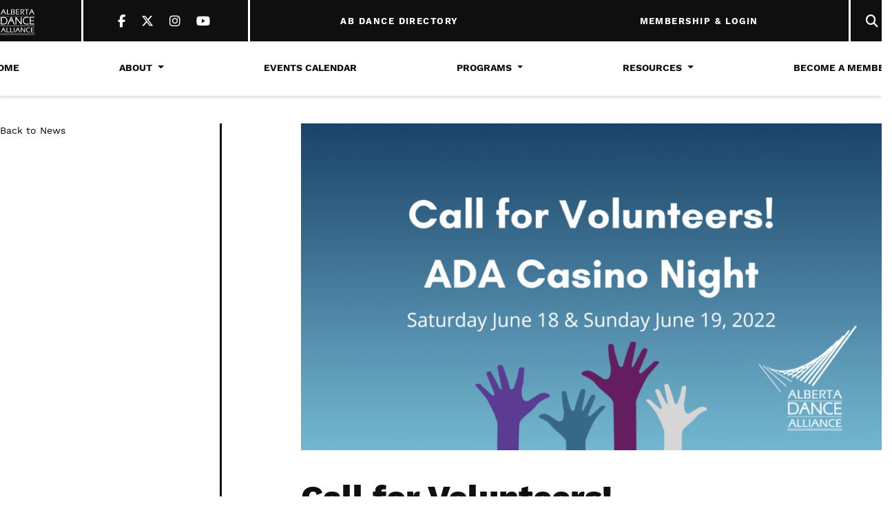

--- FILE ---
content_type: text/html; charset=UTF-8
request_url: https://www.abdancealliance.ab.ca/call-for-volunteers/
body_size: 50205
content:
<!DOCTYPE html>
<html lang="en-CA">
<head>
	<meta charset="UTF-8">
	<meta name="viewport" content="width=device-width, initial-scale=1, shrink-to-fit=no">
	<meta name="mobile-web-app-capable" content="yes">
	<meta name="apple-mobile-web-app-capable" content="yes">
	<meta name="apple-mobile-web-app-title" content="Alberta Dance Alliance - Serving Dance in Alberta since 1984">
	<link rel="profile" href="http://gmpg.org/xfn/11">
	<link rel="pingback" href="https://www.abdancealliance.ab.ca/xmlrpc.php">

	<!-- Global site tag (gtag.js) - Google Analytics -->
	<script async src="https://www.googletagmanager.com/gtag/js?id=UA-152521208-2"></script>
	<script>
	  window.dataLayer = window.dataLayer || [];
	  function gtag(){dataLayer.push(arguments);}
	  gtag('js', new Date());

	  gtag('config', 'UA-152521208-2');
	</script>

	<script>(function(html){html.className = html.className.replace(/\bno-js\b/,'js')})(document.documentElement);</script>
<meta name='robots' content='index, follow, max-image-preview:large, max-snippet:-1, max-video-preview:-1' />

	<!-- This site is optimized with the Yoast SEO plugin v26.6 - https://yoast.com/wordpress/plugins/seo/ -->
	<title>Call for Volunteers! - Alberta Dance Alliance</title>
	<link rel="canonical" href="https://www.abdancealliance.ab.ca/call-for-volunteers/" />
	<meta property="og:locale" content="en_US" />
	<meta property="og:type" content="article" />
	<meta property="og:title" content="Call for Volunteers! - Alberta Dance Alliance" />
	<meta property="og:description" content="The casino fundraiser for the Alberta Dance Alliance is being held at the Starlight Casino Edmonton on Saturday 18 June and Sunday 19 June, 2022. We&#8217;re looking for volunteers to help ensure the days are a success!" />
	<meta property="og:url" content="https://www.abdancealliance.ab.ca/call-for-volunteers/" />
	<meta property="og:site_name" content="Alberta Dance Alliance" />
	<meta property="article:published_time" content="2022-06-01T22:07:16+00:00" />
	<meta property="og:image" content="https://www.abdancealliance.ab.ca/wp-content/uploads/2022/06/ADA-Comms.png" />
	<meta property="og:image:width" content="1200" />
	<meta property="og:image:height" content="675" />
	<meta property="og:image:type" content="image/png" />
	<meta name="author" content="ADA" />
	<meta name="twitter:card" content="summary_large_image" />
	<meta name="twitter:label1" content="Written by" />
	<meta name="twitter:data1" content="ADA" />
	<meta name="twitter:label2" content="Est. reading time" />
	<meta name="twitter:data2" content="1 minute" />
	<script type="application/ld+json" class="yoast-schema-graph">{"@context":"https://schema.org","@graph":[{"@type":"Article","@id":"https://www.abdancealliance.ab.ca/call-for-volunteers/#article","isPartOf":{"@id":"https://www.abdancealliance.ab.ca/call-for-volunteers/"},"author":{"name":"ADA","@id":"https://www.abdancealliance.ab.ca/#/schema/person/57512d5dea47759d7806306c04b98f8d"},"headline":"Call for Volunteers!","datePublished":"2022-06-01T22:07:16+00:00","mainEntityOfPage":{"@id":"https://www.abdancealliance.ab.ca/call-for-volunteers/"},"wordCount":127,"publisher":{"@id":"https://www.abdancealliance.ab.ca/#organization"},"image":{"@id":"https://www.abdancealliance.ab.ca/call-for-volunteers/#primaryimage"},"thumbnailUrl":"https://www.abdancealliance.ab.ca/wp-content/uploads/2022/06/ADA-Comms.png","articleSection":["Uncategorised"],"inLanguage":"en-CA"},{"@type":"WebPage","@id":"https://www.abdancealliance.ab.ca/call-for-volunteers/","url":"https://www.abdancealliance.ab.ca/call-for-volunteers/","name":"Call for Volunteers! - Alberta Dance Alliance","isPartOf":{"@id":"https://www.abdancealliance.ab.ca/#website"},"primaryImageOfPage":{"@id":"https://www.abdancealliance.ab.ca/call-for-volunteers/#primaryimage"},"image":{"@id":"https://www.abdancealliance.ab.ca/call-for-volunteers/#primaryimage"},"thumbnailUrl":"https://www.abdancealliance.ab.ca/wp-content/uploads/2022/06/ADA-Comms.png","datePublished":"2022-06-01T22:07:16+00:00","breadcrumb":{"@id":"https://www.abdancealliance.ab.ca/call-for-volunteers/#breadcrumb"},"inLanguage":"en-CA","potentialAction":[{"@type":"ReadAction","target":["https://www.abdancealliance.ab.ca/call-for-volunteers/"]}]},{"@type":"ImageObject","inLanguage":"en-CA","@id":"https://www.abdancealliance.ab.ca/call-for-volunteers/#primaryimage","url":"https://www.abdancealliance.ab.ca/wp-content/uploads/2022/06/ADA-Comms.png","contentUrl":"https://www.abdancealliance.ab.ca/wp-content/uploads/2022/06/ADA-Comms.png","width":1200,"height":675},{"@type":"BreadcrumbList","@id":"https://www.abdancealliance.ab.ca/call-for-volunteers/#breadcrumb","itemListElement":[{"@type":"ListItem","position":1,"name":"Home","item":"https://www.abdancealliance.ab.ca/"},{"@type":"ListItem","position":2,"name":"News","item":"https://www.abdancealliance.ab.ca/news/"},{"@type":"ListItem","position":3,"name":"Call for Volunteers!"}]},{"@type":"WebSite","@id":"https://www.abdancealliance.ab.ca/#website","url":"https://www.abdancealliance.ab.ca/","name":"Alberta Dance Alliance","description":"Serving Dance in Alberta since 1984","publisher":{"@id":"https://www.abdancealliance.ab.ca/#organization"},"potentialAction":[{"@type":"SearchAction","target":{"@type":"EntryPoint","urlTemplate":"https://www.abdancealliance.ab.ca/?s={search_term_string}"},"query-input":{"@type":"PropertyValueSpecification","valueRequired":true,"valueName":"search_term_string"}}],"inLanguage":"en-CA"},{"@type":"Organization","@id":"https://www.abdancealliance.ab.ca/#organization","name":"Alberta Dance Alliance","url":"https://www.abdancealliance.ab.ca/","logo":{"@type":"ImageObject","inLanguage":"en-CA","@id":"https://www.abdancealliance.ab.ca/#/schema/logo/image/","url":"https://www.abdancealliance.ab.ca/wp-content/uploads/2019/01/ADA-Logo-Web.png","contentUrl":"https://www.abdancealliance.ab.ca/wp-content/uploads/2019/01/ADA-Logo-Web.png","width":1742,"height":1484,"caption":"Alberta Dance Alliance"},"image":{"@id":"https://www.abdancealliance.ab.ca/#/schema/logo/image/"}},{"@type":"Person","@id":"https://www.abdancealliance.ab.ca/#/schema/person/57512d5dea47759d7806306c04b98f8d","name":"ADA","image":{"@type":"ImageObject","inLanguage":"en-CA","@id":"https://www.abdancealliance.ab.ca/#/schema/person/image/","url":"https://secure.gravatar.com/avatar/9e6e7b5c4be8ae2bdf6aec21f35973257b01b96aef09a9821b2d882e110eac9a?s=96&d=mm&r=g","contentUrl":"https://secure.gravatar.com/avatar/9e6e7b5c4be8ae2bdf6aec21f35973257b01b96aef09a9821b2d882e110eac9a?s=96&d=mm&r=g","caption":"ADA"},"sameAs":["http://www.abdancealliance.ab.ca"],"url":"https://www.abdancealliance.ab.ca/author/abdance-2/"}]}</script>
	<!-- / Yoast SEO plugin. -->


<link rel='dns-prefetch' href='//use.fontawesome.com' />
<link rel="alternate" type="application/rss+xml" title="Alberta Dance Alliance &raquo; Feed" href="https://www.abdancealliance.ab.ca/feed/" />
<link rel="alternate" type="application/rss+xml" title="Alberta Dance Alliance &raquo; Comments Feed" href="https://www.abdancealliance.ab.ca/comments/feed/" />
<link rel="alternate" type="text/calendar" title="Alberta Dance Alliance &raquo; iCal Feed" href="https://www.abdancealliance.ab.ca/calendar-events/?ical=1" />
<link rel="alternate" type="application/rss+xml" title="Alberta Dance Alliance &raquo; Call for Volunteers! Comments Feed" href="https://www.abdancealliance.ab.ca/call-for-volunteers/feed/" />
<link rel="alternate" title="oEmbed (JSON)" type="application/json+oembed" href="https://www.abdancealliance.ab.ca/wp-json/oembed/1.0/embed?url=https%3A%2F%2Fwww.abdancealliance.ab.ca%2Fcall-for-volunteers%2F" />
<link rel="alternate" title="oEmbed (XML)" type="text/xml+oembed" href="https://www.abdancealliance.ab.ca/wp-json/oembed/1.0/embed?url=https%3A%2F%2Fwww.abdancealliance.ab.ca%2Fcall-for-volunteers%2F&#038;format=xml" />
<style id='wp-img-auto-sizes-contain-inline-css' type='text/css'>
img:is([sizes=auto i],[sizes^="auto," i]){contain-intrinsic-size:3000px 1500px}
/*# sourceURL=wp-img-auto-sizes-contain-inline-css */
</style>
<link rel='stylesheet' id='tribe-events-pro-mini-calendar-block-styles-css' href='https://www.abdancealliance.ab.ca/wp-content/plugins/events-calendar-pro/build/css/tribe-events-pro-mini-calendar-block.css' type='text/css' media='all' />
<link rel='stylesheet' id='wp-block-library-css' href='https://www.abdancealliance.ab.ca/wp-includes/css/dist/block-library/style.min.css' type='text/css' media='all' />
<style id='global-styles-inline-css' type='text/css'>
:root{--wp--preset--aspect-ratio--square: 1;--wp--preset--aspect-ratio--4-3: 4/3;--wp--preset--aspect-ratio--3-4: 3/4;--wp--preset--aspect-ratio--3-2: 3/2;--wp--preset--aspect-ratio--2-3: 2/3;--wp--preset--aspect-ratio--16-9: 16/9;--wp--preset--aspect-ratio--9-16: 9/16;--wp--preset--color--black: #222;--wp--preset--color--cyan-bluish-gray: #abb8c3;--wp--preset--color--white: #fff;--wp--preset--color--pale-pink: #f78da7;--wp--preset--color--vivid-red: #cf2e2e;--wp--preset--color--luminous-vivid-orange: #ff6900;--wp--preset--color--luminous-vivid-amber: #fcb900;--wp--preset--color--light-green-cyan: #7bdcb5;--wp--preset--color--vivid-green-cyan: #00d084;--wp--preset--color--pale-cyan-blue: #8ed1fc;--wp--preset--color--vivid-cyan-blue: #0693e3;--wp--preset--color--vivid-purple: #9b51e0;--wp--preset--color--grey: #ccc;--wp--preset--color--red: #ff4136;--wp--preset--color--blue: #0074d9;--wp--preset--gradient--vivid-cyan-blue-to-vivid-purple: linear-gradient(135deg,rgb(6,147,227) 0%,rgb(155,81,224) 100%);--wp--preset--gradient--light-green-cyan-to-vivid-green-cyan: linear-gradient(135deg,rgb(122,220,180) 0%,rgb(0,208,130) 100%);--wp--preset--gradient--luminous-vivid-amber-to-luminous-vivid-orange: linear-gradient(135deg,rgb(252,185,0) 0%,rgb(255,105,0) 100%);--wp--preset--gradient--luminous-vivid-orange-to-vivid-red: linear-gradient(135deg,rgb(255,105,0) 0%,rgb(207,46,46) 100%);--wp--preset--gradient--very-light-gray-to-cyan-bluish-gray: linear-gradient(135deg,rgb(238,238,238) 0%,rgb(169,184,195) 100%);--wp--preset--gradient--cool-to-warm-spectrum: linear-gradient(135deg,rgb(74,234,220) 0%,rgb(151,120,209) 20%,rgb(207,42,186) 40%,rgb(238,44,130) 60%,rgb(251,105,98) 80%,rgb(254,248,76) 100%);--wp--preset--gradient--blush-light-purple: linear-gradient(135deg,rgb(255,206,236) 0%,rgb(152,150,240) 100%);--wp--preset--gradient--blush-bordeaux: linear-gradient(135deg,rgb(254,205,165) 0%,rgb(254,45,45) 50%,rgb(107,0,62) 100%);--wp--preset--gradient--luminous-dusk: linear-gradient(135deg,rgb(255,203,112) 0%,rgb(199,81,192) 50%,rgb(65,88,208) 100%);--wp--preset--gradient--pale-ocean: linear-gradient(135deg,rgb(255,245,203) 0%,rgb(182,227,212) 50%,rgb(51,167,181) 100%);--wp--preset--gradient--electric-grass: linear-gradient(135deg,rgb(202,248,128) 0%,rgb(113,206,126) 100%);--wp--preset--gradient--midnight: linear-gradient(135deg,rgb(2,3,129) 0%,rgb(40,116,252) 100%);--wp--preset--font-size--small: 13px;--wp--preset--font-size--medium: 20px;--wp--preset--font-size--large: 36px;--wp--preset--font-size--x-large: 42px;--wp--preset--spacing--20: 0.44rem;--wp--preset--spacing--30: 0.67rem;--wp--preset--spacing--40: 1rem;--wp--preset--spacing--50: 1.5rem;--wp--preset--spacing--60: 2.25rem;--wp--preset--spacing--70: 3.38rem;--wp--preset--spacing--80: 5.06rem;--wp--preset--shadow--natural: 6px 6px 9px rgba(0, 0, 0, 0.2);--wp--preset--shadow--deep: 12px 12px 50px rgba(0, 0, 0, 0.4);--wp--preset--shadow--sharp: 6px 6px 0px rgba(0, 0, 0, 0.2);--wp--preset--shadow--outlined: 6px 6px 0px -3px rgb(255, 255, 255), 6px 6px rgb(0, 0, 0);--wp--preset--shadow--crisp: 6px 6px 0px rgb(0, 0, 0);}:where(.is-layout-flex){gap: 0.5em;}:where(.is-layout-grid){gap: 0.5em;}body .is-layout-flex{display: flex;}.is-layout-flex{flex-wrap: wrap;align-items: center;}.is-layout-flex > :is(*, div){margin: 0;}body .is-layout-grid{display: grid;}.is-layout-grid > :is(*, div){margin: 0;}:where(.wp-block-columns.is-layout-flex){gap: 2em;}:where(.wp-block-columns.is-layout-grid){gap: 2em;}:where(.wp-block-post-template.is-layout-flex){gap: 1.25em;}:where(.wp-block-post-template.is-layout-grid){gap: 1.25em;}.has-black-color{color: var(--wp--preset--color--black) !important;}.has-cyan-bluish-gray-color{color: var(--wp--preset--color--cyan-bluish-gray) !important;}.has-white-color{color: var(--wp--preset--color--white) !important;}.has-pale-pink-color{color: var(--wp--preset--color--pale-pink) !important;}.has-vivid-red-color{color: var(--wp--preset--color--vivid-red) !important;}.has-luminous-vivid-orange-color{color: var(--wp--preset--color--luminous-vivid-orange) !important;}.has-luminous-vivid-amber-color{color: var(--wp--preset--color--luminous-vivid-amber) !important;}.has-light-green-cyan-color{color: var(--wp--preset--color--light-green-cyan) !important;}.has-vivid-green-cyan-color{color: var(--wp--preset--color--vivid-green-cyan) !important;}.has-pale-cyan-blue-color{color: var(--wp--preset--color--pale-cyan-blue) !important;}.has-vivid-cyan-blue-color{color: var(--wp--preset--color--vivid-cyan-blue) !important;}.has-vivid-purple-color{color: var(--wp--preset--color--vivid-purple) !important;}.has-black-background-color{background-color: var(--wp--preset--color--black) !important;}.has-cyan-bluish-gray-background-color{background-color: var(--wp--preset--color--cyan-bluish-gray) !important;}.has-white-background-color{background-color: var(--wp--preset--color--white) !important;}.has-pale-pink-background-color{background-color: var(--wp--preset--color--pale-pink) !important;}.has-vivid-red-background-color{background-color: var(--wp--preset--color--vivid-red) !important;}.has-luminous-vivid-orange-background-color{background-color: var(--wp--preset--color--luminous-vivid-orange) !important;}.has-luminous-vivid-amber-background-color{background-color: var(--wp--preset--color--luminous-vivid-amber) !important;}.has-light-green-cyan-background-color{background-color: var(--wp--preset--color--light-green-cyan) !important;}.has-vivid-green-cyan-background-color{background-color: var(--wp--preset--color--vivid-green-cyan) !important;}.has-pale-cyan-blue-background-color{background-color: var(--wp--preset--color--pale-cyan-blue) !important;}.has-vivid-cyan-blue-background-color{background-color: var(--wp--preset--color--vivid-cyan-blue) !important;}.has-vivid-purple-background-color{background-color: var(--wp--preset--color--vivid-purple) !important;}.has-black-border-color{border-color: var(--wp--preset--color--black) !important;}.has-cyan-bluish-gray-border-color{border-color: var(--wp--preset--color--cyan-bluish-gray) !important;}.has-white-border-color{border-color: var(--wp--preset--color--white) !important;}.has-pale-pink-border-color{border-color: var(--wp--preset--color--pale-pink) !important;}.has-vivid-red-border-color{border-color: var(--wp--preset--color--vivid-red) !important;}.has-luminous-vivid-orange-border-color{border-color: var(--wp--preset--color--luminous-vivid-orange) !important;}.has-luminous-vivid-amber-border-color{border-color: var(--wp--preset--color--luminous-vivid-amber) !important;}.has-light-green-cyan-border-color{border-color: var(--wp--preset--color--light-green-cyan) !important;}.has-vivid-green-cyan-border-color{border-color: var(--wp--preset--color--vivid-green-cyan) !important;}.has-pale-cyan-blue-border-color{border-color: var(--wp--preset--color--pale-cyan-blue) !important;}.has-vivid-cyan-blue-border-color{border-color: var(--wp--preset--color--vivid-cyan-blue) !important;}.has-vivid-purple-border-color{border-color: var(--wp--preset--color--vivid-purple) !important;}.has-vivid-cyan-blue-to-vivid-purple-gradient-background{background: var(--wp--preset--gradient--vivid-cyan-blue-to-vivid-purple) !important;}.has-light-green-cyan-to-vivid-green-cyan-gradient-background{background: var(--wp--preset--gradient--light-green-cyan-to-vivid-green-cyan) !important;}.has-luminous-vivid-amber-to-luminous-vivid-orange-gradient-background{background: var(--wp--preset--gradient--luminous-vivid-amber-to-luminous-vivid-orange) !important;}.has-luminous-vivid-orange-to-vivid-red-gradient-background{background: var(--wp--preset--gradient--luminous-vivid-orange-to-vivid-red) !important;}.has-very-light-gray-to-cyan-bluish-gray-gradient-background{background: var(--wp--preset--gradient--very-light-gray-to-cyan-bluish-gray) !important;}.has-cool-to-warm-spectrum-gradient-background{background: var(--wp--preset--gradient--cool-to-warm-spectrum) !important;}.has-blush-light-purple-gradient-background{background: var(--wp--preset--gradient--blush-light-purple) !important;}.has-blush-bordeaux-gradient-background{background: var(--wp--preset--gradient--blush-bordeaux) !important;}.has-luminous-dusk-gradient-background{background: var(--wp--preset--gradient--luminous-dusk) !important;}.has-pale-ocean-gradient-background{background: var(--wp--preset--gradient--pale-ocean) !important;}.has-electric-grass-gradient-background{background: var(--wp--preset--gradient--electric-grass) !important;}.has-midnight-gradient-background{background: var(--wp--preset--gradient--midnight) !important;}.has-small-font-size{font-size: var(--wp--preset--font-size--small) !important;}.has-medium-font-size{font-size: var(--wp--preset--font-size--medium) !important;}.has-large-font-size{font-size: var(--wp--preset--font-size--large) !important;}.has-x-large-font-size{font-size: var(--wp--preset--font-size--x-large) !important;}
/*# sourceURL=global-styles-inline-css */
</style>

<style id='classic-theme-styles-inline-css' type='text/css'>
/*! This file is auto-generated */
.wp-block-button__link{color:#fff;background-color:#32373c;border-radius:9999px;box-shadow:none;text-decoration:none;padding:calc(.667em + 2px) calc(1.333em + 2px);font-size:1.125em}.wp-block-file__button{background:#32373c;color:#fff;text-decoration:none}
/*# sourceURL=/wp-includes/css/classic-themes.min.css */
</style>
<style id='font-awesome-svg-styles-default-inline-css' type='text/css'>
.svg-inline--fa {
  display: inline-block;
  height: 1em;
  overflow: visible;
  vertical-align: -.125em;
}
/*# sourceURL=font-awesome-svg-styles-default-inline-css */
</style>
<link rel='stylesheet' id='font-awesome-svg-styles-css' href='https://www.abdancealliance.ab.ca/wp-content/uploads/font-awesome/v6.5.1/css/svg-with-js.css' type='text/css' media='all' />
<style id='font-awesome-svg-styles-inline-css' type='text/css'>
   .wp-block-font-awesome-icon svg::before,
   .wp-rich-text-font-awesome-icon svg::before {content: unset;}
/*# sourceURL=font-awesome-svg-styles-inline-css */
</style>
<link rel='stylesheet' id='pmpro_frontend_base-css' href='https://www.abdancealliance.ab.ca/wp-content/plugins/paid-memberships-pro/css/frontend/base.css' type='text/css' media='all' />
<link rel='stylesheet' id='pmpro_frontend_variation_1-css' href='https://www.abdancealliance.ab.ca/wp-content/plugins/paid-memberships-pro/css/frontend/variation_1.css' type='text/css' media='all' />
<link rel='stylesheet' id='pmpro-member-directory-styles-css' href='https://www.abdancealliance.ab.ca/wp-content/plugins/pmpro-member-directory-master/css/pmpro-member-directory.css' type='text/css' media='all' />
<link rel='stylesheet' id='theme-my-login-css' href='https://www.abdancealliance.ab.ca/wp-content/plugins/theme-my-login/assets/styles/theme-my-login.min.css' type='text/css' media='all' />
<link rel='stylesheet' id='theme-styles-css' href='https://www.abdancealliance.ab.ca/wp-content/themes/abdancealliance/assets/styles/theme.1718230290.css' type='text/css' media='screen' />
<link rel='stylesheet' id='font-awesome-official-css' href='https://use.fontawesome.com/releases/v6.5.1/css/all.css' type='text/css' media='all' integrity="sha384-t1nt8BQoYMLFN5p42tRAtuAAFQaCQODekUVeKKZrEnEyp4H2R0RHFz0KWpmj7i8g" crossorigin="anonymous" />
<link rel='stylesheet' id='dashicons-css' href='https://www.abdancealliance.ab.ca/wp-includes/css/dashicons.min.css' type='text/css' media='all' />
<link rel='stylesheet' id='acf-global-css' href='https://www.abdancealliance.ab.ca/wp-content/plugins/advanced-custom-fields-pro/assets/build/css/acf-global.min.css' type='text/css' media='all' />
<link rel='stylesheet' id='acf-input-css' href='https://www.abdancealliance.ab.ca/wp-content/plugins/advanced-custom-fields-pro/assets/build/css/acf-input.min.css' type='text/css' media='all' />
<link rel='stylesheet' id='acf-pro-input-css' href='https://www.abdancealliance.ab.ca/wp-content/plugins/advanced-custom-fields-pro/assets/build/css/pro/acf-pro-input.min.css' type='text/css' media='all' />
<link rel='stylesheet' id='select2-css' href='https://www.abdancealliance.ab.ca/wp-content/plugins/advanced-custom-fields-pro/assets/inc/select2/4/select2.min.css' type='text/css' media='all' />
<link rel='stylesheet' id='acf-datepicker-css' href='https://www.abdancealliance.ab.ca/wp-content/plugins/advanced-custom-fields-pro/assets/inc/datepicker/jquery-ui.min.css' type='text/css' media='all' />
<link rel='stylesheet' id='acf-timepicker-css' href='https://www.abdancealliance.ab.ca/wp-content/plugins/advanced-custom-fields-pro/assets/inc/timepicker/jquery-ui-timepicker-addon.min.css' type='text/css' media='all' />
<link rel='stylesheet' id='wp-color-picker-css' href='https://www.abdancealliance.ab.ca/wp-admin/css/color-picker.min.css' type='text/css' media='all' />
<link rel='stylesheet' id='font-awesome-official-v4shim-css' href='https://use.fontawesome.com/releases/v6.5.1/css/v4-shims.css' type='text/css' media='all' integrity="sha384-5Jfdy0XO8+vjCRofsSnGmxGSYjLfsjjTOABKxVr8BkfvlaAm14bIJc7Jcjfq/xQI" crossorigin="anonymous" />
<script type="text/javascript" src="https://www.abdancealliance.ab.ca/wp-includes/js/jquery/jquery.min.js" id="jquery-core-js"></script>
<script type="text/javascript" src="https://www.abdancealliance.ab.ca/wp-includes/js/jquery/jquery-migrate.min.js" id="jquery-migrate-js"></script>
<script type="text/javascript" src="https://www.abdancealliance.ab.ca/wp-includes/js/jquery/ui/core.min.js" id="jquery-ui-core-js"></script>
<script type="text/javascript" src="https://www.abdancealliance.ab.ca/wp-includes/js/jquery/ui/mouse.min.js" id="jquery-ui-mouse-js"></script>
<script type="text/javascript" src="https://www.abdancealliance.ab.ca/wp-includes/js/jquery/ui/sortable.min.js" id="jquery-ui-sortable-js"></script>
<script type="text/javascript" src="https://www.abdancealliance.ab.ca/wp-includes/js/jquery/ui/resizable.min.js" id="jquery-ui-resizable-js"></script>
<script type="text/javascript" src="https://www.abdancealliance.ab.ca/wp-content/plugins/advanced-custom-fields-pro/assets/build/js/acf.min.js" id="acf-js"></script>
<script type="text/javascript" src="https://www.abdancealliance.ab.ca/wp-includes/js/dist/dom-ready.min.js" id="wp-dom-ready-js"></script>
<script type="text/javascript" src="https://www.abdancealliance.ab.ca/wp-includes/js/dist/hooks.min.js" id="wp-hooks-js"></script>
<script type="text/javascript" src="https://www.abdancealliance.ab.ca/wp-includes/js/dist/i18n.min.js" id="wp-i18n-js"></script>
<script type="text/javascript" id="wp-i18n-js-after">
/* <![CDATA[ */
wp.i18n.setLocaleData( { 'text direction\u0004ltr': [ 'ltr' ] } );
//# sourceURL=wp-i18n-js-after
/* ]]> */
</script>
<script type="text/javascript" id="wp-a11y-js-translations">
/* <![CDATA[ */
( function( domain, translations ) {
	var localeData = translations.locale_data[ domain ] || translations.locale_data.messages;
	localeData[""].domain = domain;
	wp.i18n.setLocaleData( localeData, domain );
} )( "default", {"translation-revision-date":"2025-11-20 20:46:18+0000","generator":"GlotPress\/4.0.3","domain":"messages","locale_data":{"messages":{"":{"domain":"messages","plural-forms":"nplurals=2; plural=n != 1;","lang":"en_CA"},"Notifications":["Notifications"]}},"comment":{"reference":"wp-includes\/js\/dist\/a11y.js"}} );
//# sourceURL=wp-a11y-js-translations
/* ]]> */
</script>
<script type="text/javascript" src="https://www.abdancealliance.ab.ca/wp-includes/js/dist/a11y.min.js" id="wp-a11y-js"></script>
<script type="text/javascript" src="https://www.abdancealliance.ab.ca/wp-content/plugins/advanced-custom-fields-pro/assets/build/js/acf-input.min.js" id="acf-input-js"></script>
<script type="text/javascript" src="https://www.abdancealliance.ab.ca/wp-content/plugins/advanced-custom-fields-pro/assets/build/js/pro/acf-pro-input.min.js" id="acf-pro-input-js"></script>
<script type="text/javascript" src="https://www.abdancealliance.ab.ca/wp-content/plugins/advanced-custom-fields-pro/assets/build/js/pro/acf-pro-ui-options-page.min.js" id="acf-pro-ui-options-page-js"></script>
<script type="text/javascript" src="https://www.abdancealliance.ab.ca/wp-content/plugins/advanced-custom-fields-pro/assets/inc/select2/4/select2.full.min.js" id="select2-js"></script>
<script type="text/javascript" src="https://www.abdancealliance.ab.ca/wp-includes/js/jquery/ui/datepicker.min.js" id="jquery-ui-datepicker-js"></script>
<script type="text/javascript" id="jquery-ui-datepicker-js-after">
/* <![CDATA[ */
jQuery(function(jQuery){jQuery.datepicker.setDefaults({"closeText":"Close","currentText":"Today","monthNames":["January","February","March","April","May","June","July","August","September","October","November","December"],"monthNamesShort":["Jan","Feb","Mar","Apr","May","Jun","Jul","Aug","Sep","Oct","Nov","Dec"],"nextText":"Next","prevText":"Previous","dayNames":["Sunday","Monday","Tuesday","Wednesday","Thursday","Friday","Saturday"],"dayNamesShort":["Sun","Mon","Tue","Wed","Thu","Fri","Sat"],"dayNamesMin":["S","M","T","W","T","F","S"],"dateFormat":"MM d, yy","firstDay":1,"isRTL":false});});
//# sourceURL=jquery-ui-datepicker-js-after
/* ]]> */
</script>
<script type="text/javascript" src="https://www.abdancealliance.ab.ca/wp-content/plugins/advanced-custom-fields-pro/assets/inc/timepicker/jquery-ui-timepicker-addon.min.js" id="acf-timepicker-js"></script>
<script type="text/javascript" src="https://www.abdancealliance.ab.ca/wp-includes/js/jquery/ui/draggable.min.js" id="jquery-ui-draggable-js"></script>
<script type="text/javascript" src="https://www.abdancealliance.ab.ca/wp-includes/js/jquery/ui/slider.min.js" id="jquery-ui-slider-js"></script>
<script type="text/javascript" src="https://www.abdancealliance.ab.ca/wp-includes/js/jquery/jquery.ui.touch-punch.js" id="jquery-touch-punch-js"></script>
<script type="text/javascript" src="https://www.abdancealliance.ab.ca/wp-admin/js/iris.min.js" id="iris-js"></script>
<script type="text/javascript" id="wp-color-picker-js-translations">
/* <![CDATA[ */
( function( domain, translations ) {
	var localeData = translations.locale_data[ domain ] || translations.locale_data.messages;
	localeData[""].domain = domain;
	wp.i18n.setLocaleData( localeData, domain );
} )( "default", {"translation-revision-date":"2025-11-25 13:29:02+0000","generator":"GlotPress\/4.0.3","domain":"messages","locale_data":{"messages":{"":{"domain":"messages","plural-forms":"nplurals=2; plural=n != 1;","lang":"en_CA"},"Clear color":["Clear colour"],"Select default color":["Select default colour"],"Color value":["Colour value"],"Select Color":["Select a Colour"],"Clear":["Clear"],"Default":["Default"]}},"comment":{"reference":"wp-admin\/js\/color-picker.js"}} );
//# sourceURL=wp-color-picker-js-translations
/* ]]> */
</script>
<script type="text/javascript" src="https://www.abdancealliance.ab.ca/wp-admin/js/color-picker.min.js" id="wp-color-picker-js"></script>
<script type="text/javascript" src="https://www.abdancealliance.ab.ca/wp-content/plugins/advanced-custom-fields-pro/assets/inc/color-picker-alpha/wp-color-picker-alpha.js" id="acf-color-picker-alpha-js"></script>
<link rel="https://api.w.org/" href="https://www.abdancealliance.ab.ca/wp-json/" /><link rel="alternate" title="JSON" type="application/json" href="https://www.abdancealliance.ab.ca/wp-json/wp/v2/posts/6279" /><link rel='shortlink' href='https://www.abdancealliance.ab.ca/?p=6279' />
<!-- start Simple Custom CSS and JS -->
<!-- Google tag (gtag.js) -->
<script async src="https://www.googletagmanager.com/gtag/js?id=G-W84N6Z5CMN"></script>
<script>
  window.dataLayer = window.dataLayer || [];
  function gtag(){dataLayer.push(arguments);}
  gtag('js', new Date());

  gtag('config', 'G-W84N6Z5CMN');
</script><!-- end Simple Custom CSS and JS -->
<style id="pmpro_colors">:root {
	--pmpro--color--base: #ffffff;
	--pmpro--color--contrast: #222222;
	--pmpro--color--accent: #0c3d54;
	--pmpro--color--accent--variation: hsl( 199,75%,28.5% );
	--pmpro--color--border--variation: hsl( 0,0%,91% );
}</style><meta name="tec-api-version" content="v1"><meta name="tec-api-origin" content="https://www.abdancealliance.ab.ca"><link rel="alternate" href="https://www.abdancealliance.ab.ca/wp-json/tribe/events/v1/" /><link rel="icon" href="https://www.abdancealliance.ab.ca/wp-content/uploads/2019/01/cropped-ADA-Logo-Web-32x32.png" sizes="32x32" />
<link rel="icon" href="https://www.abdancealliance.ab.ca/wp-content/uploads/2019/01/cropped-ADA-Logo-Web-192x192.png" sizes="192x192" />
<link rel="apple-touch-icon" href="https://www.abdancealliance.ab.ca/wp-content/uploads/2019/01/cropped-ADA-Logo-Web-180x180.png" />
<meta name="msapplication-TileImage" content="https://www.abdancealliance.ab.ca/wp-content/uploads/2019/01/cropped-ADA-Logo-Web-270x270.png" />
</head>

<body class="pmpro-variation_1 wp-singular post-template-default single single-post postid-6279 single-format-standard wp-embed-responsive wp-theme-abdancealliance pmpro-body-has-access tribe-no-js tribe-theme-abdancealliance">


<svg aria-hidden="true" style="position: absolute; width: 0; height: 0; overflow: hidden;" version="1.1" xmlns="http://www.w3.org/2000/svg" xmlns:xlink="http://www.w3.org/1999/xlink">
<defs>
<symbol id="icon-ADA-logo-expand" viewBox="0 0 47 32">
<title>ADA-logo-expand</title>
<path fill="#FFFFFF" style="fill: var(--color2, #FFFFFF)" d="M16.684 7.156h-0.723l-0.148 0.352-1.237 2.696-0.503 1.055h0.036l0.319-0.006 0.321 0.006 0.343-0.827 0.378-0.876h1.596c0.096 0.223 0.214 0.51 0.353 0.863s0.245 0.636 0.306 0.825l0.005 0.015h0.019c0.158 0 0.264-0.006 0.317-0.006l0.316 0.007-1.101-2.632zM15.643 9.118l0.667-1.497 0.602 1.494z"></path>
<path fill="#FFFFFF" style="fill: var(--color2, #FFFFFF)" d="M21.054 10.814q-0.257 0-0.886 0.005h-0.543l-0.022-1.754v-1.906h-0.629v0.023c0.030 0.715 0.047 1.447 0.053 2.183s0 1.363-0.018 1.873v0.022l1.352-0.006c0.344 0 0.742 0 1.191 0.006h0.022v-0.021c0-0.154 0-0.293 0.008-0.419v-0.024h-0.024c-0.167 0.008-0.332 0.014-0.503 0.017z"></path>
<path fill="#FFFFFF" style="fill: var(--color2, #FFFFFF)" d="M25.006 9.618c-0.041-0.073-0.087-0.136-0.141-0.192l0 0c-0.053-0.056-0.112-0.106-0.177-0.148l-0.004-0.002c-0.055-0.036-0.118-0.069-0.184-0.095l-0.007-0.002c-0.048-0.018-0.108-0.038-0.183-0.058 0.072-0.029 0.131-0.056 0.187-0.086l-0.010 0.005c0.073-0.041 0.135-0.088 0.191-0.142l-0 0c0.067-0.062 0.124-0.134 0.169-0.213l0.002-0.004c0.045-0.078 0.080-0.168 0.101-0.264l0.001-0.006c0.015-0.070 0.023-0.15 0.023-0.232 0-0.024-0.001-0.047-0.002-0.071l0 0.003c-0.005-0.131-0.033-0.254-0.079-0.367l0.003 0.007c-0.041-0.106-0.098-0.197-0.167-0.277l0.001 0.001c-0.068-0.074-0.148-0.136-0.237-0.183l-0.005-0.002c-0.091-0.046-0.197-0.081-0.308-0.101l-0.007-0.001c-0.133-0.021-0.287-0.033-0.444-0.033-0.021 0-0.042 0-0.063 0.001l0.003-0c-0.102 0-0.256 0-0.453 0.006s-0.354 0.005-0.471 0.005c-0.145 0-0.35 0-0.618-0.005h-0.024l0.019 0.306c0.009 0.178 0.021 0.613 0.036 1.341s0.022 1.202 0.022 1.452-0.006 0.58-0.019 0.983v0.022h1.252c0.259 0 0.469-0.007 0.623-0.020 0.138-0.010 0.267-0.034 0.39-0.072l-0.012 0.003c0.109-0.037 0.204-0.084 0.292-0.142l-0.005 0.003c0.195-0.128 0.338-0.323 0.396-0.552l0.001-0.006c0.026-0.093 0.040-0.199 0.040-0.308 0-0.021-0.001-0.043-0.002-0.064l0 0.003c-0.005-0.097-0.020-0.188-0.044-0.276l0.002 0.009c-0.023-0.086-0.054-0.161-0.093-0.231l0.003 0.005zM22.708 7.566h0.86c0.017-0.001 0.036-0.001 0.055-0.001 0.122 0 0.24 0.013 0.355 0.038l-0.011-0.002c0.088 0.023 0.164 0.061 0.23 0.113l-0.001-0.001c0.063 0.050 0.114 0.111 0.15 0.182l0.001 0.003c0.035 0.074 0.057 0.161 0.060 0.252l0 0.001c0.001 0.013 0.001 0.027 0.001 0.042 0 0.082-0.012 0.161-0.033 0.236l0.001-0.006c-0.028 0.095-0.072 0.177-0.13 0.248l0.001-0.001c-0.061 0.076-0.14 0.134-0.23 0.17l-0.004 0.001c-0.080 0.035-0.172 0.062-0.269 0.076l-0.006 0.001c-0.084 0.010-0.249 0.015-0.489 0.015h-0.516zM24.495 10.425c-0.044 0.109-0.117 0.197-0.211 0.258l-0.002 0.001c-0.085 0.053-0.183 0.096-0.288 0.122l-0.007 0.001c-0.122 0.023-0.263 0.036-0.407 0.036-0.024 0-0.049-0-0.073-0.001l0.004 0h-0.75l-0.028-1.489h0.835c0.018-0.001 0.038-0.001 0.059-0.001 0.141 0 0.278 0.016 0.41 0.047l-0.012-0.002c0.105 0.029 0.197 0.077 0.276 0.14l-0.001-0.001c0.076 0.060 0.139 0.135 0.183 0.221l0.002 0.004c0.043 0.085 0.070 0.184 0.073 0.29l0 0.001c0.001 0.016 0.002 0.035 0.002 0.054 0 0.114-0.023 0.222-0.065 0.321l0.002-0.005z"></path>
<path fill="#FFFFFF" style="fill: var(--color2, #FFFFFF)" d="M27.987 10.821c-0.185 0-0.56 0.007-1.116 0.007h-0.288l-0.022-1.429c0.346-0.008 0.618-0.011 0.817-0.011l1.046 0.009v-0.023c0-0.133 0-0.271 0.005-0.408v-0.023h-0.024c-0.427 0.008-0.773 0.012-1.036 0.012q-0.353 0-0.799-0.008l-0.018-1.349c0.187 0 0.51-0.008 0.956-0.008h0.474q0.239 0 0.337 0.009l0.289 0.016v-0.024c0-0.14 0-0.28 0.005-0.414v-0.022h-2.674v0.023q0.012 0.224 0.018 0.395l0.014 0.454 0.027 2.089-0.017 1.14 1.437-0.006q0.493 0 1.21 0.006h0.022v-0.022c0-0.133 0-0.273 0.005-0.418v-0.024h-0.024q-0.365 0.026-0.642 0.031z"></path>
<path fill="#FFFFFF" style="fill: var(--color2, #FFFFFF)" d="M32.239 10.965l-0.584-0.829-0.546-0.805c0.132-0.014 0.247-0.033 0.36-0.057l-0.022 0.004c0.129-0.028 0.243-0.071 0.348-0.127l-0.007 0.004c0.12-0.068 0.222-0.154 0.305-0.256l0.002-0.002c0.078-0.1 0.141-0.217 0.18-0.345l0.002-0.008c0.031-0.102 0.048-0.22 0.048-0.341 0-0.028-0.001-0.056-0.003-0.083l0 0.004c-0.006-0.155-0.046-0.3-0.112-0.429l0.003 0.006c-0.071-0.133-0.168-0.243-0.285-0.327l-0.003-0.002c-0.119-0.090-0.263-0.153-0.42-0.18l-0.006-0.001c-0.145-0.025-0.313-0.039-0.484-0.039-0.009 0-0.019 0-0.028 0h0.001c-0.102 0-0.24 0-0.403 0.006s-0.312 0.005-0.447 0.005c-0.156 0-0.353 0-0.591-0.005h-0.023v0.023c0.006 0.107 0.013 0.286 0.022 0.538l0.036 1.241 0.009 1.477-0.018 0.823h0.018l0.287-0.006 0.315 0.007v-0.023c-0.044-1.108-0.070-2.336-0.080-3.651h0.326l0.422-0.006c0.002 0 0.005 0 0.008 0 0.1 0 0.198 0.007 0.295 0.020l-0.011-0.001c0.083 0.009 0.158 0.027 0.23 0.054l-0.006-0.002c0.068 0.029 0.127 0.067 0.178 0.113l-0.001-0c0.059 0.050 0.106 0.113 0.136 0.186l0.001 0.003c0.030 0.073 0.049 0.157 0.053 0.246l0 0.002c0.001 0.017 0.002 0.036 0.002 0.056 0 0.144-0.039 0.279-0.106 0.395l0.002-0.004c-0.081 0.133-0.201 0.235-0.343 0.293l-0.005 0.002c-0.149 0.061-0.322 0.096-0.503 0.096-0.008 0-0.017-0-0.025-0l0.001 0c-0.143-0.002-0.282-0.017-0.417-0.043l0.015 0.002-0.050-0.009 0.028 0.043c0.069 0.109 0.119 0.186 0.149 0.23l0.734 1.096c0.056 0.089 0.108 0.171 0.155 0.249s0.096 0.155 0.143 0.234l0.243 0.419h0.013q0.233-0.006 0.315-0.006c0.051 0 0.154 0 0.306 0.006h0.042l-0.023-0.036c-0.080-0.113-0.139-0.2-0.18-0.257z"></path>
<path fill="#FFFFFF" style="fill: var(--color2, #FFFFFF)" d="M35.828 7.179v-0.022h-3.13v0.023c0.005 0.118 0.005 0.259 0 0.418v0.023h0.023c0.353-0.015 0.774-0.024 1.251-0.027l0.018 0.849 0.018 1.883-0.012 0.933h0.023l0.306-0.006 0.306 0.007-0.028-0.52-0.035-1.853-0.006-1.293h0.222c0.37 0 0.715 0.009 1.021 0.027h0.025v-0.024c-0.007-0.103-0.007-0.244-0.003-0.419z"></path>
<path fill="#FFFFFF" style="fill: var(--color2, #FFFFFF)" d="M39.153 8.627l-0.596-1.471h-0.723l-0.148 0.352-1.237 2.696-0.503 1.055h0.036l0.319-0.006 0.321 0.006 0.343-0.827 0.378-0.876h1.596c0.095 0.22 0.213 0.51 0.353 0.863s0.245 0.635 0.306 0.825l0.005 0.015h0.016l0.316-0.006 0.318 0.007zM37.52 9.118l0.663-1.497 0.602 1.494z"></path>
<path fill="#FFFFFF" style="fill: var(--color2, #FFFFFF)" d="M19.146 14.736c-0.138-0.355-0.341-0.657-0.598-0.905l-0.001-0.001c-0.25-0.25-0.564-0.436-0.916-0.532l-0.015-0.003c-0.347-0.079-0.745-0.125-1.153-0.125-0.042 0-0.083 0-0.125 0.001l0.006-0h-2.153l0.010 0.204c0.010 0.177 0.016 0.32 0.019 0.43l0.055 3.058-0.016 2.064h1.888c0.014 0 0.030 0 0.046 0 0.439 0 0.865-0.054 1.272-0.156l-0.036 0.008c0.421-0.108 0.784-0.314 1.077-0.594l-0.001 0.001c0.305-0.291 0.539-0.654 0.674-1.063l0.005-0.018c0.114-0.331 0.18-0.713 0.18-1.11 0-0.070-0.002-0.139-0.006-0.208l0 0.009c-0.019-0.386-0.095-0.748-0.221-1.087l0.008 0.025zM18.62 16.56c-0.048 0.257-0.131 0.486-0.247 0.695l0.006-0.012c-0.122 0.214-0.271 0.397-0.445 0.552l-0.002 0.002c-0.154 0.145-0.34 0.258-0.545 0.33l-0.011 0.003c-0.204 0.064-0.443 0.112-0.689 0.133l-0.013 0.001c-0.268 0.026-0.537 0.039-0.795 0.039q-0.344 0-0.905-0.009l-0.046-4.492h1.496c0.241 0.001 0.477 0.017 0.709 0.045l-0.029-0.003c0.188 0.018 0.361 0.060 0.524 0.124l-0.013-0.005c0.147 0.064 0.274 0.145 0.385 0.243l-0.002-0.001c0.131 0.118 0.245 0.252 0.337 0.401l0.005 0.008c0.084 0.13 0.153 0.28 0.201 0.439l0.003 0.013c0.068 0.214 0.113 0.462 0.125 0.718l0 0.007c0.003 0.051 0.005 0.112 0.005 0.172 0 0.212-0.020 0.419-0.059 0.619l0.003-0.020z"></path>
<path fill="#FFFFFF" style="fill: var(--color2, #FFFFFF)" d="M22.706 13.167l-0.138 0.005c-0.118 0.005-0.281 0.005-0.408 0h-0.133l-2.622 5.774 0.316-0.012c0.125 0 0.221 0 0.346 0h0.135l1.105-2.567h1.965c0.132 0.306 0.297 0.706 0.49 1.192 0.229 0.57 0.389 0.986 0.476 1.239l0.048 0.137 0.145-0.005c0.122 0 0.204 0 0.34 0l0.306 0.010-1.442-3.483zM23.012 15.719h-1.417l0.747-1.62z"></path>
<path fill="#FFFFFF" style="fill: var(--color2, #FFFFFF)" d="M30.395 13.165l-0.204 0.007c-0.127 0.005-0.178 0.005-0.312 0l-0.204-0.007 0.082 4.704q-0.156-0.204-0.306-0.408l-2.168-2.911c-0.283-0.372-0.483-0.641-0.58-0.778s-0.209-0.3-0.351-0.51l-0.060-0.089h-0.109c-0.119 0.006-0.338 0.006-0.462 0l-0.209-0.008 0.084 4.020-0.010 1.753 0.204-0.007c0.131 0 0.187 0 0.317 0l0.204 0.007-0.037-1.165-0.050-3.507 2.635 3.513 0.836 1.154h0.102c0.173-0.006 0.284 0 0.463 0l0.204 0.005-0.079-4.332z"></path>
<path fill="#FFFFFF" style="fill: var(--color2, #FFFFFF)" d="M33.357 18.222c-0.282-0.104-0.524-0.256-0.728-0.449l0.001 0.001c-0.205-0.199-0.367-0.442-0.469-0.714l-0.004-0.013c-0.109-0.278-0.179-0.601-0.197-0.937l-0-0.008c-0.003-0.046-0.004-0.099-0.004-0.153 0-0.299 0.048-0.587 0.136-0.857l-0.005 0.019c0.094-0.306 0.251-0.569 0.458-0.784l-0.001 0.001c0.196-0.203 0.438-0.359 0.71-0.453l0.013-0.004c0.284-0.094 0.61-0.148 0.95-0.148 0.188 0 0.372 0.017 0.55 0.048l-0.019-0.003c0.278 0.047 0.523 0.11 0.758 0.193l-0.032-0.010 0.318 0.102-0.066-0.329c-0.019-0.086-0.037-0.195-0.049-0.306l-0.001-0.014-0.015-0.141-0.139-0.029c-0.18-0.039-0.325-0.066-0.43-0.082s-0.252-0.032-0.413-0.045-0.32-0.020-0.467-0.020c-0.007-0-0.016-0-0.025-0-0.426 0-0.836 0.071-1.217 0.202l0.026-0.008c-0.766 0.252-1.351 0.862-1.563 1.627l-0.004 0.017c-0.098 0.315-0.155 0.678-0.155 1.053 0 0.070 0.002 0.141 0.006 0.21l-0-0.010c0.021 0.406 0.108 0.785 0.25 1.136l-0.008-0.023c0.147 0.367 0.363 0.678 0.634 0.932l0.001 0.001c0.273 0.255 0.601 0.456 0.963 0.583l0.019 0.006c0.343 0.125 0.74 0.197 1.153 0.197 0.004 0 0.007 0 0.010 0h-0.001c0.231-0.001 0.457-0.016 0.679-0.044l-0.028 0.003c0.296-0.035 0.557-0.085 0.812-0.151l-0.042 0.009 0.141-0.035 0.007-0.145c0.005-0.11 0.016-0.213 0.034-0.314l-0.002 0.015 0.056-0.319-0.306 0.102c-0.9 0.287-1.673 0.319-2.296 0.088z"></path>
<path fill="#FFFFFF" style="fill: var(--color2, #FFFFFF)" d="M40.118 18.469l0.016-0.221-0.222 0.011c-0.292 0.015-0.524 0.026-0.694 0.029s-0.477 0.006-0.919 0.006h-0.937l-0.037-1.975q0.628-0.007 0.853-0.008l1.686 0.012-0.006-0.204c-0.001-0.021-0.001-0.046-0.001-0.070 0-0.059 0.002-0.117 0.007-0.175l-0 0.008 0.018-0.215h-0.215q-0.864 0.010-1.453 0.011-0.408 0-0.896-0.008l-0.034-1.87q0.461 0 1.217 0h0.593c0.196 0 0.33 0.006 0.408 0.014l0.538 0.045-0.010-0.225c-0.002-0.039-0.003-0.084-0.003-0.129s0.001-0.091 0.004-0.135l-0 0.006 0.010-0.204h-1.64c-0.51 0-1.057 0-1.64 0h-0.204l0.010 0.204c0.033 0.613 0.058 1.486 0.077 2.61s0.020 2.042 0.008 2.743v0.204h1.885q0.437 0 1.38 0h0.204l-0.010-0.204c-0.001-0.025-0.002-0.054-0.002-0.083 0-0.062 0.003-0.123 0.008-0.184l-0.001 0.008z"></path>
<path fill="#FFFFFF" style="fill: var(--color2, #FFFFFF)" d="M16.662 21.31h-0.645l-0.134 0.316-1.108 2.413-0.452 0.947h0.037l0.285-0.005 0.289 0.006 0.306-0.743 0.338-0.782h1.424c0.085 0.197 0.191 0.456 0.315 0.771s0.219 0.57 0.276 0.738l0.005 0.016h0.016l0.284-0.005 0.287 0.006-0.988-2.361zM16.861 23.066h-1.128l0.592-1.327z"></path>
<path fill="#FFFFFF" style="fill: var(--color2, #FFFFFF)" d="M20.571 24.584q-0.23 0-0.793 0h-0.484l-0.014-1.566v-1.708h-0.573v0.023c0.027 0.641 0.043 1.298 0.048 1.953s0 1.225-0.016 1.677v0.022l1.212-0.005q0.462 0 1.067 0.005h0.022v-0.022c0-0.137 0-0.261 0.007-0.374v-0.022h-0.032c-0.143 0.008-0.291 0.013-0.444 0.016z"></path>
<path fill="#FFFFFF" style="fill: var(--color2, #FFFFFF)" d="M23.389 24.584q-0.23 0-0.793 0h-0.484l-0.019-1.567v-1.708h-0.573v0.023c0.027 0.641 0.043 1.298 0.048 1.953s0 1.225-0.016 1.677v0.022l1.212-0.005q0.462 0 1.067 0.005h0.022v-0.022c0-0.137 0-0.261 0.007-0.374v-0.021h-0.026c-0.145 0.008-0.292 0.013-0.445 0.016z"></path>
<path fill="#FFFFFF" style="fill: var(--color2, #FFFFFF)" d="M24.899 22.721c-0.009-0.48-0.009-0.946 0-1.387v-0.023h-0.579l0.018 0.295c0 0.072 0.006 0.146 0.008 0.218l0.029 1.255 0.011 1.274-0.008 0.635h0.023l0.281-0.005 0.275 0.006v-0.023c-0.027-0.72-0.046-1.474-0.058-2.244z"></path>
<path fill="#FFFFFF" style="fill: var(--color2, #FFFFFF)" d="M27.717 21.31h-0.645l-0.134 0.316-1.108 2.413-0.451 0.947h0.036l0.285-0.005 0.289 0.006 0.306-0.743 0.338-0.782h1.426c0.085 0.196 0.191 0.455 0.315 0.771s0.219 0.57 0.276 0.738l0.005 0.016h0.016l0.284-0.005 0.287 0.006-0.99-2.361zM27.921 23.066h-1.133l0.592-1.327z"></path>
<path fill="#FFFFFF" style="fill: var(--color2, #FFFFFF)" d="M33.068 22.265l0.010-0.954h-0.517l0.051 3.072-1.856-2.593-0.321-0.479h-0.674v0.024c0 0.073 0.008 0.178 0.013 0.306l0.034 2.579-0.015 0.764h0.023l0.244-0.005 0.232 0.005h0.023l-0.023-0.766-0.024-1.88c0-0.169 0-0.306 0-0.4l1.904 2.645 0.273 0.401h0.011c0.255-0.007 0.429-0.006 0.629 0h0.023l-0.025-1.082z"></path>
<path fill="#FFFFFF" style="fill: var(--color2, #FFFFFF)" d="M35.294 24.543c-0.183-0.069-0.34-0.167-0.472-0.292l0.001 0.001c-0.132-0.127-0.237-0.282-0.303-0.456l-0.003-0.009c-0.069-0.172-0.113-0.371-0.124-0.578l-0-0.005c-0.002-0.029-0.003-0.062-0.003-0.096 0-0.193 0.032-0.379 0.090-0.553l-0.004 0.012c0.065-0.2 0.17-0.371 0.307-0.511l-0 0c0.133-0.135 0.297-0.24 0.479-0.304l0.009-0.003c0.187-0.061 0.402-0.097 0.626-0.097 0.127 0 0.252 0.012 0.373 0.034l-0.013-0.002c0.197 0.032 0.369 0.074 0.536 0.128l-0.025-0.007 0.034 0.010-0.005-0.035c-0.028-0.184-0.044-0.323-0.051-0.408v-0.016h-0.016c-0.593-0.124-1.207-0.147-1.735 0.037-0.256 0.086-0.475 0.224-0.653 0.401l0-0c-0.174 0.178-0.305 0.398-0.379 0.643l-0.003 0.011c-0.063 0.201-0.099 0.432-0.099 0.672 0 0.044 0.001 0.088 0.004 0.132l-0-0.006c0.013 0.265 0.071 0.512 0.167 0.74l-0.005-0.014c0.1 0.234 0.245 0.431 0.425 0.59l0.002 0.002c0.184 0.162 0.403 0.289 0.643 0.367l0.013 0.004c0.228 0.076 0.49 0.119 0.763 0.119h0c0.342-0.004 0.673-0.043 0.992-0.113l-0.032 0.006h0.016v-0.016c0.010-0.146 0.026-0.286 0.044-0.416l0.005-0.036-0.034 0.011c-0.644 0.185-1.159 0.204-1.565 0.053z"></path>
<path fill="#FFFFFF" style="fill: var(--color2, #FFFFFF)" d="M40.003 24.568h-0.025c-0.219 0.012-0.408 0.020-0.574 0.024s-0.497 0-0.998 0h-0.255l-0.020-1.27c0.306-0.006 0.55-0.010 0.725-0.010l0.938 0.008v-0.022c0-0.119 0-0.243 0-0.366v-0.023h-0.025c-0.383 0.008-0.691 0.011-0.927 0.011-0.211 0-0.448 0-0.715-0.007l-0.006-1.203c0.167 0 0.447-0.007 0.852-0.007h0.425c0.142 0 0.242 0 0.301 0.008l0.261 0.015v-0.016c0-0.124 0-0.248 0.005-0.371v-0.023h-2.398v0.024c0.007 0.133 0.013 0.25 0.016 0.353l0.036 2.276-0.014 1.021 1.288-0.005c0.295 0 0.655 0 1.083 0.005h0.026v-0.022c0-0.118 0-0.244 0-0.374z"></path>
<path fill="#FFFFFF" style="fill: var(--color2, #FFFFFF)" d="M40.435 12.549h-26.543c-0.043 0-0.079-0.035-0.079-0.079s0.035-0.079 0.079-0.079v0h26.543c0.043 0 0.079 0.035 0.079 0.079s-0.035 0.079-0.079 0.079v0z"></path>
<path fill="#FFFFFF" style="fill: var(--color2, #FFFFFF)" d="M40.435 20.082h-26.543c-0.040-0.005-0.071-0.038-0.071-0.079s0.031-0.074 0.070-0.079l0-0h26.543c0.040 0.005 0.071 0.038 0.071 0.079s-0.031 0.074-0.070 0.079l-0 0z"></path>
<path fill="#FFFFFF" style="fill: var(--color2, #FFFFFF)" d="M40.435 26.11h-26.543c-0.040-0.005-0.071-0.038-0.071-0.079s0.031-0.074 0.070-0.079l0-0h26.543c0.040 0.005 0.071 0.038 0.071 0.079s-0.031 0.074-0.070 0.079l-0 0z"></path>
<path fill="#FFFFFF" style="fill: var(--color2, #FFFFFF)" d="M40.435 26.853h-26.543c-0.082-0.007-0.146-0.075-0.146-0.158s0.064-0.151 0.145-0.158l0.001-0h26.543c0.082 0.007 0.146 0.075 0.146 0.158s-0.064 0.151-0.145 0.158l-0.001 0z"></path>
</symbol>
<symbol id="icon-ADA-logo-expand-pattern" viewBox="0 0 47 32">
<title>ADA-logo-expand-pattern</title>
<path fill="#f4C821" style="fill: var(--color1, #f4C821)" d="M26.179 29.258c-0 0-0 0-0.001 0-0.088 0-0.17-0.028-0.236-0.075l0.001 0.001c-0.105-0.075-0.172-0.196-0.172-0.333 0-0.088 0.028-0.17 0.076-0.237l-0.001 0.001 20.74-28.455c0.075-0.093 0.19-0.153 0.318-0.153 0.226 0 0.408 0.183 0.408 0.408 0 0.080-0.023 0.154-0.062 0.217l0.001-0.002-20.74 28.456c-0.075 0.104-0.196 0.172-0.333 0.172-0 0-0 0-0 0v0z"></path>
<path fill="#f4C821" style="fill: var(--color1, #f4C821)" d="M24.48 28.307c-0.225-0.001-0.406-0.184-0.406-0.408 0-0.092 0.031-0.178 0.082-0.246l-0.001 0.001 19.158-25.341c0.074-0.112 0.199-0.185 0.342-0.185 0.226 0 0.408 0.183 0.408 0.408 0 0.103-0.038 0.196-0.1 0.268l0-0.001-19.158 25.337c-0.075 0.099-0.193 0.162-0.326 0.162v0z"></path>
<path fill="#f4C821" style="fill: var(--color1, #f4C821)" d="M22.306 27.631c-0.225-0.001-0.407-0.183-0.407-0.408 0-0.1 0.036-0.192 0.096-0.263l-0 0.001 18.614-22.081c0.075-0.080 0.181-0.131 0.299-0.131 0.226 0 0.408 0.183 0.408 0.408 0 0.094-0.032 0.18-0.085 0.249l0.001-0.001-18.614 22.078c-0.075 0.089-0.187 0.145-0.312 0.145-0 0-0 0-0 0h0z"></path>
<path fill="#f4C821" style="fill: var(--color1, #f4C821)" d="M20.403 26.814c-0.225-0-0.408-0.183-0.408-0.408 0-0.108 0.042-0.207 0.111-0.28l-0 0 17.799-18.886c0.073-0.069 0.172-0.112 0.28-0.112 0.226 0 0.408 0.183 0.408 0.408 0 0.1-0.036 0.192-0.096 0.263l0.001-0.001-17.799 18.886c-0.074 0.079-0.179 0.128-0.296 0.129h-0z"></path>
<path fill="#f4C821" style="fill: var(--color1, #f4C821)" d="M18.434 25.828c-0.090-0.001-0.17-0.040-0.225-0.102l-0-0c-0.050-0.054-0.080-0.127-0.080-0.207 0-0.089 0.038-0.17 0.099-0.226l0-0 16.983-15.554c0.053-0.045 0.122-0.072 0.197-0.072 0.169 0 0.306 0.137 0.306 0.306 0 0.085-0.035 0.162-0.090 0.217v0l-16.984 15.557c-0.053 0.050-0.125 0.081-0.204 0.081h-0z"></path>
<path fill="#f4C821" style="fill: var(--color1, #f4C821)" d="M16.261 25.216c-0.169-0-0.306-0.137-0.306-0.306 0-0.099 0.047-0.186 0.119-0.242l0.001-0.001 15.424-11.504c0.054-0.048 0.125-0.077 0.203-0.077 0.169 0 0.306 0.137 0.306 0.306 0 0.107-0.054 0.2-0.137 0.255l-0.001 0.001-15.425 11.505c-0.051 0.039-0.115 0.063-0.185 0.063h-0z"></path>
<path fill="#f4C821" style="fill: var(--color1, #f4C821)" d="M14.359 24.332c-0.169-0.001-0.305-0.138-0.305-0.306 0-0.11 0.058-0.207 0.145-0.261l0.001-0.001 14.973-8.832c0.042-0.023 0.091-0.036 0.144-0.036 0.169 0 0.306 0.137 0.306 0.306 0 0.106-0.053 0.199-0.135 0.254l-0.001 0.001-14.973 8.832c-0.044 0.027-0.098 0.043-0.155 0.043-0.001 0-0.001 0-0.002 0h0z"></path>
<path fill="#f4C821" style="fill: var(--color1, #f4C821)" d="M12.32 23.649c-0.168-0.001-0.304-0.138-0.304-0.306 0-0.126 0.076-0.234 0.184-0.281l0.002-0.001 10.938-4.547c0.041-0.022 0.090-0.035 0.142-0.035 0.169 0 0.306 0.137 0.306 0.306 0 0.136-0.089 0.252-0.212 0.292l-0.002 0.001-10.935 4.552c-0.035 0.014-0.075 0.023-0.117 0.023h-0z"></path>
<path fill="#f4C821" style="fill: var(--color1, #f4C821)" d="M10.35 22.676c-0.005 0-0.010 0-0.016 0-0.155 0-0.281-0.126-0.281-0.281 0-0.142 0.105-0.259 0.241-0.278l0.002-0 14.034-2.492c0.016-0.003 0.035-0.005 0.054-0.005 0.155 0 0.281 0.126 0.281 0.281 0 0.136-0.097 0.25-0.225 0.275l-0.002 0-14.033 2.491c-0.015 0.003-0.033 0.005-0.050 0.005-0.001 0-0.003 0-0.004-0h0z"></path>
<path fill="#f4C821" style="fill: var(--color1, #f4C821)" d="M22.036 22.397h-0.006l-13.587-0.408c-0.11-0.003-0.198-0.094-0.198-0.204 0-0.113 0.091-0.204 0.204-0.204 0.002 0 0.004 0 0.006 0h-0l13.587 0.408c0.111 0.002 0.201 0.093 0.201 0.204 0 0.113-0.091 0.204-0.204 0.204-0.001 0-0.002 0-0.003-0h0z"></path>
<path fill="#f4C821" style="fill: var(--color1, #f4C821)" d="M19.382 24.817c-0.001 0-0.001 0-0.002 0-0.016 0-0.032-0.003-0.047-0.007l0.001 0-12.971-3.601c-0.080-0.019-0.139-0.090-0.139-0.174 0-0.099 0.080-0.179 0.179-0.179 0.020 0 0.039 0.003 0.057 0.009l-0.001-0 12.975 3.601c0.077 0.021 0.132 0.090 0.132 0.173 0 0.099-0.080 0.179-0.179 0.179-0 0-0 0-0.001 0h0z"></path>
<path fill="#f4C821" style="fill: var(--color1, #f4C821)" d="M15.988 27.101c-0 0-0.001 0-0.001 0-0.028 0-0.054-0.008-0.077-0.021l0.001 0-11.617-6.794c-0.041-0.028-0.068-0.074-0.068-0.127 0-0.085 0.069-0.153 0.153-0.153 0.025 0 0.049 0.006 0.070 0.017l-0.001-0 11.617 6.791c0.045 0.027 0.075 0.076 0.075 0.132 0 0.029-0.008 0.055-0.021 0.078l0-0.001c-0.027 0.045-0.075 0.076-0.131 0.076-0 0-0.001 0-0.001 0h0z"></path>
<path fill="#f4C821" style="fill: var(--color1, #f4C821)" d="M13.271 29.344c-0 0-0 0-0.001 0-0.039 0-0.075-0.015-0.101-0.040l0 0-10.938-9.783c-0.031-0.028-0.051-0.069-0.051-0.114 0-0.084 0.068-0.153 0.153-0.153 0.039 0 0.075 0.015 0.102 0.039l-0-0 10.938 9.783c0.031 0.028 0.051 0.069 0.051 0.114 0 0.085-0.069 0.153-0.153 0.153-0 0-0 0-0 0v0z"></path>
<path fill="#f4C821" style="fill: var(--color1, #f4C821)" d="M10.486 31.993c-0 0-0 0-0.001 0-0.049 0-0.092-0.023-0.12-0.059l-0-0-10.326-13.248c-0.024-0.027-0.039-0.063-0.039-0.102 0-0.085 0.069-0.153 0.153-0.153 0.053 0 0.099 0.027 0.127 0.067l0 0.001 10.322 13.248c0.020 0.026 0.032 0.059 0.032 0.094 0 0.049-0.023 0.093-0.058 0.121l-0 0c-0.026 0.019-0.059 0.031-0.094 0.032h-0z"></path>
</symbol>
<symbol id="icon-ADA-logo-txt" viewBox="0 0 44 32">
<title>ADA-logo-txt</title>
<path d="M4.792 0.009h-1.174l-0.24 0.572-2.010 4.379-0.817 1.713h0.058l0.517-0.010 0.521 0.010 0.557-1.343 0.614-1.423h2.592c0.156 0.361 0.348 0.829 0.574 1.401s0.398 1.033 0.497 1.34l0.008 0.025h0.032c0.257 0 0.429-0.010 0.516-0.010l0.514 0.012-1.787-4.275zM3.101 3.195l1.083-2.431 0.978 2.426z"></path>
<path d="M11.889 5.949q-0.418 0-1.439 0.008h-0.882l-0.036-2.849v-3.096h-1.021v0.038c0.048 1.161 0.076 2.35 0.086 3.545s0 2.214-0.030 3.043v0.036l2.195-0.010c0.559 0 1.205 0 1.935 0.010h0.036v-0.035c0-0.25 0-0.476 0.013-0.68v-0.040h-0.040c-0.272 0.013-0.539 0.023-0.817 0.028z"></path>
<path d="M18.307 4.008c-0.066-0.119-0.142-0.221-0.229-0.312l0 0.001c-0.086-0.091-0.183-0.172-0.287-0.24l-0.006-0.004c-0.089-0.059-0.191-0.112-0.299-0.154l-0.011-0.004c-0.078-0.030-0.176-0.061-0.297-0.095 0.117-0.046 0.212-0.091 0.304-0.14l-0.016 0.008c0.118-0.067 0.22-0.144 0.311-0.231l-0.001 0.001c0.108-0.101 0.201-0.218 0.275-0.346l0.004-0.007c0.073-0.127 0.131-0.274 0.164-0.429l0.002-0.010c0.024-0.113 0.038-0.243 0.038-0.376 0-0.039-0.001-0.077-0.003-0.115l0 0.005c-0.008-0.213-0.053-0.413-0.129-0.597l0.004 0.012c-0.067-0.172-0.159-0.321-0.272-0.449l0.001 0.002c-0.11-0.121-0.24-0.221-0.385-0.297l-0.008-0.004c-0.148-0.074-0.32-0.132-0.501-0.164l-0.011-0.002c-0.217-0.034-0.466-0.054-0.72-0.054-0.034 0-0.068 0-0.102 0.001l0.005-0c-0.166 0-0.416 0-0.736 0.010s-0.575 0.008-0.764 0.008c-0.235 0-0.569 0-1.003-0.008h-0.040l0.031 0.497c0.015 0.288 0.035 0.995 0.058 2.179s0.036 1.952 0.036 2.358-0.010 0.942-0.031 1.597v0.036h2.033c0.421 0 0.761-0.012 1.011-0.033 0.225-0.016 0.434-0.055 0.633-0.116l-0.020 0.005c0.178-0.060 0.332-0.137 0.474-0.23l-0.008 0.005c0.317-0.208 0.549-0.525 0.643-0.896l0.002-0.010c0.042-0.15 0.066-0.323 0.066-0.501 0-0.035-0.001-0.070-0.003-0.104l0 0.005c-0.009-0.158-0.033-0.306-0.071-0.448l0.003 0.015c-0.038-0.14-0.088-0.261-0.15-0.375l0.004 0.009zM14.575 0.675h1.396c0.027-0.001 0.058-0.001 0.090-0.001 0.198 0 0.39 0.021 0.576 0.061l-0.018-0.003c0.142 0.037 0.267 0.1 0.373 0.184l-0.002-0.002c0.102 0.081 0.184 0.181 0.243 0.295l0.002 0.005c0.057 0.12 0.092 0.261 0.098 0.409l0 0.002c0.001 0.020 0.002 0.044 0.002 0.068 0 0.133-0.019 0.261-0.054 0.383l0.002-0.010c-0.046 0.154-0.117 0.288-0.211 0.403l0.002-0.002c-0.099 0.123-0.227 0.218-0.374 0.276l-0.006 0.002c-0.129 0.056-0.279 0.1-0.436 0.123l-0.010 0.001c-0.136 0.017-0.405 0.025-0.794 0.025h-0.837zM17.478 5.318c-0.071 0.176-0.191 0.32-0.343 0.419l-0.003 0.002c-0.138 0.087-0.298 0.156-0.468 0.198l-0.011 0.002c-0.199 0.037-0.428 0.058-0.662 0.058-0.040 0-0.079-0.001-0.118-0.002l0.006 0h-1.219l-0.045-2.419h1.356c0.028-0.001 0.062-0.002 0.095-0.002 0.229 0 0.452 0.027 0.665 0.077l-0.020-0.004c0.171 0.047 0.32 0.124 0.448 0.227l-0.002-0.002c0.124 0.098 0.225 0.22 0.297 0.359l0.003 0.006c0.070 0.138 0.113 0.299 0.119 0.471l0 0.002c0.002 0.026 0.003 0.057 0.003 0.088 0 0.185-0.038 0.361-0.106 0.521l0.003-0.009z"></path>
<path d="M23.149 5.961c-0.3 0-0.91 0.012-1.812 0.012h-0.468l-0.036-2.321c0.562-0.013 1.003-0.018 1.326-0.018l1.7 0.015v-0.038c0-0.216 0-0.439 0.008-0.663v-0.038h-0.040c-0.693 0.013-1.255 0.020-1.683 0.020q-0.574 0-1.298-0.013l-0.030-2.19c0.303 0 0.829-0.013 1.552-0.013h0.769q0.388 0 0.547 0.015l0.469 0.027v-0.040c0-0.227 0-0.454 0.008-0.673v-0.036h-4.343v0.038q0.020 0.363 0.030 0.642l0.023 0.738 0.043 3.393-0.028 1.852 2.335-0.010q0.801 0 1.965 0.010h0.036v-0.036c0-0.216 0-0.443 0.008-0.678v-0.040h-0.040q-0.594 0.041-1.043 0.050z"></path>
<path d="M30.055 6.195l-0.948-1.346-0.887-1.308c0.214-0.023 0.401-0.053 0.584-0.093l-0.036 0.006c0.209-0.046 0.394-0.115 0.566-0.206l-0.012 0.006c0.195-0.11 0.36-0.25 0.495-0.416l0.003-0.003c0.127-0.162 0.228-0.353 0.292-0.56l0.003-0.012c0.050-0.166 0.079-0.357 0.079-0.554 0-0.045-0.002-0.090-0.005-0.135l0 0.006c-0.010-0.253-0.074-0.488-0.182-0.698l0.004 0.009c-0.116-0.215-0.273-0.394-0.463-0.531l-0.005-0.003c-0.194-0.145-0.428-0.249-0.682-0.292l-0.009-0.001c-0.236-0.040-0.509-0.063-0.786-0.063-0.015 0-0.030 0-0.045 0l0.002-0c-0.166 0-0.39 0-0.655 0.010s-0.507 0.008-0.726 0.008c-0.254 0-0.574 0-0.96-0.008h-0.038v0.038c0.010 0.174 0.022 0.464 0.036 0.874l0.058 2.016 0.015 2.399-0.030 1.336h0.030l0.466-0.010 0.512 0.012v-0.038c-0.071-1.799-0.114-3.794-0.129-5.929h0.529l0.685-0.010c0.004 0 0.008-0 0.012-0 0.162 0 0.322 0.011 0.478 0.032l-0.018-0.002c0.134 0.014 0.257 0.044 0.373 0.088l-0.010-0.003c0.111 0.047 0.206 0.108 0.289 0.183l-0.001-0.001c0.097 0.081 0.172 0.184 0.22 0.302l0.002 0.005c0.049 0.118 0.080 0.255 0.086 0.399l0 0.002c0.002 0.027 0.003 0.059 0.003 0.091 0 0.234-0.063 0.453-0.172 0.641l0.003-0.006c-0.132 0.216-0.326 0.382-0.558 0.476l-0.008 0.003c-0.242 0.099-0.523 0.156-0.817 0.156-0.013 0-0.027-0-0.040-0l0.002 0c-0.233-0.003-0.458-0.027-0.677-0.070l0.024 0.004-0.081-0.015 0.045 0.070c0.113 0.177 0.194 0.302 0.242 0.373l1.192 1.781c0.091 0.144 0.176 0.279 0.252 0.405s0.156 0.252 0.232 0.38l0.395 0.68h0.022q0.378-0.010 0.512-0.010c0.083 0 0.25 0 0.497 0.010h0.068l-0.038-0.058c-0.129-0.184-0.226-0.325-0.292-0.418z"></path>
<path d="M35.885 0.047v-0.036h-5.084v0.038c0.008 0.192 0.008 0.421 0 0.678v0.038h0.038c0.574-0.025 1.257-0.040 2.031-0.043l0.030 1.38 0.030 3.059-0.020 1.516h0.038l0.497-0.010 0.497 0.012-0.045-0.844-0.056-3.009-0.010-2.101h0.36c0.6 0 1.161 0.015 1.658 0.043h0.040v-0.040c-0.012-0.167-0.012-0.396-0.005-0.68z"></path>
<path d="M41.285 2.398l-0.968-2.389h-1.174l-0.24 0.572-2.010 4.379-0.817 1.713h0.058l0.517-0.010 0.521 0.010 0.557-1.343 0.614-1.423h2.592c0.154 0.358 0.347 0.829 0.574 1.401s0.398 1.031 0.497 1.34l0.008 0.025h0.027l0.514-0.010 0.516 0.012zM38.632 3.195l1.076-2.431 0.978 2.426z"></path>
<path d="M8.79 12.32c-0.224-0.576-0.554-1.067-0.971-1.47l-0.001-0.001c-0.407-0.405-0.917-0.708-1.487-0.863l-0.024-0.005c-0.563-0.129-1.21-0.203-1.873-0.203-0.068 0-0.135 0.001-0.203 0.002l0.010-0h-3.497l0.017 0.332c0.017 0.287 0.027 0.519 0.031 0.698l0.090 4.966-0.027 3.353h3.066c0.022 0 0.048 0 0.074 0 0.712 0 1.404-0.088 2.065-0.253l-0.058 0.012c0.684-0.175 1.274-0.51 1.749-0.965l-0.001 0.001c0.496-0.473 0.875-1.063 1.094-1.726l0.008-0.030c0.185-0.538 0.293-1.157 0.293-1.802 0-0.113-0.003-0.226-0.010-0.337l0.001 0.015c-0.031-0.627-0.155-1.215-0.36-1.765l0.013 0.040zM7.936 15.283c-0.077 0.417-0.213 0.789-0.401 1.128l0.010-0.019c-0.198 0.348-0.44 0.646-0.723 0.897l-0.004 0.003c-0.25 0.235-0.551 0.42-0.885 0.535l-0.017 0.005c-0.331 0.104-0.719 0.181-1.118 0.216l-0.021 0.001c-0.436 0.041-0.872 0.063-1.292 0.063q-0.559 0-1.469-0.015l-0.075-7.296h2.429c0.392 0.002 0.775 0.027 1.152 0.073l-0.048-0.005c0.306 0.030 0.587 0.098 0.85 0.201l-0.021-0.007c0.239 0.104 0.445 0.236 0.626 0.395l-0.003-0.002c0.214 0.191 0.397 0.409 0.548 0.651l0.007 0.013c0.136 0.211 0.249 0.454 0.326 0.712l0.005 0.020c0.11 0.348 0.183 0.75 0.204 1.166l0 0.011c0.005 0.084 0.007 0.181 0.007 0.28 0 0.344-0.033 0.68-0.096 1.005l0.005-0.033z"></path>
<path d="M14.572 9.771l-0.224 0.008c-0.192 0.008-0.456 0.008-0.663 0h-0.216l-4.258 9.378 0.514-0.020c0.202 0 0.358 0 0.562 0h0.219l1.794-4.17h3.192c0.214 0.497 0.483 1.147 0.796 1.937 0.371 0.925 0.632 1.602 0.773 2.013l0.078 0.222 0.235-0.008c0.199 0 0.332 0 0.552 0l0.497 0.017-2.343-5.657zM15.069 13.917h-2.301l1.214-2.631z"></path>
<path d="M27.060 9.768l-0.332 0.012c-0.206 0.008-0.288 0.008-0.507 0l-0.332-0.012 0.133 7.641q-0.254-0.332-0.497-0.663l-3.522-4.727c-0.459-0.604-0.784-1.041-0.942-1.263s-0.34-0.488-0.57-0.829l-0.098-0.144h-0.177c-0.194 0.010-0.549 0.010-0.751 0l-0.34-0.013 0.136 6.53-0.017 2.847 0.332-0.012c0.212 0 0.303 0 0.516 0l0.332 0.012-0.060-1.892-0.081-5.696 4.28 5.706 1.358 1.874h0.166c0.28-0.010 0.461 0 0.753 0l0.332 0.008-0.128-7.035z"></path>
<path d="M31.872 17.982c-0.459-0.169-0.852-0.416-1.182-0.729l0.002 0.001c-0.334-0.323-0.596-0.718-0.762-1.16l-0.007-0.022c-0.176-0.452-0.291-0.975-0.32-1.521l-0-0.012c-0.004-0.074-0.007-0.161-0.007-0.248 0-0.486 0.078-0.954 0.221-1.391l-0.009 0.031c0.152-0.497 0.408-0.924 0.744-1.273l-0.001 0.001c0.319-0.329 0.712-0.584 1.153-0.737l0.021-0.006c0.461-0.152 0.991-0.24 1.542-0.24 0.305 0 0.604 0.027 0.894 0.078l-0.031-0.005c0.452 0.076 0.849 0.179 1.231 0.313l-0.052-0.016 0.516 0.166-0.108-0.534c-0.031-0.14-0.060-0.317-0.079-0.497l-0.002-0.022-0.025-0.229-0.225-0.046c-0.292-0.063-0.527-0.108-0.698-0.133s-0.41-0.051-0.672-0.073-0.519-0.033-0.758-0.033c-0.012-0-0.026-0-0.040-0-0.692 0-1.357 0.115-1.977 0.328l0.043-0.013c-1.245 0.41-2.194 1.4-2.539 2.642l-0.006 0.027c-0.159 0.512-0.251 1.101-0.251 1.711 0 0.114 0.003 0.228 0.010 0.341l-0.001-0.016c0.034 0.659 0.175 1.275 0.407 1.845l-0.014-0.038c0.239 0.596 0.59 1.102 1.031 1.513l0.002 0.002c0.444 0.415 0.975 0.741 1.564 0.947l0.031 0.009c0.558 0.203 1.201 0.32 1.872 0.32 0.006 0 0.011 0 0.017-0h-0.001c0.375-0.002 0.742-0.026 1.103-0.071l-0.045 0.005c0.48-0.057 0.905-0.138 1.319-0.245l-0.067 0.015 0.229-0.056 0.012-0.235c0.008-0.179 0.027-0.346 0.055-0.51l-0.003 0.024 0.091-0.517-0.497 0.166c-1.462 0.466-2.718 0.517-3.729 0.143z"></path>
<path d="M42.852 18.384l0.027-0.358-0.36 0.018c-0.474 0.025-0.851 0.041-1.128 0.046s-0.774 0.010-1.492 0.010h-1.522l-0.060-3.208q1.020-0.012 1.386-0.013l2.739 0.020-0.010-0.332c-0.001-0.034-0.002-0.074-0.002-0.114 0-0.096 0.004-0.191 0.011-0.285l-0.001 0.012 0.030-0.35h-0.35q-1.403 0.017-2.359 0.018-0.663 0-1.456-0.013l-0.055-3.038q0.749 0 1.976 0h0.963c0.318 0 0.536 0.010 0.663 0.023l0.874 0.073-0.017-0.365c-0.004-0.063-0.006-0.136-0.006-0.21s0.002-0.147 0.006-0.22l-0 0.010 0.017-0.332h-2.663c-0.829 0-1.716 0-2.663 0h-0.332l0.017 0.332c0.053 0.995 0.094 2.414 0.124 4.24s0.033 3.316 0.013 4.455v0.332h3.061q0.71 0 2.242 0h0.332l-0.017-0.332c-0.002-0.040-0.003-0.088-0.003-0.135 0-0.101 0.005-0.2 0.014-0.299l-0.001 0.013z"></path>
<path d="M4.756 22.998h-1.048l-0.217 0.514-1.799 3.92-0.735 1.539h0.060l0.463-0.008 0.469 0.010 0.497-1.207 0.549-1.27h2.313c0.138 0.32 0.31 0.741 0.512 1.252s0.356 0.925 0.448 1.199l0.008 0.027h0.027l0.461-0.008 0.466 0.010-1.605-3.835zM5.079 25.85h-1.832l0.962-2.156z"></path>
<path d="M11.104 28.316q-0.373 0-1.288 0h-0.786l-0.023-2.544v-2.774h-0.93v0.038c0.043 1.041 0.070 2.107 0.078 3.172s0 1.99-0.027 2.724v0.036l1.968-0.008q0.751 0 1.733 0.008h0.036v-0.036c0-0.222 0-0.424 0.012-0.607v-0.036h-0.051c-0.232 0.013-0.473 0.022-0.721 0.027z"></path>
<path d="M15.681 28.316q-0.373 0-1.288 0h-0.786l-0.031-2.545v-2.774h-0.93v0.038c0.043 1.041 0.070 2.107 0.078 3.172s0 1.99-0.027 2.724v0.036l1.968-0.008q0.751 0 1.733 0.008h0.036v-0.036c0-0.222 0-0.424 0.012-0.607v-0.035h-0.041c-0.235 0.013-0.474 0.022-0.723 0.027z"></path>
<path d="M18.135 25.29c-0.015-0.779-0.015-1.537 0-2.253v-0.038h-0.94l0.030 0.479c0 0.118 0.010 0.237 0.013 0.355l0.046 2.038 0.018 2.069-0.013 1.031h0.038l0.456-0.008 0.446 0.010v-0.038c-0.043-1.169-0.075-2.394-0.095-3.645z"></path>
<path d="M22.711 22.998h-1.048l-0.217 0.514-1.799 3.92-0.733 1.539h0.058l0.463-0.008 0.469 0.010 0.497-1.207 0.549-1.27h2.316c0.138 0.318 0.31 0.739 0.512 1.252s0.357 0.925 0.448 1.199l0.008 0.027h0.027l0.461-0.008 0.466 0.010-1.608-3.835zM23.043 25.85h-1.84l0.962-2.156z"></path>
<path d="M31.401 24.549l0.017-1.55h-0.839l0.083 4.989-3.014-4.212-0.521-0.778h-1.094v0.040c0 0.119 0.013 0.288 0.022 0.497l0.055 4.188-0.025 1.24h0.038l0.396-0.008 0.376 0.008h0.038l-0.038-1.244-0.040-3.054c0-0.275 0-0.497 0-0.65l3.092 4.296 0.443 0.652h0.018c0.415-0.012 0.696-0.010 1.021 0h0.038l-0.040-1.758z"></path>
<path d="M35.018 28.249c-0.297-0.111-0.552-0.272-0.767-0.474l0.001 0.001c-0.215-0.206-0.385-0.458-0.493-0.741l-0.005-0.014c-0.111-0.279-0.184-0.602-0.202-0.939l-0-0.008c-0.003-0.047-0.004-0.101-0.004-0.156 0-0.314 0.051-0.616 0.146-0.898l-0.006 0.020c0.105-0.324 0.276-0.602 0.498-0.829l-0 0c0.217-0.219 0.482-0.389 0.778-0.493l0.014-0.004c0.304-0.1 0.653-0.158 1.016-0.158 0.207 0 0.409 0.019 0.606 0.055l-0.021-0.003c0.32 0.051 0.599 0.119 0.87 0.207l-0.041-0.011 0.055 0.017-0.008-0.056c-0.045-0.298-0.071-0.524-0.083-0.663v-0.027h-0.027c-0.963-0.201-1.96-0.239-2.819 0.060-0.416 0.14-0.771 0.363-1.061 0.652l0-0c-0.282 0.29-0.496 0.647-0.615 1.045l-0.005 0.018c-0.102 0.326-0.161 0.702-0.161 1.091 0 0.072 0.002 0.143 0.006 0.214l-0-0.010c0.020 0.43 0.115 0.832 0.271 1.202l-0.009-0.023c0.162 0.38 0.398 0.701 0.69 0.957l0.003 0.003c0.298 0.263 0.654 0.469 1.045 0.596l0.021 0.006c0.37 0.123 0.796 0.194 1.238 0.194h0c0.556-0.007 1.093-0.070 1.611-0.184l-0.052 0.010h0.027v-0.027c0.017-0.237 0.041-0.464 0.071-0.675l0.008-0.058-0.055 0.018c-1.046 0.3-1.882 0.332-2.542 0.086z"></path>
<path d="M42.667 28.289h-0.040c-0.356 0.020-0.663 0.033-0.932 0.040s-0.807 0-1.622 0h-0.415l-0.033-2.063c0.497-0.010 0.894-0.017 1.177-0.017l1.524 0.013v-0.036c0-0.194 0-0.395 0-0.595v-0.038h-0.040c-0.622 0.013-1.123 0.018-1.506 0.018-0.343 0-0.728 0-1.161-0.012l-0.010-1.953c0.272 0 0.726-0.012 1.385-0.012h0.69c0.23 0 0.393 0 0.489 0.013l0.425 0.025v-0.027c0-0.201 0-0.403 0.008-0.602v-0.038h-3.895v0.040c0.012 0.216 0.022 0.406 0.027 0.574l0.058 3.696-0.023 1.658 2.093-0.008c0.479 0 1.065 0 1.759 0.008h0.041v-0.036c0-0.192 0-0.396 0-0.607z"></path>
<path d="M43.368 8.768h-43.111c-0.071 0-0.128-0.057-0.128-0.128s0.057-0.128 0.128-0.128v0h43.111c0.071 0 0.128 0.057 0.128 0.128s-0.057 0.128-0.128 0.128v0z"></path>
<path d="M43.368 21.003h-43.111c-0.065-0.008-0.115-0.062-0.115-0.128s0.050-0.121 0.114-0.128l0.001-0h43.111c0.065 0.008 0.115 0.062 0.115 0.128s-0.050 0.121-0.114 0.128l-0.001 0z"></path>
<path d="M43.368 30.795h-43.111c-0.065-0.008-0.115-0.062-0.115-0.128s0.050-0.121 0.114-0.128l0.001-0h43.111c0.065 0.008 0.115 0.062 0.115 0.128s-0.050 0.121-0.114 0.128l-0.001 0z"></path>
<path d="M43.368 32h-43.111c-0.133-0.011-0.236-0.122-0.236-0.256s0.104-0.245 0.235-0.256l0.001-0h43.111c0.133 0.011 0.236 0.122 0.236 0.256s-0.104 0.245-0.235 0.256l-0.001 0z"></path>
</symbol>
<symbol id="icon-ADA-logo" viewBox="0 0 30 32">
<title>ADA-logo</title>
<path d="M16.478 18.413c-0 0-0 0-0 0-0.055 0-0.107-0.018-0.149-0.047l0.001 0.001c-0.066-0.047-0.108-0.123-0.108-0.21 0-0.056 0.018-0.107 0.048-0.149l-0.001 0.001 13.055-17.911c0.047-0.059 0.12-0.096 0.2-0.096 0.142 0 0.257 0.115 0.257 0.257 0 0.050-0.014 0.097-0.039 0.136l0.001-0.001-13.055 17.912c-0.047 0.066-0.123 0.108-0.209 0.108-0 0-0 0-0 0v0z"></path>
<path d="M15.409 17.814c-0.141-0.001-0.256-0.116-0.256-0.257 0-0.058 0.019-0.112 0.052-0.155l-0 0.001 12.059-15.951c0.047-0.070 0.125-0.116 0.215-0.116 0.142 0 0.257 0.115 0.257 0.257 0 0.065-0.024 0.123-0.063 0.169l0-0-12.059 15.949c-0.047 0.062-0.121 0.102-0.205 0.102v0z"></path>
<path d="M14.041 17.388c-0.142-0.001-0.256-0.115-0.256-0.257 0-0.063 0.023-0.121 0.060-0.166l-0 0 11.717-13.899c0.046-0.045 0.109-0.072 0.178-0.072 0.142 0 0.257 0.115 0.257 0.257 0 0.055-0.017 0.105-0.046 0.147l0.001-0.001-11.714 13.898c-0.047 0.056-0.118 0.091-0.196 0.091-0 0-0 0-0 0v0z"></path>
<path d="M12.843 16.874c-0.142-0-0.257-0.115-0.257-0.257 0-0.068 0.027-0.13 0.070-0.176l-0 0 11.204-11.888c0.046-0.043 0.108-0.070 0.177-0.070 0.142 0 0.257 0.115 0.257 0.257 0 0.063-0.023 0.121-0.061 0.166l0-0-11.204 11.888c-0.047 0.050-0.113 0.081-0.186 0.081h-0z"></path>
<path d="M11.604 16.253c-0.056-0-0.107-0.025-0.142-0.064l-0-0c-0.031-0.034-0.051-0.080-0.051-0.13 0-0.056 0.024-0.107 0.063-0.142l0-0 10.69-9.791c0.033-0.028 0.077-0.045 0.124-0.045 0.106 0 0.193 0.086 0.193 0.193 0 0.053-0.022 0.102-0.057 0.137v0l-10.691 9.793c-0.034 0.031-0.079 0.051-0.129 0.051h-0z"></path>
<path d="M10.236 15.868c-0.106-0-0.192-0.086-0.192-0.193 0-0.062 0.029-0.117 0.075-0.153l0-0 9.709-7.241c0.034-0.030 0.079-0.049 0.128-0.049 0.106 0 0.193 0.086 0.193 0.193 0 0.067-0.034 0.126-0.086 0.161l-0.001 0-9.71 7.242c-0.032 0.025-0.072 0.040-0.116 0.040h-0z"></path>
<path d="M9.038 15.312c-0.106-0.001-0.192-0.087-0.192-0.193 0-0.069 0.037-0.13 0.091-0.164l0.001-0 9.425-5.559c0.030-0.020 0.067-0.033 0.107-0.033 0.106 0 0.193 0.086 0.193 0.193 0 0.073-0.041 0.137-0.101 0.17l-0.001 0.001-9.425 5.559c-0.028 0.017-0.061 0.027-0.097 0.027-0 0-0.001 0-0.001 0h0z"></path>
<path d="M7.755 14.882c-0.106-0.001-0.191-0.087-0.191-0.193 0-0.079 0.048-0.147 0.116-0.177l0.001-0 6.885-2.862c0.026-0.014 0.057-0.022 0.089-0.022 0.106 0 0.193 0.086 0.193 0.193 0 0.086-0.056 0.159-0.134 0.184l-0.001 0-6.883 2.865c-0.022 0.009-0.047 0.014-0.074 0.015h-0z"></path>
<path d="M6.515 14.27c-0.003 0-0.006 0-0.010 0-0.098 0-0.177-0.079-0.177-0.177 0-0.089 0.066-0.163 0.152-0.175l0.001-0 8.834-1.569c0.010-0.002 0.022-0.003 0.034-0.003 0.098 0 0.177 0.079 0.177 0.177 0 0.086-0.061 0.157-0.142 0.173l-0.001 0-8.833 1.568c-0.010 0.002-0.020 0.003-0.032 0.003-0.001 0-0.002 0-0.003-0h0z"></path>
<path d="M13.871 14.094h-0.004l-8.552-0.257c-0.069-0.002-0.125-0.059-0.125-0.129 0-0.071 0.058-0.129 0.129-0.129 0.001 0 0.003 0 0.004 0h-0l8.552 0.257c0.070 0.001 0.127 0.058 0.127 0.129s-0.058 0.129-0.129 0.129c-0.001 0-0.001 0-0.002-0h0z"></path>
<path d="M12.2 15.617c-0 0-0.001 0-0.001 0-0.010 0-0.020-0.002-0.030-0.005l0.001 0-8.165-2.266c-0.051-0.012-0.088-0.056-0.088-0.11 0-0.062 0.050-0.112 0.112-0.112 0.013 0 0.025 0.002 0.036 0.006l-0.001-0 8.167 2.266c0.048 0.013 0.083 0.057 0.083 0.109 0 0.062-0.050 0.112-0.112 0.112-0 0-0 0-0 0h0z"></path>
<path d="M10.064 17.055c-0 0-0.001 0-0.001 0-0.018 0-0.034-0.005-0.048-0.013l0 0-7.312-4.277c-0.026-0.018-0.042-0.047-0.042-0.080 0-0.053 0.043-0.096 0.096-0.096 0.016 0 0.031 0.004 0.044 0.011l-0.001-0 7.312 4.275c0.028 0.017 0.047 0.048 0.047 0.083 0 0.018-0.005 0.035-0.014 0.049l0-0c-0.017 0.029-0.047 0.048-0.082 0.048-0 0-0 0-0.001 0h0z"></path>
<path d="M8.353 18.466c-0 0-0 0-0 0-0.025 0-0.047-0.010-0.064-0.025l0 0-6.885-6.158c-0.020-0.018-0.032-0.043-0.032-0.072 0-0.053 0.043-0.096 0.096-0.096 0.025 0 0.047 0.009 0.064 0.025l-0-0 6.885 6.158c0.020 0.018 0.032 0.043 0.032 0.072 0 0.053-0.043 0.096-0.096 0.096-0 0-0 0-0 0v0z"></path>
<path d="M6.6 20.134c-0 0-0 0-0 0-0.031 0-0.058-0.015-0.075-0.037l-0-0-6.5-8.339c-0.015-0.017-0.025-0.040-0.025-0.065 0-0.053 0.043-0.096 0.096-0.096 0.033 0 0.062 0.017 0.080 0.042l0 0 6.497 8.339c0.013 0.016 0.020 0.037 0.020 0.059 0 0.031-0.014 0.058-0.037 0.076l-0 0c-0.016 0.012-0.037 0.020-0.059 0.020h-0z"></path>
<path d="M10.502 19.601h-0.455l-0.093 0.222-0.779 1.697-0.317 0.664h0.022l0.2-0.004 0.202 0.004 0.216-0.52 0.238-0.551h1.004c0.060 0.14 0.135 0.321 0.222 0.543s0.154 0.4 0.193 0.519l0.003 0.010h0.012c0.1 0 0.166-0.004 0.2-0.004l0.199 0.005-0.693-1.657zM9.847 20.836l0.42-0.942 0.379 0.94z"></path>
<path d="M13.253 21.904q-0.162 0-0.558 0.003h-0.342l-0.014-1.104v-1.2h-0.396v0.015c0.019 0.45 0.030 0.911 0.033 1.374s0 0.858-0.012 1.179v0.014l0.851-0.004c0.217 0 0.467 0 0.75 0.004h0.014v-0.014c0-0.097 0-0.184 0.005-0.263v-0.015h-0.015c-0.105 0.005-0.209 0.009-0.317 0.011z"></path>
<path d="M15.74 21.151c-0.026-0.046-0.055-0.086-0.089-0.121l0 0c-0.033-0.035-0.071-0.067-0.111-0.093l-0.002-0.001c-0.034-0.023-0.074-0.043-0.116-0.060l-0.004-0.002c-0.030-0.012-0.068-0.024-0.115-0.037 0.045-0.018 0.082-0.035 0.118-0.054l-0.006 0.003c0.046-0.026 0.085-0.056 0.12-0.090l-0 0c0.042-0.039 0.078-0.084 0.106-0.134l0.001-0.003c0.028-0.049 0.051-0.106 0.064-0.166l0.001-0.004c0.009-0.044 0.015-0.094 0.015-0.146 0-0.015-0-0.030-0.001-0.044l0 0.002c-0.003-0.082-0.020-0.16-0.050-0.231l0.002 0.004c-0.026-0.067-0.061-0.124-0.105-0.174l0.001 0.001c-0.043-0.047-0.093-0.086-0.149-0.115l-0.003-0.001c-0.057-0.029-0.124-0.051-0.194-0.064l-0.004-0.001c-0.084-0.013-0.181-0.021-0.279-0.021-0.013 0-0.026 0-0.040 0l0.002-0c-0.064 0-0.161 0-0.285 0.004s-0.223 0.003-0.296 0.003c-0.091 0-0.22 0-0.389-0.003h-0.015l0.012 0.193c0.006 0.112 0.014 0.386 0.022 0.844s0.014 0.756 0.014 0.914-0.004 0.365-0.012 0.619v0.014h0.788c0.163 0 0.295-0.005 0.392-0.013 0.087-0.006 0.168-0.021 0.245-0.045l-0.008 0.002c0.069-0.023 0.129-0.053 0.184-0.089l-0.003 0.002c0.123-0.081 0.213-0.203 0.249-0.347l0.001-0.004c0.016-0.058 0.025-0.125 0.025-0.194 0-0.014-0-0.027-0.001-0.040l0 0.002c-0.003-0.061-0.013-0.118-0.028-0.174l0.001 0.006c-0.015-0.054-0.034-0.101-0.058-0.145l0.002 0.003zM14.294 19.86h0.541c0.010-0 0.023-0.001 0.035-0.001 0.077 0 0.151 0.008 0.223 0.024l-0.007-0.001c0.055 0.014 0.103 0.039 0.145 0.071l-0.001-0.001c0.039 0.031 0.072 0.070 0.094 0.114l0.001 0.002c0.022 0.047 0.036 0.101 0.038 0.159l0 0.001c0 0.008 0.001 0.017 0.001 0.026 0 0.051-0.007 0.101-0.021 0.148l0.001-0.004c-0.018 0.060-0.046 0.112-0.082 0.156l0.001-0.001c-0.038 0.048-0.088 0.085-0.145 0.107l-0.002 0.001c-0.050 0.022-0.108 0.039-0.169 0.048l-0.004 0c-0.053 0.006-0.157 0.010-0.308 0.010h-0.325zM15.419 21.659c-0.027 0.068-0.074 0.124-0.133 0.162l-0.001 0.001c-0.053 0.034-0.115 0.060-0.181 0.077l-0.004 0.001c-0.077 0.014-0.166 0.023-0.256 0.023-0.015 0-0.031-0-0.046-0.001l0.002 0h-0.472l-0.017-0.938h0.526c0.011-0 0.024-0.001 0.037-0.001 0.089 0 0.175 0.010 0.258 0.030l-0.008-0.002c0.066 0.018 0.124 0.048 0.174 0.088l-0.001-0.001c0.048 0.038 0.087 0.085 0.115 0.139l0.001 0.002c0.027 0.053 0.044 0.116 0.046 0.182l0 0.001c0.001 0.010 0.001 0.022 0.001 0.034 0 0.072-0.015 0.14-0.041 0.202l0.001-0.003z"></path>
<path d="M17.616 21.908c-0.116 0-0.353 0.005-0.702 0.005h-0.181l-0.014-0.9c0.218-0.005 0.389-0.007 0.514-0.007l0.659 0.006v-0.015c0-0.084 0-0.17 0.003-0.257v-0.015h-0.015c-0.269 0.005-0.486 0.008-0.652 0.008q-0.222 0-0.503-0.005l-0.012-0.849c0.118 0 0.321-0.005 0.601-0.005h0.298q0.15 0 0.212 0.006l0.182 0.010v-0.015c0-0.088 0-0.176 0.003-0.261v-0.014h-1.683v0.015q0.008 0.141 0.012 0.249l0.009 0.286 0.017 1.315-0.011 0.718 0.905-0.004q0.31 0 0.761 0.004h0.014v-0.014c0-0.084 0-0.172 0.003-0.263v-0.015h-0.015q-0.23 0.016-0.404 0.019z"></path>
<path d="M20.293 21.999l-0.368-0.522-0.344-0.507c0.083-0.009 0.155-0.021 0.227-0.036l-0.014 0.003c0.081-0.018 0.153-0.045 0.219-0.080l-0.005 0.002c0.076-0.043 0.14-0.097 0.192-0.161l0.001-0.001c0.049-0.063 0.088-0.137 0.113-0.217l0.001-0.005c0.019-0.064 0.031-0.138 0.031-0.215 0-0.018-0.001-0.035-0.002-0.052l0 0.002c-0.004-0.098-0.029-0.189-0.070-0.27l0.002 0.004c-0.045-0.083-0.106-0.153-0.179-0.206l-0.002-0.001c-0.075-0.056-0.166-0.096-0.264-0.113l-0.004-0c-0.092-0.016-0.197-0.024-0.305-0.024-0.006 0-0.012 0-0.018 0h0.001c-0.064 0-0.151 0-0.254 0.004s-0.197 0.003-0.281 0.003c-0.098 0-0.222 0-0.372-0.003h-0.015v0.015c0.004 0.067 0.008 0.18 0.014 0.339l0.022 0.781 0.006 0.93-0.012 0.518h0.012l0.181-0.004 0.199 0.005v-0.015c-0.028-0.697-0.044-1.47-0.050-2.298h0.205l0.265-0.004c0.001 0 0.003 0 0.005 0 0.063 0 0.125 0.004 0.185 0.012l-0.007-0.001c0.052 0.006 0.1 0.017 0.145 0.034l-0.004-0.001c0.043 0.018 0.080 0.042 0.112 0.071l-0-0c0.037 0.032 0.067 0.071 0.085 0.117l0.001 0.002c0.019 0.046 0.031 0.099 0.033 0.155l0 0.001c0.001 0.011 0.001 0.023 0.001 0.035 0 0.091-0.024 0.176-0.067 0.249l0.001-0.002c-0.051 0.084-0.126 0.148-0.216 0.185l-0.003 0.001c-0.094 0.038-0.203 0.061-0.317 0.061-0.005 0-0.010-0-0.016-0h0.001c-0.090-0.001-0.178-0.011-0.262-0.027l0.009 0.002-0.031-0.006 0.017 0.027c0.044 0.069 0.075 0.117 0.094 0.145l0.462 0.69c0.035 0.056 0.068 0.108 0.098 0.157s0.060 0.098 0.090 0.147l0.153 0.263h0.008q0.147-0.004 0.199-0.004c0.032 0 0.097 0 0.193 0.004h0.026l-0.015-0.022c-0.050-0.071-0.087-0.126-0.113-0.162z"></path>
<path d="M22.552 19.616v-0.014h-1.97v0.015c0.003 0.075 0.003 0.163 0 0.263v0.015h0.015c0.222-0.010 0.487-0.015 0.787-0.017l0.012 0.535 0.012 1.186-0.008 0.587h0.015l0.193-0.004 0.193 0.005-0.017-0.327-0.022-1.166-0.004-0.814h0.139c0.233 0 0.45 0.006 0.643 0.017h0.015v-0.015c-0.005-0.065-0.005-0.154-0.002-0.263z"></path>
<path d="M24.645 20.527l-0.375-0.926h-0.455l-0.093 0.222-0.779 1.697-0.317 0.664h0.022l0.2-0.004 0.202 0.004 0.216-0.52 0.238-0.551h1.004c0.060 0.139 0.134 0.321 0.222 0.543s0.154 0.4 0.193 0.519l0.003 0.010h0.010l0.199-0.004 0.2 0.005zM23.617 20.836l0.417-0.942 0.379 0.94z"></path>
<path d="M12.051 24.373c-0.087-0.223-0.215-0.414-0.376-0.57l-0-0c-0.158-0.157-0.355-0.274-0.576-0.335l-0.009-0.002c-0.218-0.050-0.469-0.079-0.726-0.079-0.026 0-0.052 0-0.079 0.001l0.004-0h-1.355l0.006 0.129c0.006 0.111 0.010 0.201 0.012 0.271l0.035 1.925-0.010 1.299h1.188c0.009 0 0.019 0 0.029 0 0.276 0 0.544-0.034 0.8-0.098l-0.023 0.005c0.265-0.068 0.494-0.198 0.678-0.374l-0.001 0.001c0.192-0.183 0.339-0.412 0.424-0.669l0.003-0.012c0.072-0.208 0.113-0.449 0.113-0.698 0-0.044-0.001-0.087-0.004-0.131l0 0.006c-0.012-0.243-0.060-0.471-0.139-0.684l0.005 0.016zM11.721 25.521c-0.030 0.162-0.083 0.306-0.155 0.437l0.004-0.007c-0.077 0.135-0.17 0.25-0.28 0.348l-0.001 0.001c-0.097 0.091-0.214 0.163-0.343 0.207l-0.007 0.002c-0.129 0.040-0.279 0.070-0.433 0.084l-0.008 0.001c-0.169 0.016-0.338 0.024-0.501 0.024q-0.217 0-0.569-0.006l-0.029-2.827h0.941c0.152 0.001 0.3 0.010 0.446 0.028l-0.018-0.002c0.118 0.011 0.227 0.038 0.33 0.078l-0.008-0.003c0.093 0.040 0.172 0.091 0.243 0.153l-0.001-0.001c0.083 0.074 0.154 0.159 0.212 0.252l0.003 0.005c0.053 0.082 0.096 0.176 0.126 0.276l0.002 0.008c0.043 0.135 0.071 0.291 0.079 0.452l0 0.004c0.002 0.032 0.003 0.070 0.003 0.108 0 0.133-0.013 0.264-0.037 0.39l0.002-0.013z"></path>
<path d="M14.292 23.385l-0.087 0.003c-0.075 0.003-0.177 0.003-0.257 0h-0.084l-1.65 3.635 0.199-0.008c0.078 0 0.139 0 0.218 0h0.085l0.695-1.616h1.237c0.083 0.193 0.187 0.445 0.308 0.751 0.144 0.359 0.245 0.621 0.299 0.78l0.030 0.086 0.091-0.003c0.077 0 0.129 0 0.214 0l0.193 0.006-0.908-2.193zM14.485 24.991h-0.892l0.47-1.020z"></path>
<path d="M19.132 23.384l-0.129 0.005c-0.080 0.003-0.112 0.003-0.197 0l-0.129-0.005 0.051 2.961q-0.098-0.129-0.193-0.257l-1.365-1.832c-0.178-0.234-0.304-0.404-0.365-0.49s-0.132-0.189-0.221-0.321l-0.038-0.056h-0.069c-0.075 0.004-0.213 0.004-0.291 0l-0.132-0.005 0.053 2.531-0.006 1.103 0.129-0.005c0.082 0 0.118 0 0.2 0l0.129 0.005-0.023-0.733-0.031-2.207 1.659 2.211 0.526 0.726h0.064c0.109-0.004 0.179 0 0.292 0l0.129 0.003-0.049-2.727z"></path>
<path d="M20.997 26.567c-0.178-0.065-0.33-0.161-0.458-0.283l0.001 0.001c-0.129-0.125-0.231-0.278-0.295-0.45l-0.003-0.008c-0.068-0.175-0.113-0.378-0.124-0.59l-0-0.005c-0.002-0.029-0.003-0.062-0.003-0.096 0-0.188 0.030-0.37 0.086-0.539l-0.003 0.012c0.059-0.193 0.158-0.358 0.288-0.493l-0 0c0.124-0.127 0.276-0.226 0.447-0.285l0.008-0.002c0.179-0.059 0.384-0.093 0.598-0.093 0.118 0 0.234 0.010 0.346 0.030l-0.012-0.002c0.175 0.029 0.329 0.069 0.477 0.121l-0.020-0.006 0.2 0.064-0.042-0.207c-0.012-0.054-0.023-0.123-0.031-0.192l-0.001-0.009-0.010-0.089-0.087-0.018c-0.113-0.024-0.204-0.042-0.271-0.051s-0.159-0.020-0.26-0.028-0.201-0.013-0.294-0.013c-0.005-0-0.010-0-0.016-0-0.268 0-0.526 0.045-0.766 0.127l0.017-0.005c-0.482 0.159-0.85 0.543-0.984 1.024l-0.003 0.011c-0.062 0.198-0.097 0.427-0.097 0.663 0 0.044 0.001 0.088 0.004 0.132l-0-0.006c0.013 0.255 0.068 0.494 0.158 0.715l-0.005-0.015c0.093 0.231 0.229 0.427 0.399 0.586l0.001 0.001c0.172 0.161 0.378 0.287 0.606 0.367l0.012 0.004c0.216 0.079 0.466 0.124 0.726 0.124 0.002 0 0.004 0 0.007 0h-0c0.145-0.001 0.288-0.010 0.428-0.027l-0.018 0.002c0.186-0.022 0.351-0.053 0.511-0.095l-0.026 0.006 0.089-0.022 0.005-0.091c0.003-0.069 0.010-0.134 0.021-0.198l-0.001 0.009 0.035-0.2-0.193 0.064c-0.567 0.181-1.053 0.2-1.445 0.055z"></path>
<path d="M25.252 26.723l0.010-0.139-0.139 0.007c-0.184 0.010-0.33 0.016-0.437 0.018s-0.3 0.004-0.578 0.004h-0.59l-0.023-1.243q0.395-0.005 0.537-0.005l1.062 0.008-0.004-0.129c-0-0.013-0.001-0.029-0.001-0.044 0-0.037 0.001-0.074 0.004-0.11l-0 0.005 0.012-0.136h-0.136q-0.544 0.006-0.914 0.007-0.257 0-0.564-0.005l-0.021-1.177q0.29 0 0.766 0h0.373c0.123 0 0.208 0.004 0.257 0.009l0.339 0.028-0.006-0.141c-0.001-0.024-0.002-0.053-0.002-0.081s0.001-0.057 0.002-0.085l-0 0.004 0.006-0.129h-1.032c-0.321 0-0.665 0-1.032 0h-0.129l0.006 0.129c0.021 0.386 0.037 0.936 0.048 1.643s0.013 1.285 0.005 1.727v0.129h1.186q0.275 0 0.869 0h0.129l-0.006-0.129c-0.001-0.016-0.001-0.034-0.001-0.052 0-0.039 0.002-0.078 0.005-0.116l-0 0.005z"></path>
<path d="M10.488 28.511h-0.406l-0.084 0.199-0.697 1.519-0.285 0.596h0.023l0.179-0.003 0.182 0.004 0.193-0.468 0.213-0.492h0.896c0.053 0.124 0.12 0.287 0.199 0.485s0.138 0.359 0.174 0.465l0.003 0.010h0.010l0.179-0.003 0.181 0.004-0.622-1.486zM10.613 29.616h-0.71l0.373-0.835z"></path>
<path d="M12.949 30.572q-0.145 0-0.499 0h-0.305l-0.009-0.986v-1.075h-0.361v0.015c0.017 0.404 0.027 0.817 0.030 1.229s0 0.771-0.010 1.056v0.014l0.763-0.003q0.291 0 0.672 0.003h0.014v-0.014c0-0.086 0-0.165 0.005-0.235v-0.014h-0.020c-0.090 0.005-0.183 0.008-0.28 0.010z"></path>
<path d="M14.722 30.572q-0.145 0-0.499 0h-0.305l-0.012-0.986v-1.075h-0.361v0.015c0.017 0.404 0.027 0.817 0.030 1.229s0 0.771-0.010 1.056v0.014l0.763-0.003q0.291 0 0.672 0.003h0.014v-0.014c0-0.086 0-0.165 0.005-0.235v-0.014h-0.016c-0.091 0.005-0.184 0.008-0.28 0.010z"></path>
<path d="M15.673 29.399c-0.006-0.302-0.006-0.596 0-0.873v-0.015h-0.364l0.012 0.186c0 0.046 0.004 0.092 0.005 0.138l0.018 0.79 0.007 0.802-0.005 0.4h0.015l0.177-0.003 0.173 0.004v-0.015c-0.017-0.453-0.029-0.928-0.037-1.412z"></path>
<path d="M17.447 28.511h-0.406l-0.084 0.199-0.697 1.519-0.284 0.596h0.022l0.179-0.003 0.182 0.004 0.193-0.468 0.213-0.492h0.898c0.053 0.123 0.12 0.287 0.199 0.485s0.138 0.359 0.174 0.465l0.003 0.010h0.010l0.179-0.003 0.181 0.004-0.623-1.486zM17.575 29.616h-0.713l0.373-0.835z"></path>
<path d="M20.815 29.112l0.006-0.601h-0.325l0.032 1.934-1.168-1.632-0.202-0.301h-0.424v0.015c0 0.046 0.005 0.112 0.008 0.193l0.021 1.623-0.010 0.481h0.015l0.154-0.003 0.146 0.003h0.015l-0.015-0.482-0.015-1.184c0-0.107 0-0.193 0-0.252l1.198 1.665 0.172 0.253h0.007c0.161-0.005 0.27-0.004 0.396 0h0.015l-0.015-0.681z"></path>
<path d="M22.216 30.546c-0.115-0.043-0.214-0.105-0.297-0.184l0 0c-0.083-0.080-0.149-0.178-0.191-0.287l-0.002-0.005c-0.043-0.108-0.071-0.233-0.078-0.364l-0-0.003c-0.001-0.018-0.002-0.039-0.002-0.061 0-0.122 0.020-0.239 0.057-0.348l-0.002 0.008c0.041-0.126 0.107-0.233 0.193-0.321l-0 0c0.084-0.085 0.187-0.151 0.302-0.191l0.006-0.002c0.118-0.039 0.253-0.061 0.394-0.061 0.080 0 0.159 0.007 0.235 0.021l-0.008-0.001c0.124 0.020 0.232 0.046 0.337 0.080l-0.016-0.004 0.021 0.006-0.003-0.022c-0.017-0.116-0.028-0.203-0.032-0.257v-0.010h-0.010c-0.373-0.078-0.76-0.093-1.092 0.023-0.161 0.054-0.299 0.141-0.411 0.253l0-0c-0.109 0.112-0.192 0.251-0.239 0.405l-0.002 0.007c-0.040 0.126-0.063 0.272-0.063 0.423 0 0.028 0.001 0.056 0.002 0.083l-0-0.004c0.008 0.167 0.044 0.322 0.105 0.466l-0.003-0.009c0.063 0.147 0.154 0.272 0.267 0.371l0.001 0.001c0.116 0.102 0.253 0.182 0.405 0.231l0.008 0.002c0.143 0.048 0.308 0.075 0.48 0.075h0c0.215-0.003 0.424-0.027 0.624-0.071l-0.020 0.004h0.010v-0.010c0.006-0.092 0.016-0.18 0.028-0.262l0.003-0.022-0.021 0.007c-0.405 0.116-0.729 0.129-0.985 0.033z"></path>
<path d="M25.18 30.561h-0.015c-0.138 0.008-0.257 0.013-0.361 0.015s-0.313 0-0.628 0h-0.161l-0.013-0.799c0.193-0.004 0.346-0.006 0.456-0.006l0.591 0.005v-0.014c0-0.075 0-0.153 0-0.231v-0.015h-0.015c-0.241 0.005-0.435 0.007-0.584 0.007-0.133 0-0.282 0-0.45-0.005l-0.004-0.757c0.105 0 0.281-0.005 0.537-0.005h0.267c0.089 0 0.152 0 0.19 0.005l0.165 0.010v-0.010c0-0.078 0-0.156 0.003-0.233v-0.015h-1.509v0.015c0.005 0.084 0.008 0.157 0.010 0.222l0.022 1.432-0.009 0.643 0.811-0.003c0.186 0 0.413 0 0.682 0.003h0.016v-0.014c0-0.075 0-0.154 0-0.235z"></path>
<path d="M25.452 22.996h-16.708c-0.027 0-0.050-0.022-0.050-0.049s0.022-0.049 0.050-0.049v0h16.708c0.027 0 0.049 0.022 0.049 0.049s-0.022 0.049-0.049 0.049v0z"></path>
<path d="M25.452 27.738h-16.708c-0.025-0.003-0.044-0.024-0.044-0.050s0.019-0.047 0.044-0.050l0-0h16.708c0.025 0.003 0.044 0.024 0.044 0.050s-0.019 0.047-0.044 0.050l-0 0z"></path>
<path d="M25.452 31.532h-16.708c-0.025-0.003-0.044-0.024-0.044-0.050s0.019-0.047 0.044-0.050l0-0h16.708c0.025 0.003 0.044 0.024 0.044 0.050s-0.019 0.047-0.044 0.050l-0 0z"></path>
<path d="M25.452 32h-16.708c-0.051-0.004-0.092-0.047-0.092-0.099s0.040-0.095 0.091-0.099l0-0h16.708c0.051 0.004 0.092 0.047 0.092 0.099s-0.040 0.095-0.091 0.099l-0 0z"></path>
</symbol>
<symbol id="icon-AFA-logo" viewBox="0 0 110 32">
<title>AFA-logo</title>
<path d="M39.878 8.084c1.439 0 2.504 0.051 3.965 0.153-0.052-0.158-0.083-0.34-0.083-0.529 0-0.013 0-0.026 0-0.039l-0 0.002c0.006-0.232 0.036-0.454 0.087-0.668l-0.004 0.022c-0.889 0.034-2.019 0.102-3.050 0.102-0.793 0-2.487-0.068-3.053-0.102 0.082 1.631 0.161 3.484 0.161 5.642 0 2.702-0.014 3.161-0.144 6.016 0.288-0.065 0.619-0.103 0.958-0.103 0.033 0 0.065 0 0.098 0.001l-0.005-0c0.045-0.001 0.097-0.002 0.15-0.002 0.358 0 0.707 0.038 1.043 0.11l-0.033-0.006c-0.036-0.26-0.060-0.566-0.065-0.877l-0-0.007c-0.017-0.527-0.017-0.765-0.017-2.498v-2.266c1.728 0 1.923 0 2.81 0.034l0.889 0.034c-0.045-0.168-0.075-0.362-0.082-0.562l-0-0.005c0.001-0.202 0.031-0.397 0.086-0.581l-0.004 0.014c-0.663 0.034-1.374 0.085-2.583 0.085h-1.116v-3.965z"></path>
<path d="M43.838 15.134c0 2.351 1.518 3.776 3.81 3.776s3.807-1.416 3.807-3.776c0-2.473-1.473-3.793-3.807-3.793s-3.81 1.456-3.81 3.793zM45.735 15.117c0-1.258 0.258-3.169 1.912-3.169s1.909 1.881 1.909 3.169-0.258 3.186-1.909 3.186-1.912-1.895-1.912-3.186z"></path>
<path d="M52.893 16.241c-0 0.015-0 0.034-0 0.052 0 0.509 0.112 0.992 0.312 1.425l-0.009-0.021c0.411 0.721 1.174 1.199 2.050 1.199 0.026 0 0.053-0 0.079-0.001l-0.004 0c1.365 0 2.048-0.85 2.456-1.396 0.002 0.070 0.004 0.152 0.004 0.235 0 0.351-0.023 0.696-0.067 1.034l0.004-0.040c0.252-0.047 0.55-0.079 0.853-0.090l0.011-0c0.283 0 0.532 0.059 0.957 0.091-0.081-0.795-0.128-1.717-0.128-2.65 0-0.198 0.002-0.396 0.006-0.594l-0.001 0.029c0-1.365 0.059-2.716 0.15-4.067-0.308 0.055-0.664 0.087-1.028 0.091l-0.003 0c-0.317-0.008-0.62-0.040-0.916-0.096l0.035 0.005c0.108 0.926 0.108 2.549 0.108 3.597 0 0.566-0.059 1.47-0.258 1.864-0.253 0.517-0.776 0.867-1.38 0.867-0.013 0-0.025-0-0.038-0l0.002 0c-0.011 0-0.023 0-0.035 0-0.616 0-1.135-0.413-1.296-0.977l-0.002-0.009c-0.068-0.531-0.107-1.146-0.107-1.77 0-0.093 0.001-0.185 0.003-0.278l-0 0.014c-0-0.051-0.001-0.111-0.001-0.171 0-1.106 0.066-2.196 0.194-3.267l-0.013 0.129c-0.293 0.058-0.629 0.091-0.974 0.091-0.004 0-0.008 0-0.013 0h0.001c-0.344-0.001-0.68-0.034-1.005-0.096l0.034 0.005c0.058 0.433 0.092 0.934 0.092 1.443 0 0.053-0 0.106-0.001 0.159l0-0.008c0 1.062-0.059 2.138-0.059 3.201z"></path>
<path d="M67.893 13.935c0-1.623-0.878-2.549-2.532-2.549-1.17 0-1.731 0.498-2.351 1.334-0.005-0.091-0.008-0.198-0.008-0.306 0-0.337 0.030-0.667 0.087-0.988l-0.005 0.034c-0.242 0.058-0.52 0.091-0.805 0.091-0.010 0-0.019-0-0.029-0h0.001c-0.025 0-0.054 0.001-0.083 0.001-0.325 0-0.643-0.033-0.95-0.097l0.030 0.005c0.084 0.761 0.132 1.642 0.132 2.536 0 0.245-0.004 0.489-0.011 0.732l0.001-0.036c0 1.804 0 2.034-0.15 4.050 0.281-0.049 0.61-0.081 0.945-0.090l0.009-0c0.136 0 0.804 0.076 0.957 0.091-0.076-1.031-0.108-2.048-0.108-3.427 0-0.515 0.045-1.563 0.258-2.002 0.249-0.511 0.757-0.862 1.349-0.881l0.002-0c0.651 0 1.229 0.283 1.416 1.003 0.105 0.408 0.105 1.651 0.105 2.441-0 1.011-0.066 2.006-0.194 2.981l0.012-0.115c0.283-0.044 0.623-0.076 0.968-0.090l0.018-0.001c0.334 0 0.654 0.059 0.986 0.091-0.067-0.512-0.106-1.103-0.106-1.704 0-0.057 0-0.114 0.001-0.171l-0 0.009c0-0.742 0.059-2.501 0.059-2.926z"></path>
<path d="M74.917 18.728c0.259-0.050 0.562-0.083 0.871-0.090l0.007-0c0.308 0.002 0.607 0.035 0.896 0.096l-0.029-0.005c-0.139-0.909-0.167-5.566-0.167-5.809 0-1.807 0.059-3.625 0.167-5.432-0.248 0.060-0.533 0.094-0.825 0.094-0.015 0-0.029-0-0.044-0l0.002 0c-0.020 0-0.044 0-0.069 0-0.356 0-0.705-0.034-1.042-0.099l0.034 0.006c0.12 1.222 0.189 2.641 0.189 4.077 0 0.285-0.003 0.568-0.008 0.852l0.001-0.042c-0.516-0.515-1.045-1-2.17-1-1.864 0-3.399 1.334-3.399 3.866 0 2.048 1.334 3.702 3.322 3.702 0.96-0.012 1.802-0.505 2.299-1.247l0.006-0.010-0.045 1.045zM73.019 18.031c-1.561 0-1.79-1.926-1.79-3.096s0.348-2.762 1.852-2.762c1.456 0 1.818 1.459 1.818 2.897 0 2.002-0.756 2.96-1.881 2.96z"></path>
<path d="M80.48 14.729c-1.416 0.38-2.442 0.654-2.442 2.337 0 0.592 0.334 1.85 2.093 1.85 0.829-0.014 1.561-0.413 2.029-1.025l0.005-0.006c0.181 0.487 0.363 0.926 1.258 0.926 0.474-0.038 0.912-0.158 1.312-0.344l-0.023 0.010c-0.033-0.083-0.054-0.18-0.059-0.281l-0-0.002c0.006-0.103 0.027-0.2 0.062-0.29l-0.002 0.007c-0.122 0.068-0.266 0.112-0.419 0.122l-0.003 0c-0.518 0-0.532-0.363-0.532-1.85 0-0.501 0.045-2.034 0.045-2.594 0-1.532-1.133-2.266-2.762-2.266-0.787 0-1.258 0.153-2.41 0.85 0.009 0.103 0.015 0.222 0.015 0.343 0 0.024-0 0.047-0.001 0.071l0-0.004c-0.005 0.266-0.032 0.521-0.081 0.77l0.005-0.028c0.072-0.015 0.156-0.026 0.241-0.028l0.002-0c0.082 0.002 0.16 0.013 0.235 0.030l-0.008-0.002c0.093-0.363 0.487-1.076 1.64-1.076 0.819 0 1.47 0.456 1.47 1.609 0 0.007 0 0.015 0 0.023 0 0.101-0.022 0.197-0.062 0.284l0.002-0.004c-0.076 0.136-0.198 0.181-1.093 0.425l-0.516 0.136zM82.103 16.55c0.002 0.025 0.003 0.055 0.003 0.085 0 0.747-0.604 1.353-1.351 1.357h-0c-0.609 0-1.003-0.501-1.003-1.306 0-1.093 0.623-1.258 2.351-1.699v1.578z"></path>
<path d="M87.898 8.781c-0.499 0.413-1.068 0.769-1.681 1.043l-0.047 0.019c0.031 0.697 0.031 1.303 0.031 1.728h-0.668c-0.188-0.008-0.365-0.029-0.538-0.063l0.022 0.004c0.029 0.145 0.045 0.313 0.045 0.484v0c-0.003 0.12-0.019 0.235-0.048 0.345l0.002-0.011c0.181-0.014 0.425-0.045 0.714-0.045h0.453c0 1.212-0.091 3.869-0.091 4.532 0 0.609 0.122 1.306 0.637 1.716 0.375 0.247 0.834 0.394 1.328 0.394 0.013 0 0.026-0 0.039-0l-0.002 0c0.629-0.033 1.214-0.193 1.739-0.453l-0.026 0.012c-0.036-0.104-0.058-0.223-0.059-0.347v-0.001c0.010-0.134 0.031-0.258 0.063-0.377l-0.003 0.015c-0.248 0.195-0.565 0.314-0.908 0.317h-0.001c-1.017 0-1.093-0.651-1.093-2.898 0-0.637 0.045-2.266 0.045-2.912 0.1-0.003 0.217-0.004 0.334-0.004 0.465 0 0.924 0.023 1.377 0.068l-0.057-0.005c-0.029-0.131-0.045-0.282-0.045-0.436 0-0.006 0-0.012 0-0.018v0.001c-0-0.005-0-0.010-0-0.015 0-0.129 0.017-0.255 0.048-0.375l-0.002 0.010-0.566 0.045c-0.283 0.014-0.365 0.014-1.048 0.014 0.045-2.266 0.045-2.532 0.108-2.745l-0.108-0.045z"></path>
<path d="M90.821 18.728c0.304-0.049 0.661-0.082 1.025-0.090l0.009-0c0.314 0.006 0.617 0.038 0.911 0.096l-0.033-0.005c0-0.181-0.059-1.045-0.059-1.243 0-0.53-0.045-2.093-0.045-2.762 0-0.547 0.059-1.957 0.091-2.594l0.031-0.683c-0.269 0.058-0.578 0.091-0.895 0.091-0.016 0-0.032-0-0.048-0l0.002 0c-0.36-0.001-0.712-0.034-1.053-0.096l0.037 0.005c0.105 1.062 0.15 2.685 0.15 3.764 0 0.566-0.014 1.107-0.045 1.881l-0.076 1.637zM91.764 10.052c0.576-0.012 1.041-0.473 1.059-1.046l0-0.002c-0.017-0.579-0.481-1.044-1.058-1.062l-0.002-0c-0.576 0.019-1.037 0.485-1.048 1.061v0.001c0.012 0.574 0.474 1.036 1.047 1.048l0.001 0z"></path>
<path d="M94.279 15.134c0 2.351 1.515 3.776 3.807 3.776 2.337 0 3.807-1.416 3.807-3.776 0-2.473-1.47-3.793-3.807-3.793-2.291 0-3.807 1.456-3.807 3.793zM96.174 15.117c0-1.258 0.258-3.169 1.912-3.169s1.912 1.881 1.912 3.169-0.258 3.186-1.912 3.186-1.912-1.895-1.912-3.186z"></path>
<path d="M109.931 13.935c0-1.623-0.881-2.549-2.549-2.549-1.167 0-1.728 0.498-2.351 1.334-0.006-0.092-0.009-0.199-0.009-0.307 0-0.337 0.031-0.667 0.090-0.987l-0.005 0.033c-0.244 0.058-0.525 0.091-0.813 0.091-0.013 0-0.026-0-0.039-0l0.002 0c-0.025 0.001-0.055 0.001-0.084 0.001-0.324 0-0.64-0.033-0.946-0.097l0.030 0.005c0.083 0.766 0.131 1.655 0.131 2.555 0 0.238-0.003 0.475-0.010 0.712l0.001-0.035c0 1.804-0.017 2.034-0.153 4.050 0.281-0.049 0.612-0.081 0.948-0.090l0.010-0c0.136 0 0.802 0.076 0.954 0.091-0.076-1.031-0.105-2.048-0.105-3.427 0-0.515 0.045-1.563 0.258-2.002 0.248-0.511 0.755-0.862 1.346-0.881l0.002-0c0.654 0 1.229 0.283 1.416 1.003 0.108 0.408 0.108 1.651 0.108 2.441-0.002 1.012-0.068 2.007-0.194 2.983l0.012-0.117c0.283-0.044 0.623-0.077 0.968-0.090l0.017-0.001c0.334 0 0.651 0.059 0.986 0.091-0.069-0.508-0.109-1.096-0.109-1.693 0-0.061 0-0.122 0.001-0.183l-0 0.009c0-0.742 0.062-2.501 0.062-2.926z"></path>
<path d="M48.774 21.373c0-0.122 0-0.283 0-0.433 0.001-0.147 0.026-0.288 0.071-0.42l-0.003 0.009c-0.073-0.019-0.158-0.031-0.245-0.034l-0.002-0c-0.821 0-1.218 0.722-1.314 0.895-0.219 0.393-0.352 0.861-0.362 1.359l-0 0.003c-0.033 0.001-0.073 0.002-0.112 0.002-0.18 0-0.358-0.012-0.532-0.035l0.020 0.002c0 0.091 0.023 0.164 0.023 0.221 0 0.003 0 0.008 0 0.012 0 0.074-0.008 0.146-0.024 0.216l0.001-0.007c0.104-0.013 0.226-0.021 0.35-0.023h0.265c0 0.164 0.017 0.83 0.017 1.215s-0.017 0.804-0.026 1.445c0.001 0.033 0.001 0.072 0.001 0.112 0 0.254-0.021 0.502-0.062 0.744l0.004-0.026c0.154-0.025 0.337-0.044 0.524-0.051l0.009-0c0.159 0 0.363 0.034 0.518 0.051-0.065-0.705-0.082-2.832-0.082-3.039v-0.45c0.081-0.004 0.177-0.006 0.272-0.006 0.203 0 0.404 0.011 0.602 0.031l-0.025-0.002c-0.022-0.065-0.034-0.139-0.034-0.217 0-0.001 0-0.003 0-0.004v0c0.001-0.079 0.013-0.155 0.035-0.227l-0.002 0.006-0.306 0.026c-0.147 0-0.195 0-0.566 0-0.101-0.279-0.181-0.606-0.227-0.944l-0.003-0.025c-0.002-0.014-0.002-0.031-0.002-0.048 0-0.266 0.216-0.482 0.481-0.482 0.025 0 0.049 0.002 0.073 0.006l-0.003-0c0.002-0 0.005-0 0.008-0 0.222 0 0.429 0.061 0.606 0.167l-0.005-0.003 0.057-0.051z"></path>
<path d="M48.865 24.684c0 1.272 0.821 2.045 2.062 2.045s2.062-0.773 2.062-2.045c0-1.34-0.799-2.053-2.062-2.053s-2.062 0.787-2.062 2.053zM49.893 24.684c0-0.683 0.139-1.716 1.034-1.716s1.034 1.017 1.034 1.716-0.139 1.725-1.034 1.725-1.034-1.028-1.034-1.725z"></path>
<path d="M53.768 26.625c0.246-0.026 0.428-0.051 0.566-0.051 0.178 0.010 0.341 0.028 0.502 0.055l-0.026-0.004c-0.048-0.51-0.074-1.306-0.074-1.833-0.007-0.060-0.012-0.13-0.012-0.201 0-0.22 0.041-0.43 0.115-0.624l-0.004 0.012c0.137-0.264 0.409-0.442 0.722-0.442 0.003 0 0.006 0 0.010 0h-0.001c0.012-0.001 0.026-0.001 0.040-0.001 0.163 0 0.316 0.042 0.449 0.117l-0.005-0.002 0.057-0.040c-0.025-0.106-0.040-0.229-0.040-0.354v-0c-0.001-0.020-0.001-0.043-0.001-0.066 0-0.187 0.027-0.368 0.078-0.539l-0.003 0.013c-0.062-0.014-0.134-0.023-0.207-0.023-0.002 0-0.004 0-0.006 0h0c-0.657 0-0.986 0.549-1.209 0.904-0.001-0.041-0.002-0.089-0.002-0.138 0-0.256 0.019-0.508 0.056-0.754l-0.003 0.028c-0.129 0.033-0.276 0.051-0.428 0.051-0.014 0-0.027-0-0.041-0l0.002 0c-0.005 0-0.011 0-0.016 0-0.187 0-0.369-0.019-0.545-0.054l0.018 0.003c0.042 0.722 0.059 0.929 0.059 1.824 0 0.32 0 0.952-0.017 1.314l-0.034 0.804z"></path>
<path d="M59.942 21.243c-0.27 0.222-0.579 0.412-0.912 0.557l-0.025 0.010c0.017 0.377 0.017 0.705 0.017 0.935h-0.363c-0.103-0.003-0.2-0.015-0.295-0.033l0.012 0.002c0.016 0.079 0.025 0.17 0.026 0.263v0c-0.001 0.064-0.010 0.125-0.027 0.184l0.001-0.005c0.099 0 0.229-0.023 0.385-0.023h0.246c0 0.657-0.048 2.093-0.048 2.456-0.003 0.032-0.005 0.069-0.005 0.107 0 0.322 0.134 0.613 0.35 0.819l0 0c0.203 0.135 0.451 0.215 0.719 0.215 0.006 0 0.012-0 0.018-0h-0.001c0.341-0.018 0.658-0.105 0.943-0.247l-0.014 0.006c-0.021-0.055-0.033-0.12-0.034-0.187v-0c0.006-0.073 0.018-0.141 0.036-0.206l-0.002 0.008c-0.134 0.106-0.306 0.171-0.492 0.173h-0c-0.549 0-0.592-0.354-0.592-1.569 0-0.343 0.026-1.224 0.026-1.575 0.054-0.001 0.117-0.002 0.181-0.002 0.252 0 0.5 0.012 0.746 0.036l-0.031-0.002c-0.016-0.072-0.026-0.156-0.026-0.241 0-0.002 0-0.004 0-0.006v0c0-0.002-0-0.003-0-0.005 0-0.071 0.009-0.139 0.027-0.204l-0.001 0.006-0.303 0.026c-0.147 0-0.198 0-0.566 0 0.023-1.229 0.023-1.371 0.057-1.484l-0.057-0.026z"></path>
<path d="M62.534 20.546c-0.14 0.031-0.301 0.048-0.465 0.048-0.010 0-0.019-0-0.029-0h0.001c-0.010 0-0.021 0-0.033 0-0.189 0-0.373-0.018-0.552-0.051l0.018 0.003c0.026 0.433 0.059 0.935 0.059 1.263v1.6c0 1.742 0 2.11-0.065 3.22 0.143-0.024 0.315-0.042 0.49-0.051l0.011-0c0.186 0.004 0.365 0.023 0.539 0.054l-0.021-0.003c-0.042-0.739-0.042-0.821-0.042-1.898-0.004-0.058-0.007-0.125-0.007-0.193 0-0.273 0.039-0.537 0.111-0.787l-0.005 0.020c0.113-0.316 0.409-0.537 0.757-0.537 0.020 0 0.039 0.001 0.059 0.002l-0.003-0c0.013-0.001 0.029-0.001 0.044-0.001 0.316 0 0.582 0.215 0.66 0.506l0.001 0.005c0.045 0.25 0.071 0.539 0.071 0.833 0 0.118-0.004 0.234-0.012 0.35l0.001-0.016c0 0.566-0.043 1.255-0.091 1.716 0.113 0 0.368-0.051 0.549-0.051 0.003 0 0.007-0 0.010-0 0.177 0 0.349 0.019 0.516 0.054l-0.016-0.003c-0.025-0.329-0.051-1.093-0.051-1.544 0-0.255 0.017-0.7 0.017-0.887 0.006-0.056 0.010-0.121 0.010-0.187 0-0.298-0.073-0.579-0.201-0.826l0.005 0.010c-0.238-0.335-0.624-0.551-1.061-0.551-0.025 0-0.050 0.001-0.075 0.002l0.003-0c-0.010-0-0.022-0-0.033-0-0.52 0-0.977 0.265-1.246 0.666l-0.003 0.005c0-1.008 0-1.592 0.059-2.512l0.014-0.261z"></path>
<path d="M69.459 24.693c0.005-0.062 0.008-0.134 0.008-0.207 0-0.402-0.091-0.783-0.253-1.123l0.007 0.016c-0.411-0.748-1.241-0.748-1.544-0.748-0.969 0-1.906 0.623-1.906 1.983-0.002 0.035-0.003 0.076-0.003 0.118 0 0.557 0.21 1.066 0.554 1.451l-0.002-0.002c0.387 0.338 0.897 0.544 1.455 0.544 0.011 0 0.022-0 0.034-0l-0.002 0c0.019 0.001 0.042 0.001 0.065 0.001 0.493 0 0.949-0.157 1.321-0.425l-0.007 0.005 0.074-0.354c0.017-0.057 0.043-0.113 0.065-0.173l-0.091-0.057c-0.298 0.305-0.706 0.499-1.161 0.518l-0.003 0c-1.306 0-1.306-1.249-1.306-1.552zM66.783 24.291c0.014-0.314 0.065-1.331 0.909-1.331s0.821 0.929 0.821 1.331z"></path>
<path d="M50.431 8.914c0.15 0 0.38-0.048 0.609-0.048s0.518 0.040 0.64 0.048c-0.368-0.796-0.912-2.036-1.224-2.75s-0.787-1.838-1.181-2.965c-0.078 0.025-0.169 0.041-0.262 0.042h-0.001c-0 0-0.001 0-0.001 0-0.101 0-0.198-0.016-0.289-0.044l0.007 0.002c-0.195 0.674-0.674 1.742-1.501 3.597l-0.955 2.119c0.108-0.024 0.236-0.041 0.366-0.048l0.005-0c0.144 0.007 0.279 0.024 0.411 0.051l-0.017-0.003c0.225-0.729 0.448-1.32 0.701-1.894l-0.044 0.113c0.329-0.017 0.657-0.034 0.986-0.034s0.697 0.017 1.051 0.034l0.346 0.87 0.343 0.912zM49.505 6.622c-0.255 0.017-0.501 0.034-0.756 0.034s-0.566-0.026-0.85-0.034l0.836-2.019 0.773 2.019z"></path>
<path d="M52.071 2.833c0.057 0.64 0.096 1.289 0.096 2.815 0 0.198 0 2.637-0.079 3.269 0.163-0.024 0.359-0.041 0.557-0.048l0.009-0c0.185 0.008 0.356 0.025 0.525 0.052l-0.027-0.003c-0.096-0.926-0.074-2.897-0.074-3.062 0-0.85 0-2.136 0.082-3.022-0.15 0.031-0.322 0.048-0.498 0.048-0.009 0-0.019-0-0.028-0h0.001c-0.010 0-0.021 0-0.032 0-0.189 0-0.374-0.018-0.553-0.051l0.018 0.003z"></path>
<path d="M57.991 6.852c0-1.371-0.912-1.946-1.725-1.946-0.527 0.004-0.989 0.28-1.254 0.694l-0.004 0.006c0.017-1.685 0.017-1.864 0.068-2.776-0.146 0.031-0.314 0.048-0.486 0.048-0.006 0-0.011-0-0.017-0h0.001c-0.015 0-0.033 0-0.051 0-0.182 0-0.361-0.018-0.533-0.051l0.017 0.003c0.091 1.518 0.099 2.045 0.099 3.116 0 1.648-0.031 2.133-0.082 2.963h0.283c0.141-0.19 0.312-0.348 0.508-0.471l0.008-0.005c0.264 0.35 0.679 0.573 1.146 0.573 0.048 0 0.096-0.002 0.143-0.007l-0.006 0c1.198 0 1.872-1.051 1.872-2.161zM55.971 8.636c-0.929 0-0.977-1.11-0.977-1.62 0-0.663 0.139-1.609 0.991-1.609 0.912 0 0.986 0.986 0.986 1.527 0 0.691-0.156 1.699-1 1.699z"></path>
<path d="M62.35 6.976c0.005-0.063 0.009-0.137 0.009-0.211 0-0.401-0.091-0.78-0.253-1.119l0.007 0.016c-0.411-0.748-1.241-0.748-1.544-0.748-0.969 0-1.906 0.626-1.906 1.983-0.002 0.031-0.002 0.066-0.002 0.102 0 0.566 0.216 1.081 0.57 1.468l-0.001-0.002c0.386 0.336 0.895 0.541 1.451 0.541 0.012 0 0.023-0 0.035-0l-0.002 0c0.019 0.001 0.041 0.001 0.063 0.001 0.495 0 0.953-0.157 1.327-0.425l-0.007 0.005 0.074-0.354c0.019-0.066 0.041-0.122 0.068-0.176l-0.003 0.006-0.091-0.059c-0.299 0.304-0.708 0.499-1.163 0.518l-0.004 0c-1.306 0-1.306-1.249-1.306-1.552zM59.673 6.574c0.017-0.312 0.065-1.331 0.912-1.331s0.821 0.929 0.821 1.331z"></path>
<path d="M63.197 8.914c0.246-0.025 0.428-0.048 0.566-0.048 0.178 0.009 0.342 0.026 0.503 0.052l-0.027-0.003c-0.048-0.51-0.074-1.306-0.074-1.83 0-0.566 0.040-0.691 0.099-0.813 0.134-0.266 0.405-0.445 0.718-0.445 0.005 0 0.009 0 0.014 0h-0.001c0.011-0 0.024-0.001 0.038-0.001 0.164 0 0.318 0.043 0.451 0.119l-0.004-0.002 0.057-0.043c-0.025-0.101-0.040-0.218-0.040-0.338 0-0.006 0-0.012 0-0.017v0.001c-0.001-0.023-0.002-0.050-0.002-0.077 0-0.183 0.028-0.359 0.079-0.525l-0.003 0.013c-0.062-0.016-0.133-0.026-0.207-0.026-0.003 0-0.006 0-0.009 0h0c-0.657 0-0.986 0.549-1.207 0.904-0.001-0.038-0.002-0.083-0.002-0.129 0-0.254 0.018-0.504 0.053-0.749l-0.003 0.028c-0.129 0.031-0.277 0.049-0.43 0.049-0.013 0-0.027-0-0.040-0l0.002 0c-0.002 0-0.005 0-0.007 0-0.189 0-0.373-0.018-0.552-0.051l0.018 0.003c0.040 0.722 0.057 0.926 0.057 1.821 0 0.32 0 0.952-0.017 1.314l-0.031 0.804z"></path>
<path d="M67.44 3.527c-0.269 0.223-0.577 0.413-0.91 0.557l-0.025 0.010c0.017 0.38 0.017 0.708 0.017 0.938h-0.363c-0.103-0.004-0.2-0.016-0.295-0.036l0.012 0.002c0.013 0.079 0.022 0.17 0.023 0.263v0.001c-0.001 0.065-0.009 0.127-0.024 0.187l0.001-0.006c0.096 0 0.229-0.026 0.385-0.026h0.246c0 0.657-0.051 2.093-0.051 2.456-0.003 0.030-0.004 0.065-0.004 0.1 0 0.324 0.134 0.617 0.35 0.826l0 0c0.202 0.135 0.45 0.215 0.718 0.215 0.008 0 0.015-0 0.023-0h-0.001c0.341-0.019 0.658-0.105 0.943-0.244l-0.014 0.006c-0.021-0.056-0.033-0.121-0.034-0.189v-0c0.006-0.073 0.018-0.141 0.036-0.206l-0.002 0.008c-0.134 0.106-0.306 0.171-0.492 0.173h-0c-0.549 0-0.592-0.351-0.592-1.566 0-0.346 0.025-1.224 0.025-1.578 0.053-0.001 0.116-0.002 0.179-0.002 0.252 0 0.501 0.013 0.746 0.039l-0.031-0.003c-0.016-0.072-0.025-0.156-0.025-0.241 0-0.002 0-0.004 0-0.006v0c0-0.002-0-0.003-0-0.005 0-0.072 0.009-0.141 0.027-0.207l-0.001 0.006-0.303 0.026c-0.15 0-0.198 0-0.566 0 0.025-1.232 0.025-1.371 0.059-1.487l-0.059-0.026z"></path>
<path d="M70.099 6.747c-0.762 0.204-1.32 0.351-1.32 1.263 0 0.32 0.178 1.003 1.133 1.003 0.449-0.011 0.845-0.23 1.096-0.563l0.003-0.004c0.055 0.29 0.306 0.506 0.607 0.506 0.027 0 0.053-0.002 0.078-0.005l-0.003 0c0.257-0.021 0.493-0.086 0.71-0.187l-0.013 0.005c-0.020-0.044-0.031-0.095-0.031-0.149s0.011-0.105 0.032-0.151l-0.001 0.002c-0.066 0.037-0.144 0.061-0.227 0.068l-0.002 0c-0.283 0-0.283-0.198-0.283-1.003 0-0.283 0.023-1.102 0.023-1.416 0-0.83-0.606-1.232-1.493-1.232-0.428 0-0.683 0.082-1.306 0.462 0 0.074 0 0.147 0 0.221-0.002 0.143-0.016 0.282-0.042 0.417l0.002-0.014c0.038-0.009 0.083-0.015 0.129-0.017l0.001-0c0.045 0.002 0.088 0.008 0.129 0.018l-0.004-0.001c0.106-0.343 0.42-0.589 0.792-0.589 0.033 0 0.066 0.002 0.098 0.006l-0.004-0c0.445 0 0.796 0.246 0.796 0.872 0 0.003 0 0.006 0 0.010 0 0.055-0.011 0.107-0.032 0.154l0.001-0.002c-0.043 0.076-0.108 0.099-0.592 0.232l-0.283 0.074zM70.98 7.733c0.001 0.013 0.001 0.028 0.001 0.043 0 0.406-0.329 0.736-0.735 0.736h-0c-0.326 0-0.541-0.283-0.541-0.705 0-0.592 0.337-0.683 1.275-0.929v0.85z"></path>
<path d="M77.56 30.794c0.283-0.017 0.697-0.091 1.133-0.091s0.954 0.074 1.184 0.091c-0.683-1.473-1.699-3.764-2.266-5.084-0.547-1.272-1.459-3.399-2.187-5.475-0.144 0.045-0.31 0.073-0.482 0.076l-0.002 0c-0.18-0.002-0.352-0.030-0.514-0.080l0.013 0.003c-0.363 1.243-1.243 3.215-2.776 6.645l-1.759 3.914c0.199-0.045 0.433-0.077 0.672-0.090l0.011-0c0.267 0.013 0.516 0.046 0.76 0.096l-0.032-0.006c0.42-1.356 0.832-2.448 1.297-3.511l-0.084 0.217c0.609-0.028 1.215-0.059 1.821-0.059 0.651 0 1.289 0.031 1.943 0.059l0.637 1.609 0.637 1.685zM75.843 26.559c-0.47 0.031-0.923 0.062-1.394 0.062-0.532 0-1.048-0.045-1.578-0.062l1.546-3.73 1.416 3.73z"></path>
<path d="M80.395 30.794c0.456-0.045 0.79-0.091 1.048-0.091 0.327 0.017 0.629 0.049 0.926 0.097l-0.048-0.006c-0.091-0.94-0.136-2.413-0.136-3.385 0-1.045 0.076-1.275 0.181-1.501 0.252-0.49 0.755-0.819 1.334-0.819 0.006 0 0.012 0 0.018 0h-0.001c0.021-0.001 0.045-0.001 0.070-0.001 0.303 0 0.587 0.079 0.834 0.218l-0.008-0.004 0.105-0.076c-0.047-0.191-0.074-0.41-0.074-0.635 0-0.006 0-0.012 0-0.018v0.001c-0.002-0.039-0.002-0.084-0.002-0.129 0-0.344 0.051-0.675 0.145-0.988l-0.006 0.024c-0.111-0.029-0.239-0.046-0.371-0.046-0.008 0-0.016 0-0.024 0h0.001c-1.215 0-1.821 1.017-2.232 1.668-0.002-0.076-0.003-0.165-0.003-0.254 0-0.472 0.034-0.936 0.1-1.389l-0.006 0.052c-0.237 0.058-0.51 0.091-0.791 0.091-0.026 0-0.052-0-0.077-0.001l0.004 0c-0.007 0-0.014 0-0.022 0-0.346 0-0.684-0.033-1.011-0.096l0.033 0.005c0.074 1.334 0.105 1.699 0.105 3.368 0 0.592 0 1.759-0.031 2.427l-0.059 1.487z"></path>
<path d="M88.008 20.841c-0.499 0.414-1.069 0.77-1.684 1.044l-0.047 0.018c0.031 0.7 0.031 1.306 0.031 1.731h-0.668c-0.187-0.008-0.364-0.030-0.537-0.066l0.021 0.004c0.028 0.146 0.045 0.315 0.045 0.487v0c-0.003 0.12-0.020 0.235-0.048 0.345l0.002-0.011c0.21-0.027 0.457-0.044 0.708-0.048l0.006-0h0.453c0 1.215-0.091 3.869-0.091 4.532 0 0.606 0.122 1.303 0.637 1.714 0.375 0.247 0.834 0.394 1.328 0.394 0.013 0 0.026-0 0.039-0l-0.002 0c0.63-0.034 1.215-0.192 1.743-0.451l-0.027 0.012c-0.038-0.104-0.060-0.223-0.062-0.348v-0.001c0.010-0.134 0.032-0.259 0.066-0.379l-0.003 0.013c-0.249 0.195-0.566 0.315-0.911 0.32h-0.001c-1.017 0-1.090-0.654-1.090-2.898 0-0.637 0.045-2.266 0.045-2.915 0.099-0.003 0.216-0.004 0.333-0.004 0.464 0 0.923 0.024 1.375 0.071l-0.056-0.005c-0.028-0.137-0.045-0.294-0.045-0.456v-0c0-0.135 0.017-0.266 0.048-0.391l-0.002 0.011-0.566 0.045c-0.283 0.017-0.363 0.017-1.045 0.017 0.045-2.266 0.045-2.549 0.105-2.747l-0.105-0.045z"></path>
<path d="M90.552 29.077c-0.023 0.264-0.061 0.503-0.115 0.735l0.007-0.036c-0.059 0.227-0.181 0.515-0.227 0.637 0.773 0.334 1.379 0.592 2.246 0.592 2.153 0 2.897-1.563 2.897-2.504 0-1.473-1.093-1.821-2.048-2.138-1.133-0.38-1.654-0.547-1.654-1.215 0-0.62 0.501-1 1.229-1 0.923 0 1.212 0.566 1.456 1.062h0.241c0.032-0.499 0.169-0.959 0.388-1.369l-0.009 0.018c-0.596-0.278-1.292-0.444-2.027-0.456l-0.004-0c-1.685 0-2.64 0.988-2.64 2.337s0.895 1.776 1.198 1.926c0.122 0.062 0.833 0.306 1.031 0.38 0.714 0.283 1.306 0.47 1.306 1.107 0 0.006 0 0.013 0 0.019 0 0.587-0.476 1.062-1.062 1.062-0.025 0-0.050-0.001-0.074-0.003l0.003 0c-1.416 0-1.731-0.836-1.867-1.156z"></path>
<path d="M11.030 8.055q-1.396 0.031-2.694 2.008c-0.834 1.28-1.38 2.817-1.513 4.472l-0.002 0.034c-0.071 0.787 0 1.34 0.204 1.663 0.192 0.283 0.513 0.466 0.876 0.466 0.035 0 0.071-0.002 0.105-0.005l-0.004 0q0.697 0 1.561-0.728c0.566-0.484 1.119-1.28 1.631-2.385 0.484-1.033 0.816-2.233 0.932-3.495l0.003-0.042c0.065-0.739 0-1.258-0.204-1.549-0.175-0.268-0.473-0.443-0.812-0.443-0.029 0-0.058 0.001-0.087 0.004l0.004-0zM5.113 4.286c2.849-2.655 6.684-4.286 10.901-4.286 3.277 0 6.323 0.985 8.86 2.674l-0.059-0.037c-0.355-0.068-0.772-0.115-1.198-0.13l-0.015-0c-2.883 0-5.098 1.47-6.704 4.178-0.105 0.176-0.204 0.357-0.303 0.541-0.991 1.983-2.719 7.019-2.977 7.687-0.136 0.307-0.249 0.666-0.321 1.039l-0.005 0.031c-0.003 0.019-0.005 0.041-0.005 0.063 0 0.073 0.019 0.141 0.051 0.2l-0.001-0.002c0.048 0.055 0.117 0.089 0.195 0.089 0.009 0 0.018-0 0.027-0.001l-0.001 0q0.598 0 1.578-1.374h1.113q-2.073 3.065-4.161 3.116c-0.043 0.004-0.092 0.007-0.142 0.007-0.425 0-0.806-0.182-1.072-0.473l-0.001-0.001c-0.25-0.359-0.399-0.804-0.399-1.284 0-0.067 0.003-0.134 0.009-0.2l-0.001 0.009c-0.512 0.625-1.118 1.15-1.801 1.56l-0.031 0.017c-0.511 0.281-1.117 0.453-1.762 0.47l-0.005 0c-0.057 0.004-0.124 0.006-0.191 0.006-0.92 0-1.742-0.417-2.289-1.072l-0.004-0.005q-0.918-1.113-0.742-3.067c0.133-1.353 0.573-2.582 1.249-3.645l-0.020 0.034c0.659-1.099 1.526-2.007 2.553-2.694l0.030-0.019c0.844-0.595 1.882-0.969 3.004-1.019l0.012-0c0.059-0.005 0.128-0.008 0.197-0.008 0.533 0 1.026 0.171 1.427 0.46l-0.007-0.005c0.422 0.381 0.713 0.901 0.8 1.487l0.002 0.014 0.765-1.66 2.43-0.218c-1.551-2.153-4.051-3.538-6.875-3.538-1.51 0-2.927 0.396-4.154 1.090l0.042-0.022zM27.821 26.8c-2.938 3.201-7.141 5.2-11.811 5.2-2.862 0-5.549-0.751-7.874-2.066l0.080 0.041c2.897-0.388 4.605-3.039 5.996-6.843l3.237-8.174h5.99l1.017 2.733h-5.747c-2.266 5.18-4.688 10.604-4.688 10.604 0.425-0.077 0.932-0.134 1.447-0.158l0.026-0.001c0.57 0.025 1.103 0.082 1.626 0.169l-0.077-0.011c0.020 0 3.186-8.001 3.186-8.001h5.209l2.399 6.514zM27.645 5.014c2.705 2.862 4.367 6.733 4.367 10.992 0 2.541-0.592 4.944-1.645 7.078l0.042-0.094c-2.048-4.705-5.036-11.746-5.948-14.346-0.279 0.078-0.6 0.126-0.932 0.13l-0.003 0c-0.379-0.003-0.746-0.050-1.097-0.137l0.032 0.007c-0.147 0.504-0.688 1.844-1.416 3.6h-2.524l0.606-1.646 0.887-2.399c0.946-2.549 2.24-4.532 4.183-4.532s2.521 1.983 2.518 3.753l0.94-2.416zM0.015 16c0-0.005 0-0.010 0-0.015 0-1.785 0.292-3.502 0.832-5.105l-0.033 0.113c-0.017 0.221-0.025 0.442-0.025 0.668 0.006 4.663 3.788 8.44 8.452 8.44 0.94 0 1.844-0.153 2.688-0.436l-0.060 0.017-1.292 3.518c-1.275 3.504-2.306 5.331-4.183 5.585-3.891-2.946-6.378-7.568-6.378-12.771 0-0.005 0-0.010 0-0.015v0.001z"></path>
</symbol>
<symbol id="icon-EAC-logo" viewBox="0 0 79 32">
<title>EAC-logo</title>
<path d="M37.576 7.726c0-0.409 0.059-0.767 0.178-1.072s0.276-0.559 0.472-0.761c0.196-0.202 0.421-0.353 0.676-0.454 0.255-0.1 0.516-0.151 0.783-0.151 0.623 0 1.1 0.194 1.432 0.583s0.498 0.98 0.498 1.775c0 0.036 0 0.082 0 0.138s-0.003 0.109-0.009 0.156h-3.167c0.036 0.48 0.175 0.845 0.418 1.094s0.623 0.373 1.139 0.373c0.291 0 0.535-0.025 0.734-0.076s0.348-0.099 0.449-0.147l0.115 0.694c-0.101 0.053-0.277 0.11-0.529 0.169s-0.538 0.089-0.858 0.089c-0.403 0-0.752-0.061-1.045-0.183s-0.535-0.289-0.725-0.502c-0.19-0.213-0.331-0.467-0.422-0.76-0.092-0.294-0.138-0.616-0.138-0.966zM40.752 7.272c0.006-0.374-0.087-0.681-0.28-0.921s-0.458-0.36-0.796-0.36c-0.19 0-0.357 0.037-0.502 0.111s-0.268 0.171-0.369 0.289c-0.101 0.119-0.179 0.255-0.236 0.409s-0.093 0.311-0.111 0.472h2.295z"></path>
<path d="M45.796 3.269l0.827-0.142v6.769c-0.19 0.053-0.433 0.107-0.729 0.16s-0.638 0.080-1.023 0.080c-0.355 0-0.676-0.056-0.961-0.169s-0.528-0.272-0.729-0.48c-0.202-0.207-0.357-0.461-0.467-0.761s-0.164-0.636-0.164-1.010c0-0.355 0.046-0.681 0.138-0.979 0.092-0.296 0.227-0.551 0.405-0.765s0.396-0.38 0.653-0.498c0.258-0.119 0.553-0.178 0.885-0.178 0.267 0 0.502 0.036 0.707 0.107s0.357 0.139 0.458 0.205v-2.339zM45.796 6.382c-0.101-0.083-0.246-0.163-0.436-0.24s-0.397-0.115-0.623-0.115c-0.237 0-0.44 0.043-0.609 0.129s-0.307 0.205-0.413 0.356c-0.107 0.152-0.184 0.331-0.231 0.538s-0.071 0.43-0.071 0.667c0 0.54 0.133 0.956 0.4 1.25s0.623 0.44 1.068 0.44c0.225 0 0.413-0.010 0.565-0.031s0.268-0.043 0.352-0.066v-2.927z"></path>
<path d="M48.046 5.537c0.189-0.048 0.44-0.098 0.752-0.152s0.672-0.080 1.081-0.080c0.297 0 0.546 0.040 0.747 0.12s0.371 0.197 0.507 0.351c0.041-0.030 0.107-0.071 0.196-0.125s0.199-0.105 0.329-0.156c0.13-0.050 0.276-0.095 0.436-0.133s0.332-0.058 0.516-0.058c0.356 0 0.646 0.052 0.872 0.156s0.401 0.25 0.529 0.44c0.128 0.19 0.214 0.415 0.258 0.676s0.067 0.546 0.067 0.854v2.597h-0.827v-2.42c0-0.272-0.013-0.507-0.040-0.703s-0.077-0.359-0.151-0.489c-0.074-0.13-0.175-0.227-0.303-0.289s-0.292-0.093-0.493-0.093c-0.279 0-0.509 0.037-0.69 0.112s-0.304 0.141-0.369 0.2c0.047 0.154 0.083 0.323 0.107 0.507s0.036 0.377 0.036 0.578v2.597h-0.827v-2.42c0-0.272-0.015-0.507-0.045-0.703s-0.082-0.359-0.156-0.489c-0.074-0.13-0.175-0.227-0.303-0.289s-0.289-0.093-0.485-0.093c-0.083 0-0.172 0.004-0.267 0.009s-0.186 0.013-0.271 0.022c-0.086 0.009-0.165 0.019-0.236 0.031s-0.119 0.021-0.142 0.027v3.905h-0.827v-4.492z"></path>
<path d="M59.788 7.717c0 0.368-0.053 0.7-0.16 0.997s-0.257 0.551-0.449 0.765c-0.193 0.214-0.422 0.378-0.689 0.494s-0.557 0.173-0.872 0.173c-0.314 0-0.605-0.058-0.872-0.173s-0.497-0.28-0.689-0.494c-0.193-0.213-0.343-0.468-0.449-0.765s-0.16-0.629-0.16-0.997c0-0.362 0.053-0.692 0.16-0.992s0.256-0.556 0.449-0.769c0.192-0.213 0.422-0.378 0.689-0.493s0.557-0.173 0.872-0.173c0.314 0 0.605 0.058 0.872 0.173s0.497 0.28 0.689 0.493 0.343 0.47 0.449 0.769c0.106 0.3 0.16 0.63 0.16 0.992zM58.925 7.717c0-0.521-0.117-0.935-0.351-1.241s-0.553-0.458-0.956-0.458-0.722 0.153-0.956 0.458c-0.234 0.306-0.352 0.719-0.352 1.241s0.117 0.936 0.352 1.241c0.234 0.306 0.553 0.458 0.956 0.458s0.722-0.153 0.956-0.458c0.234-0.306 0.351-0.719 0.351-1.241z"></path>
<path d="M60.953 5.537c0.189-0.048 0.442-0.098 0.756-0.152s0.676-0.080 1.085-0.080c0.368 0 0.673 0.052 0.916 0.156s0.437 0.249 0.583 0.436c0.145 0.187 0.247 0.41 0.307 0.671s0.089 0.548 0.089 0.863v2.597h-0.827v-2.42c0-0.284-0.019-0.528-0.058-0.729s-0.102-0.365-0.191-0.489c-0.089-0.124-0.207-0.215-0.355-0.271s-0.332-0.085-0.552-0.085c-0.089 0-0.181 0.004-0.276 0.009s-0.186 0.013-0.271 0.022c-0.086 0.009-0.163 0.019-0.231 0.031s-0.117 0.021-0.147 0.027v3.905h-0.827v-4.492z"></path>
<path d="M66.832 5.404h1.752v0.694h-1.752v2.135c0 0.232 0.018 0.423 0.054 0.574s0.089 0.27 0.16 0.356c0.071 0.086 0.16 0.147 0.267 0.182s0.231 0.053 0.373 0.053c0.249 0 0.449-0.028 0.601-0.084s0.257-0.096 0.316-0.12l0.16 0.685c-0.083 0.042-0.229 0.094-0.436 0.156s-0.445 0.094-0.711 0.094c-0.314 0-0.574-0.040-0.778-0.12s-0.369-0.2-0.493-0.36c-0.125-0.16-0.212-0.357-0.262-0.592s-0.076-0.506-0.076-0.814v-4.128l0.827-0.142v1.432z"></path>
<path d="M73.593 7.717c0 0.368-0.053 0.7-0.16 0.997s-0.257 0.551-0.449 0.765c-0.193 0.214-0.422 0.378-0.689 0.494s-0.557 0.173-0.872 0.173c-0.314 0-0.605-0.058-0.872-0.173s-0.497-0.28-0.689-0.494c-0.193-0.213-0.343-0.468-0.449-0.765s-0.16-0.629-0.16-0.997c0-0.362 0.053-0.692 0.16-0.992s0.256-0.556 0.449-0.769c0.192-0.213 0.422-0.378 0.689-0.493s0.557-0.173 0.872-0.173c0.314 0 0.605 0.058 0.872 0.173s0.497 0.28 0.689 0.493 0.343 0.47 0.449 0.769c0.106 0.3 0.16 0.63 0.16 0.992zM72.73 7.717c0-0.521-0.117-0.935-0.352-1.241s-0.553-0.458-0.956-0.458c-0.403 0-0.722 0.153-0.956 0.458s-0.352 0.719-0.352 1.241c0 0.522 0.117 0.936 0.352 1.241s0.553 0.458 0.956 0.458 0.722-0.153 0.956-0.458c0.234-0.306 0.352-0.719 0.352-1.241z"></path>
<path d="M74.759 5.537c0.189-0.048 0.442-0.098 0.756-0.152s0.676-0.080 1.085-0.080c0.367 0 0.673 0.052 0.916 0.156s0.437 0.249 0.583 0.436c0.145 0.187 0.248 0.41 0.307 0.671s0.089 0.548 0.089 0.863v2.597h-0.827v-2.42c0-0.284-0.019-0.528-0.058-0.729s-0.102-0.365-0.191-0.489c-0.089-0.124-0.207-0.215-0.355-0.271s-0.332-0.085-0.552-0.085c-0.089 0-0.181 0.004-0.276 0.009s-0.186 0.013-0.271 0.022c-0.086 0.009-0.163 0.019-0.231 0.031s-0.117 0.021-0.147 0.027v3.905h-0.827v-4.492z"></path>
<path d="M39.426 14.121c0.391 0 0.717 0.045 0.979 0.133s0.47 0.217 0.627 0.383c0.157 0.166 0.268 0.368 0.334 0.605s0.098 0.501 0.098 0.791v2.758c-0.19 0.041-0.454 0.091-0.792 0.147s-0.747 0.084-1.227 0.084c-0.303 0-0.577-0.027-0.823-0.081s-0.458-0.141-0.636-0.262-0.314-0.28-0.409-0.476c-0.095-0.196-0.142-0.436-0.142-0.721 0-0.272 0.055-0.504 0.165-0.694s0.256-0.341 0.44-0.454c0.184-0.113 0.394-0.194 0.631-0.245s0.483-0.076 0.738-0.076c0.172 0 0.325 0.008 0.458 0.023s0.242 0.035 0.325 0.058v-0.124c0-0.225-0.068-0.406-0.205-0.543s-0.374-0.204-0.712-0.204c-0.225 0-0.448 0.017-0.667 0.049s-0.409 0.079-0.569 0.138l-0.169-1.067c0.077-0.024 0.173-0.049 0.289-0.076s0.242-0.050 0.378-0.071c0.136-0.021 0.28-0.038 0.432-0.053s0.304-0.023 0.458-0.023zM39.533 18c0.13 0 0.255-0.003 0.374-0.009s0.214-0.015 0.285-0.027v-1.005c-0.053-0.012-0.133-0.023-0.24-0.036s-0.205-0.018-0.293-0.018c-0.125 0-0.242 0.007-0.352 0.022s-0.206 0.043-0.289 0.084c-0.083 0.042-0.148 0.098-0.196 0.169s-0.071 0.16-0.071 0.267c0 0.207 0.070 0.351 0.209 0.431s0.331 0.12 0.574 0.12z"></path>
<path d="M45.484 15.42c-0.119-0.029-0.258-0.060-0.418-0.093s-0.332-0.049-0.516-0.049c-0.083 0-0.183 0.008-0.298 0.022s-0.203 0.031-0.263 0.049v3.576h-1.325v-4.43c0.237-0.083 0.517-0.161 0.841-0.235s0.683-0.111 1.081-0.111c0.071 0 0.157 0.005 0.258 0.013s0.202 0.021 0.303 0.036c0.101 0.015 0.202 0.032 0.303 0.053s0.187 0.046 0.258 0.075l-0.223 1.094z"></path>
<path d="M46.373 13.081l1.325-0.214v1.379h1.592v1.103h-1.592v1.645c0 0.279 0.049 0.501 0.147 0.667s0.295 0.249 0.592 0.249c0.142 0 0.289-0.013 0.441-0.040s0.289-0.063 0.413-0.111l0.187 1.032c-0.16 0.065-0.338 0.121-0.533 0.169s-0.436 0.071-0.721 0.071c-0.362 0-0.661-0.049-0.899-0.147s-0.427-0.234-0.569-0.409c-0.142-0.175-0.242-0.387-0.298-0.636s-0.084-0.525-0.084-0.827v-3.931z"></path>
<path d="M51.711 17.973c0.243 0 0.415-0.023 0.516-0.071s0.151-0.14 0.151-0.276c0-0.107-0.065-0.2-0.196-0.28s-0.329-0.171-0.596-0.272c-0.207-0.077-0.396-0.157-0.565-0.24s-0.313-0.183-0.431-0.298c-0.119-0.115-0.211-0.253-0.276-0.414s-0.098-0.352-0.098-0.578c0-0.439 0.163-0.786 0.489-1.041s0.774-0.382 1.343-0.382c0.285 0 0.557 0.025 0.818 0.076s0.468 0.105 0.623 0.164l-0.231 1.032c-0.155-0.054-0.322-0.1-0.502-0.142s-0.384-0.062-0.609-0.062c-0.415 0-0.623 0.115-0.623 0.347 0 0.053 0.009 0.101 0.027 0.142s0.053 0.081 0.107 0.12c0.053 0.038 0.126 0.080 0.218 0.125s0.209 0.094 0.352 0.148c0.291 0.107 0.531 0.214 0.721 0.318s0.339 0.217 0.449 0.339c0.11 0.121 0.187 0.256 0.231 0.404s0.067 0.32 0.067 0.515c0 0.461-0.173 0.811-0.52 1.048s-0.838 0.355-1.472 0.355c-0.415 0-0.761-0.036-1.037-0.107s-0.467-0.13-0.574-0.178l0.222-1.076c0.225 0.089 0.457 0.159 0.694 0.209 0.236 0.050 0.47 0.075 0.702 0.075z"></path>
<path d="M39.845 27.927c-0.374 0-0.702-0.059-0.983-0.178s-0.519-0.285-0.712-0.498-0.337-0.467-0.431-0.761c-0.095-0.294-0.142-0.618-0.142-0.974s0.052-0.682 0.156-0.979c0.104-0.296 0.251-0.553 0.44-0.77s0.423-0.385 0.698-0.507c0.276-0.121 0.583-0.182 0.921-0.182 0.207 0 0.415 0.018 0.623 0.053s0.406 0.092 0.596 0.169l-0.187 0.703c-0.125-0.060-0.268-0.107-0.431-0.142s-0.337-0.053-0.52-0.053c-0.463 0-0.817 0.145-1.063 0.436s-0.369 0.715-0.369 1.272c0 0.249 0.028 0.477 0.084 0.685s0.145 0.385 0.267 0.533c0.121 0.148 0.277 0.263 0.467 0.343s0.421 0.12 0.694 0.12c0.219 0 0.418-0.021 0.596-0.063s0.317-0.086 0.418-0.133l0.115 0.694c-0.047 0.030-0.115 0.058-0.205 0.084s-0.19 0.051-0.303 0.071c-0.112 0.021-0.233 0.038-0.36 0.054s-0.251 0.023-0.369 0.023z"></path>
<path d="M45.938 25.507c0 0.368-0.053 0.7-0.16 0.996s-0.257 0.551-0.449 0.765c-0.193 0.214-0.422 0.378-0.689 0.494s-0.557 0.173-0.872 0.173c-0.314 0-0.605-0.058-0.872-0.173s-0.497-0.28-0.689-0.494c-0.193-0.213-0.343-0.468-0.449-0.765s-0.16-0.629-0.16-0.996c0-0.362 0.053-0.692 0.16-0.992s0.256-0.556 0.449-0.77c0.192-0.213 0.422-0.378 0.689-0.493s0.557-0.173 0.872-0.173c0.314 0 0.605 0.058 0.872 0.173s0.497 0.28 0.689 0.493 0.343 0.47 0.449 0.77c0.107 0.3 0.16 0.63 0.16 0.992zM45.075 25.507c0-0.521-0.117-0.935-0.351-1.241s-0.553-0.458-0.956-0.458-0.722 0.153-0.956 0.458c-0.234 0.306-0.351 0.719-0.351 1.241s0.117 0.936 0.351 1.241c0.234 0.305 0.553 0.458 0.956 0.458s0.722-0.153 0.956-0.458c0.234-0.305 0.351-0.719 0.351-1.241z"></path>
<path d="M50.786 27.687c-0.19 0.048-0.441 0.097-0.752 0.151s-0.671 0.081-1.081 0.081c-0.356 0-0.655-0.052-0.899-0.156s-0.439-0.25-0.587-0.441c-0.148-0.189-0.255-0.413-0.321-0.671s-0.098-0.544-0.098-0.859v-2.598h0.827v2.419c0 0.564 0.089 0.967 0.267 1.21s0.477 0.364 0.899 0.364c0.089 0 0.181-0.003 0.276-0.009s0.184-0.013 0.267-0.022c0.083-0.009 0.158-0.018 0.227-0.027s0.117-0.019 0.147-0.031v-3.905h0.827v4.492z"></path>
<path d="M52.21 23.328c0.189-0.048 0.442-0.098 0.756-0.152s0.676-0.080 1.085-0.080c0.367 0 0.673 0.052 0.916 0.156s0.437 0.249 0.583 0.436c0.145 0.187 0.247 0.41 0.307 0.671s0.089 0.548 0.089 0.863v2.597h-0.827v-2.42c0-0.284-0.019-0.528-0.058-0.729s-0.102-0.365-0.191-0.489c-0.089-0.124-0.207-0.215-0.355-0.271s-0.332-0.085-0.552-0.085c-0.089 0-0.181 0.004-0.276 0.009s-0.186 0.013-0.271 0.022c-0.086 0.009-0.163 0.019-0.231 0.031s-0.117 0.021-0.147 0.027v3.905h-0.827v-4.492z"></path>
<path d="M59.325 27.927c-0.373 0-0.701-0.059-0.983-0.178s-0.519-0.285-0.712-0.498-0.337-0.467-0.431-0.761c-0.095-0.294-0.142-0.618-0.142-0.974s0.052-0.682 0.156-0.979c0.103-0.296 0.251-0.553 0.441-0.77s0.422-0.385 0.698-0.507c0.276-0.121 0.583-0.182 0.92-0.182 0.207 0 0.415 0.018 0.623 0.053s0.406 0.092 0.596 0.169l-0.187 0.703c-0.125-0.060-0.268-0.107-0.431-0.142s-0.336-0.053-0.52-0.053c-0.463 0-0.817 0.145-1.063 0.436s-0.369 0.715-0.369 1.272c0 0.249 0.028 0.477 0.084 0.685s0.145 0.385 0.267 0.533 0.277 0.263 0.467 0.343c0.189 0.080 0.421 0.12 0.694 0.12 0.219 0 0.418-0.021 0.596-0.063s0.317-0.086 0.418-0.133l0.115 0.694c-0.047 0.030-0.115 0.058-0.205 0.084s-0.19 0.051-0.303 0.071c-0.112 0.021-0.233 0.038-0.36 0.054s-0.251 0.023-0.369 0.023z"></path>
<path d="M61.86 22.358c-0.148 0-0.274-0.049-0.378-0.147s-0.156-0.23-0.156-0.396 0.051-0.298 0.156-0.396c0.104-0.098 0.23-0.147 0.378-0.147s0.275 0.049 0.378 0.147c0.104 0.098 0.156 0.23 0.156 0.396s-0.052 0.298-0.156 0.396c-0.103 0.098-0.23 0.147-0.378 0.147zM62.279 27.82h-0.827v-4.626h0.827v4.626z"></path>
<path d="M65.090 27.909c-0.51-0.012-0.872-0.121-1.085-0.329s-0.32-0.531-0.32-0.97v-5.551l0.827-0.142v5.56c0 0.137 0.011 0.249 0.036 0.338s0.063 0.16 0.116 0.213c0.053 0.053 0.124 0.093 0.213 0.12s0.199 0.049 0.329 0.067l-0.116 0.694z"></path>
<path d="M16.587 6.293l-11.172 2.774 1.513 6.066 12-3.012z"></path>
<path d="M3.578 15.883l-1.144-6.57c-0.2-1.195 0.571-2.337 1.757-2.597l11.374-2.761-1.592-3.956h-11.428c-1.375 0-2.491 1.115-2.491 2.491v14.245l3.525-0.853z"></path>
<path d="M22.932 12.933c0.161 0.395 0.219 0.809 0.055 1.324-0.231 0.729-1.318 1.031-1.318 1.031l-13.826 3.506 2.208 8.857 20.826-5.403v-19.756c0-1.376-1.115-2.491-2.492-2.491h-11.796l6.344 12.932z"></path>
<path d="M6.029 29.983l-1.788-10.277-4.188 1.058v7.567c0 1.376 1.116 2.492 2.491 2.492h3.812c-0.161-0.254-0.276-0.539-0.327-0.84z"></path>
<path d="M14.269 30.823h14.115c1.376 0 2.492-1.115 2.492-2.492v-1.527l-16.607 4.019z"></path>
</symbol>
<symbol id="icon-EDM-logo" viewBox="0 0 136 32">
<title>EDM-logo</title>
<path d="M91.783 13.195v10.876h-4.615v-10.368c0-0.944-0.765-1.709-1.709-1.709s-1.709 0.765-1.709 1.709v0 10.37h-4.613v-13.742c1.605-1.603 4.256-2.837 6.322-2.837v0c3.497 0.009 6.325 2.206 6.325 5.701zM136.192 24.071v-10.876c0-3.495-2.837-5.691-6.322-5.691v0c-2.069 0-4.729 1.225-6.32 2.837v13.733h4.615v-10.37c0.035-0.916 0.787-1.646 1.708-1.646s1.673 0.73 1.708 1.643l0 0.003v10.37zM52.142 7.503v0c-1.563 0-3.185 0.489-4.036 1.338-0.846-0.846-2.584-1.338-4.043-1.338-2.071 0-4.729 1.237-6.325 2.837v13.733h4.57v-10.37c0.036-0.942 0.808-1.692 1.756-1.692s1.72 0.75 1.755 1.689l0 0.003v10.37h4.618v-10.37c0-0.943 0.764-1.707 1.707-1.707v0 0c0.943 0 1.707 0.764 1.707 1.707v0 10.37h4.615v-10.876c-0.002-3.497-2.833-5.694-6.325-5.694zM77.301 15.985c0 0.001 0 0.002 0 0.002 0 4.685-3.798 8.484-8.484 8.484s-8.484-3.798-8.484-8.484c0-4.685 3.798-8.484 8.484-8.484v0c0.001 0 0.002 0 0.002 0 4.684 0 8.481 3.797 8.481 8.481v0zM72.684 15.985c0-2.134-1.73-3.863-3.863-3.863s-3.863 1.73-3.863 3.863c0 2.133 1.728 3.862 3.861 3.863h0c0.001 0 0.002 0 0.002 0 2.134 0 3.863-1.73 3.863-3.863v0zM121.674 15.985c0 0.001 0 0.002 0 0.002 0 4.685-3.798 8.484-8.484 8.484s-8.484-3.798-8.484-8.484c0-4.685 3.798-8.484 8.484-8.484v0c0.001 0 0.002 0 0.002 0 4.684 0 8.481 3.797 8.481 8.481v0zM117.054 15.985c0-2.134-1.73-3.863-3.863-3.863s-3.863 1.73-3.863 3.863c0 2.134 1.73 3.863 3.863 3.863v0c2.134 0 3.863-1.73 3.863-3.863v0zM100.934 3.69h-1.203c-1.527 2.453-3.518 4.474-5.867 5.989l-0.075 0.045h-0.021v2.929h2.587v7.803c-0.001 0.028-0.001 0.061-0.001 0.094 0 1.356 0.503 2.594 1.332 3.539l-0.005-0.006h5.76c-1.497-1.081-2.462-2.817-2.471-4.779v-6.65h3.171v-4.133h-3.206zM5.799 18.297h9.162v-5.984c-2.681 0.976-5.675 1.371-9.155 1.374v0c1.081-4.709 5.236-8.168 10.198-8.168 2.136 0 4.122 0.641 5.776 1.74l-0.038-0.024v-6.166c-1.705-0.676-3.68-1.068-5.746-1.068-8.837 0-16 7.163-16 16s7.163 16 16 16c2.067 0 4.042-0.392 5.855-1.105l-0.109 0.038v-6.202c-1.616 1.076-3.603 1.717-5.739 1.717-4.956 0-9.106-3.451-10.179-8.080l-0.014-0.070zM30.807 1.084h4.615v17.296c-0.16 0.639-0.398 1.201-0.71 1.713l0.015-0.027c-1.471 2.653-4.254 4.419-7.451 4.419-4.689 0-8.491-3.801-8.491-8.491s3.801-8.491 8.491-8.491c1.28 0 2.494 0.283 3.583 0.791l-0.052-0.022zM31.155 15.98c0-0.001 0-0.002 0-0.002 0-2.134-1.73-3.863-3.863-3.863s-3.863 1.73-3.863 3.863c0 2.134 1.73 3.863 3.863 3.863v0c2.13-0.001 3.857-1.725 3.863-3.853v-0.001z"></path>
</symbol>
<symbol id="icon-AB-Gov-logo" viewBox="0 0 85 32">
<title>AB-Gov-logo</title>
<path d="M84.858 12.159v7.69h-5.593c1.531-1.065 2.364-2.663 2.297-4.294-0.1-1.931-1.798-2.23-2.031-1.698-0.067 0.2 0.633 0.133 0.633 1.465 0 1.565-1.132 3.495-2.796 4.494h-0.2v-7.69h7.69v0.033z"></path>
<path d="M31.027 22.645c-0.832-0.133-1.898-1.265-2.23-3.096-0.599-3.329-0.233-6.625 0.732-11.519 0.2-0.932 0.832-2.53-1.198-2.83-0.633-0.1-0.3 0.233-0.499 1.065-0.766 3.662-3.762 6.292-6.758 8.056-0.3-4.195-0.2-8.822 0.599-11.685 0.666-2.397 1.465-1.964 0.466-2.463-1.032-0.533-2.131 0.166-3.029 1.964s-5.027 11.519-11.618 18.077c-3.362 3.362-6.425 1.631-7.024 1.099-0.499-0.433-0.666 0.233-0.067 0.899 2.73 2.93 6.725 1.265 8.156-0.2 4.028-3.995 8.689-12.65 10.553-16.312-0.166 2.064-0.233 5.526 0.166 9.588-2.031 0.999-3.862 1.565-4.727 1.798-0.932 0.233-1.498 0.633-1.531 1.065-0.033 0.466 0.599 0.866 1.531 1.298 1.631 0.766 6.359 2.996 7.524 3.695 0.999 0.566 1.498 0.133 1.798-0.499 0.399-0.832-0.666-1.298-1.698-1.598-0.399-1.365-0.699-3.229-0.932-5.26 2.397-1.498 4.761-3.462 6.159-5.926-0.333 2.064-1.232 9.055 0.999 12.018 0.499 0.666 1.565 1.365 2.63 1.265 0.499-0.033 0.732-0.366 0.699-0.466-0.1-0.133-0.399 0.033-0.699-0.033zM15.614 18.484c1.065-0.399 2.43-0.965 3.862-1.698 0.2 1.631 0.399 2.83 0.633 3.695-1.065-0.399-2.563-0.999-4.494-1.997z"></path>
<path d="M75.004 20.548c-3.163 0-3.962-2.463-4.128-3.662-0.1-0.799 0.067-1.964-1.332-1.831-0.965 0.1-1.864 1.997-3.096 3.629-1.065 1.365-1.531 1.232-1.298 0.067 0.3-1.465 1.531-4.96 2.963-5.193 0.666-0.133 0.899 1.032 1.198 0.3s0.033-2.264-1.431-2.264c-1.032 0-2.264 1.099-3.263 2.33-0.866 1.065-5.327 7.59-7.158 6.192-0.866-0.666-0.799-3.329-0.266-6.492 2.197-0.866 4.028-0.566 5.093-0.067 0.499 0.233 0.599 0.2 0.366-0.366-0.333-0.832-2.097-2.131-4.86-1.531-0.067 0-0.133 0.033-0.2 0.033 0.233-1.032 0.499-2.064 0.766-3.096 0.266-0.932 1.032-2.53-0.965-2.83-0.633-0.1-0.366 0.2-0.566 1.065-0.4 1.565-0.866 3.629-1.232 5.693-1.631 0.932-3.163 2.53-4.261 4.594 0.2-0.965 0.499-1.997 0.499-2.73 0.033-0.766-0.499-0.932-0.699-0.965-0.433-0.133-0.965 0.1-1.498 0.832-1.232 1.731-2.763 4.428-5.093 5.56-1.665 0.832-2.43 0-2.464-1.265 0.333-0.1 0.633-0.2 0.866-0.333 3.063-1.365 4.095-3.396 3.329-4.627-0.732-1.165-2.83-0.832-4.494 0.932-0.832 0.866-1.431 2.33-1.531 3.695-0.699 0.166-1.498 0.3-2.43 0.399 1.431-2.33 1.298-5.46-0.799-5.992-2.43-0.599-3.662 1.731-4.161 3.695 0.166-1.964 0.466-4.361 0.932-6.558 0.2-0.932 0.832-2.53-1.198-2.83-0.633-0.1-0.533 0.2-0.499 1.065 0.067 1.165-1.232 8.19-0.533 11.286-0.866 0.266-1.232 0.932-0.1 1.631 0.766 0.466 2.464 0.633 4.161-0.2 0.599-0.3 1.132-0.732 1.598-1.232 1.032-0.133 2.097-0.3 3.063-0.499 0.166 1.365 1.065 2.397 3.096 2.197 2.93-0.266 5.526-3.862 6.492-5.593-0.166 1.864-1.398 5.892 0.666 5.693 0.799-0.067 0.466-0.2 0.499-0.899 0.166-2.43 2.197-4.494 4.228-5.759-0.333 2.996-0.233 5.659 1.132 6.492 2.497 1.565 6.026-2.53 7.956-5.060-0.999 2.23-1.565 5.093-0.067 5.526 1.731 0.499 3.129-2.397 4.727-4.594 0.2 1.598 1.232 4.328 5.526 4.328 1.931 0 3.529-0.533 4.761-1.398h-1.898c-0.732 0.366-1.531 0.633-2.397 0.633zM43.711 14.655c1.032-0.932 1.531-0.866 1.665-0.633 0.3 0.566-0.899 2.497-3.229 3.562 0.2-1.065 0.766-2.197 1.565-2.93zM33.857 20.515c-0.266 0.033-0.499 0.033-0.699 0 0.1-0.1 0.166-0.233 0.166-0.399 0-0.1 0-0.2 0-0.333 0.433-0.033 1.099-0.067 1.931-0.133-0.433 0.466-0.899 0.799-1.398 0.866zM35.888 18.817c-0.766 0.067-1.598 0.166-2.463 0.2 0.333-2.463 1.598-5.892 3.196-5.36 0.932 0.333 0.433 3.229-0.732 5.16z"></path>
<path d="M26.866 31.867h-0.399l-0.067-1.065c-0.399 0.832-1.165 1.165-1.997 1.165-1.831 0-2.73-1.431-2.73-2.996s0.899-2.996 2.73-2.996c1.198 0 2.197 0.666 2.397 1.898h-0.533c-0.067-0.666-0.766-1.431-1.864-1.431-1.531 0-2.164 1.265-2.164 2.53s0.633 2.53 2.164 2.53c1.265 0 2.031-0.899 1.997-2.131h-1.964v-0.466h2.43v2.963z"></path>
<path d="M31.959 29.77c0 1.198-0.699 2.197-1.964 2.197s-1.964-0.999-1.964-2.197 0.699-2.197 1.964-2.197 1.964 1.032 1.964 2.197zM28.53 29.77c0 0.899 0.499 1.764 1.465 1.764s1.465-0.899 1.465-1.764c0-0.899-0.499-1.764-1.465-1.764-0.999 0-1.465 0.899-1.465 1.764z"></path>
<path d="M32.492 27.705h0.566l1.298 3.662h0.033l1.265-3.662h0.533l-1.565 4.161h-0.533z"></path>
<path d="M37.253 29.936c0 0.732 0.4 1.631 1.365 1.631 0.732 0 1.132-0.433 1.298-1.065h0.499c-0.233 0.932-0.766 1.498-1.831 1.498-1.332 0-1.898-1.032-1.898-2.197 0-1.099 0.566-2.197 1.898-2.197s1.864 1.165 1.831 2.33h-3.163zM39.949 29.503c-0.033-0.766-0.499-1.498-1.332-1.498s-1.298 0.732-1.365 1.498h2.697z"></path>
<path d="M41.547 27.705h0.466v0.965c0.266-0.666 0.832-1.065 1.565-1.032v0.499c-0.932-0.033-1.565 0.633-1.565 1.498v2.23h-0.499v-4.161h0.033z"></path>
<path d="M44.51 27.705h0.499v0.732c0.2-0.499 0.732-0.832 1.332-0.832 1.165 0 1.531 0.599 1.531 1.598v2.697h-0.499v-2.597c0-0.732-0.233-1.265-1.065-1.265-0.799 0-1.298 0.599-1.298 1.431v2.43h-0.499v-4.195z"></path>
<path d="M49.204 27.705h0.466v0.699h0.033c0.266-0.499 0.699-0.832 1.365-0.832 0.533 0 1.032 0.266 1.198 0.832 0.266-0.566 0.766-0.832 1.332-0.832 0.899 0 1.365 0.466 1.365 1.465v2.83h-0.499v-2.796c0-0.699-0.266-1.065-0.999-1.065-0.866 0-1.132 0.732-1.132 1.498v2.364h-0.499v-2.83c0-0.566-0.233-1.032-0.866-1.032-0.866 0-1.232 0.666-1.232 1.531v2.33h-0.499l-0.033-4.161z"></path>
<path d="M56.595 29.936c0 0.732 0.4 1.631 1.365 1.631 0.732 0 1.132-0.433 1.298-1.065h0.499c-0.233 0.932-0.766 1.498-1.831 1.498-1.332 0-1.898-1.032-1.898-2.197 0-1.099 0.566-2.197 1.898-2.197s1.864 1.165 1.831 2.33h-3.163zM59.291 29.503c-0.033-0.766-0.499-1.498-1.332-1.498s-1.298 0.732-1.365 1.498h2.697z"></path>
<path d="M60.922 27.705h0.499v0.732c0.2-0.499 0.732-0.832 1.332-0.832 1.165 0 1.531 0.599 1.531 1.598v2.697h-0.499v-2.597c0-0.732-0.233-1.265-1.065-1.265-0.799 0-1.298 0.599-1.298 1.431v2.43h-0.499v-4.195z"></path>
<path d="M66.349 27.705h0.832v0.433h-0.832v2.796c0 0.333 0.033 0.533 0.4 0.533 0.133 0 0.3 0 0.433-0.033v0.433c-0.166 0-0.3 0-0.466 0-0.666 0-0.899-0.233-0.899-0.932v-2.863h-0.732v-0.433h0.732v-1.198h0.499v1.265h0.033z"></path>
</symbol>
<symbol id="icon-CIP-logo" viewBox="0 0 59 32">
<title>CIP-logo</title>
<path d="M16.877 3.15c0.097 0.329 0.232 0.657 0.387 0.967 0.464 0.735 0.541 1.605 0.715 2.417 0.193 0.928 0.155 1.895 0.232 2.823 0.019 0.097 0.039 0.174 0.077 0.271 0.039-0.077 0.077-0.155 0.097-0.232 0.039-1.527 0.097-3.055-0.387-4.524-0.251-0.619-0.541-1.276-1.121-1.721z"></path>
<path d="M7.52 9.704c-0.039 0-0.058 0.077-0.077 0.097 0.019 0.019 0.058 0.058 0.077 0.058 0.251 0 0.522 0 0.773 0 0.387 0.019 0.793-0.039 1.141 0.077 0.851 0.232 1.663 0.522 2.475 0.889 0.522 0.251 1.025 0.599 1.643 0.58 0-0.039 0-0.058-0.019-0.058-1.16-0.657-2.359-1.218-3.596-1.663-0.831-0.29-1.605-0.058-2.417 0.019z"></path>
<path d="M21.691 9.104c0-0.116 0-0.251 0-0.367 0.058-0.638-0.039-1.295-0.271-1.895v0c-0.058-0.213-0.116-0.425-0.193-0.619-0.213-1.102-0.851-2.030-1.566-2.861-0.116-0.135-0.232-0.251-0.348-0.387-0.058-0.058-0.116-0.135-0.174-0.193-0.947-0.986-2.011-1.798-3.345-2.185-0.58-0.213-1.179-0.367-1.779-0.464-0.039-0.039-0.058-0.077-0.097-0.116h-1.334c-0.793 0-1.585 0.097-2.359 0.309-0.193 0.058-0.406 0.116-0.599 0.174l-0.155 0.058-0.058 0.019-0.097 0.039-0.116 0.039-0.213 0.077c-0.135 0.058-0.271 0.116-0.406 0.193-0.058 0.039-0.135 0.058-0.193 0.097-0.019 0-0.019 0.019-0.039 0.019-0.097 0.058-0.193 0.116-0.309 0.174l-0.039 0.019c-0.58 0.329-1.102 0.715-1.585 1.16-0.097 0.097-0.193 0.174-0.271 0.271-0.019 0.019-0.039 0.039-0.039 0.039-1.392 1.411-2.301 3.248-2.552 5.22-0.019 0.077-0.019 0.174-0.019 0.251-0.039 0.29-0.039 0.58-0.039 0.87 0 0.077 0 0.174 0 0.251 0.019 0.851 0.155 1.701 0.406 2.513v0c0.058 0.232 0.135 0.445 0.193 0.677 0.193 0.541 0.483 1.044 0.812 1.508l0.135 0.213c1.005 1.527 2.339 2.707 4.041 3.364 0.677 0.251 1.334 0.58 2.088 0.599 1.431 0.019 2.861 0.135 4.253-0.367 0.155-0.058 0.271-0.077 0.348-0.193 0.039-0.058 0.058-0.116 0.077-0.193 0.174-1.025 0.541-1.991 1.083-2.881 0.425-0.657 0.387-1.199 0.116-1.817-0.039-0.097-0.097-0.193-0.155-0.29-0.019-0.019-0.039-0.039-0.039-0.058-0.019-0.039-0.039-0.077-0.058-0.097l-0.039-0.039-0.058-0.077-0.039-0.039c-0.116-0.077-0.213-0.135-0.329-0.193s-0.271-0.174-0.387-0.251c-0.058-0.039-0.135-0.097-0.193-0.135s-0.116-0.058-0.174-0.077l-0.019-0.019c-0.097 0.077-0.174 0.174-0.232 0.271-0.019 0.039-0.058 0.058-0.077 0.097-0.715 0.735-1.508 1.373-2.494 1.682-0.445 0.135-0.909 0.232-1.373 0.348-1.141-0.019-2.011-0.599-2.861-1.199-0.445-0.309-0.851-0.677-1.257-1.025-0.503-0.425-1.121-0.561-1.74-0.696-0.271-0.058-0.58 0.174-0.889 0.251-0.097 0.019-0.29 0.019-0.309-0.039-0.058-0.116-0.058-0.251 0-0.367 0.387-0.445 0.793-0.851 1.218-1.218 1.141-0.928 2.494-1.45 3.925-1.759 0.715-0.155 1.45 0.058 2.165 0.232 1.566 0.387 2.765 1.334 3.731 2.571 0.019 0.019 0.039 0.058 0.077 0.077l0.019 0.019 0.077 0.058 0.039 0.019h0.019c0.193 0.097 0.406 0.193 0.464 0.387v0c0 0.019 0 0.039 0 0.039 0.193 0.116 0.367 0.251 0.561 0.367 0.29 0.135 0.522 0.348 0.677 0.599 0 0 0 0.019 0 0.039v0 0c0.058 0.077 0.116 0.155 0.174 0.251 0.058 0.077 0.116 0.174 0.155 0.251 0.251 0.425 0.232 0.425 0.599 0.039 0.019-0.019 0.058-0.058 0.077-0.058 0.097-0.174 0.174-0.367 0.271-0.522 0.019-0.019 0.039-0.058 0.058-0.058 0.058-0.155 0.116-0.329 0.155-0.483 0.039-0.251 0.058-0.483-0.348-0.541-0.464-0.077-0.928-0.193-1.353-0.387-1.431-0.58-2.61-1.45-3.016-3.035-0.174-0.773-0.174-1.585-0.019-2.359 0.097-0.522 0.232-1.044 0.29-1.585 0.116-1.063-0.213-1.953-1.218-2.494-0.058-0.039-0.077-0.155-0.116-0.232 0.077-0.019 0.155-0.058 0.213-0.039 0.367 0.077 0.715 0.213 1.083 0.271 1.431 0.155 2.591 0.928 3.635 1.933 1.218 1.179 1.798 2.649 1.798 4.427 0.019 0.696-0.097 1.392-0.348 2.049-0.309 0.812-0.464 1.682-0.445 2.552 0.019 0.058 0.019 0.116-0.019 0.174-0.116 0.193-0.213 0.406-0.309 0.599-0.019 0.019-0.039 0.058-0.058 0.058-0.116 0.309-0.251 0.599-0.445 0.87-0.58 0.754-0.657 1.663-0.889 2.533-0.019 0.116 0 0.251 0.077 0.348 0.039 0.019 0.097 0.039 0.155 0.019 0.077 0 0.135-0.039 0.193-0.058l0.309-0.271c0.406-0.309 0.812-0.638 1.16-1.005 1.489-1.295 2.069-3.055 2.533-4.911-0.019-0.135-0.019-0.29-0.019-0.425 0.039-0.329 0.058-0.657 0.058-1.005z"></path>
<path d="M13.571 11.443h-0.039c0 0 0-0.019 0-0.019h0.019c0.019 0 0.019 0 0.019 0.019z"></path>
<path d="M13.552 11.405c0 0 0.019 0.019 0.019 0.019h-0.039c0 0 0-0.019 0-0.019h0.019z"></path>
<path d="M16.819 3.13c0.019 0.019 0.039 0.019 0.039 0.039 0-0.019-0.019-0.039-0.019-0.058l-0.019 0.019z"></path>
<path d="M13.533 11.405c0 0 0 0.019 0 0.019l0.019-0.019h-0.019z"></path>
<path d="M13.533 11.443h0.039c0-0.019-0.019-0.019-0.019-0.019l-0.019 0.019z"></path>
<path d="M3.441 31.124v-3.074h0.541v3.093l-0.541-0.019z"></path>
<path d="M6.766 31.124v-1.295c0.019-0.155-0.019-0.29-0.116-0.425-0.097-0.097-0.232-0.135-0.367-0.135-0.077 0-0.174 0.019-0.251 0.058s-0.155 0.097-0.213 0.155v1.624h-0.522v-2.262h0.387l0.097 0.213c0.155-0.174 0.387-0.271 0.619-0.251 0.232-0.019 0.464 0.077 0.638 0.232 0.155 0.193 0.251 0.425 0.232 0.677v1.373l-0.503 0.039z"></path>
<path d="M8.719 31.124v-1.817h-0.29v-0.425h0.812v2.262h-0.522zM8.99 27.992c0.077 0 0.155 0.039 0.213 0.097s0.097 0.135 0.097 0.213c0 0.077-0.039 0.155-0.097 0.213-0.116 0.116-0.309 0.116-0.425 0 0 0 0 0 0 0-0.058-0.058-0.077-0.135-0.077-0.213 0-0.174 0.135-0.309 0.29-0.309 0.019 0 0.019 0 0 0v0z"></path>
<path d="M10.672 29.288h-0.271v-0.425h0.251v-0.464l0.522-0.193v0.657h0.619v0.425h-0.619v0.986c-0.019 0.116 0.019 0.232 0.077 0.348 0.058 0.077 0.174 0.116 0.271 0.097 0.116 0 0.251-0.039 0.348-0.097v0.483c-0.174 0.058-0.348 0.077-0.522 0.058-0.193 0.019-0.387-0.058-0.522-0.193-0.135-0.155-0.193-0.348-0.174-0.541l0.019-1.141z"></path>
<path d="M13.165 31.124v-1.817h-0.29v-0.425h0.812v2.262h-0.522zM13.436 27.992c0.077 0 0.155 0.039 0.213 0.097s0.097 0.135 0.097 0.213c0 0.077-0.039 0.155-0.097 0.213-0.116 0.116-0.309 0.116-0.425 0 0 0 0 0 0 0-0.058-0.058-0.077-0.135-0.077-0.213 0-0.174 0.135-0.309 0.29-0.309 0.019 0 0.019 0 0 0v0z"></path>
<path d="M16.297 30.892c-0.058 0.097-0.155 0.155-0.251 0.193-0.116 0.058-0.251 0.077-0.367 0.077-0.213 0.019-0.425-0.058-0.58-0.174-0.135-0.135-0.213-0.329-0.213-0.522 0-0.232 0.097-0.464 0.29-0.619 0.251-0.155 0.541-0.232 0.831-0.213 0.077 0 0.155 0.019 0.213 0.039 0-0.271-0.174-0.387-0.503-0.387-0.174 0-0.348 0.019-0.503 0.097l-0.116-0.406c0.193-0.097 0.425-0.135 0.638-0.135 0.271-0.019 0.541 0.058 0.754 0.232 0.155 0.155 0.232 0.445 0.232 0.889v0.483c0 0.309 0.058 0.483 0.174 0.561-0.039 0.058-0.077 0.116-0.155 0.135-0.058 0.019-0.135 0.019-0.193 0.019-0.077 0-0.155-0.039-0.213-0.077 0.019-0.058-0.019-0.116-0.039-0.193zM16.239 30.061c-0.058-0.019-0.135-0.019-0.193-0.019-0.425 0-0.619 0.135-0.619 0.406 0 0.213 0.116 0.309 0.348 0.309 0.232 0.039 0.445-0.135 0.464-0.367 0-0.039 0-0.077 0-0.116v-0.213z"></path>
<path d="M18.134 29.288h-0.251v-0.425h0.251v-0.464l0.522-0.193v0.657h0.619v0.425h-0.619v0.986c0 0.116 0.019 0.232 0.077 0.348 0.058 0.077 0.174 0.116 0.271 0.097 0.116 0 0.251-0.039 0.348-0.097v0.483c-0.174 0.058-0.348 0.077-0.522 0.058-0.193 0.019-0.387-0.058-0.522-0.193-0.135-0.155-0.193-0.348-0.174-0.541v-1.141z"></path>
<path d="M20.628 31.124v-1.817h-0.29v-0.425h0.812v2.262h-0.522zM20.899 27.992c0.174 0 0.309 0.135 0.309 0.309 0 0 0 0 0 0 0 0.077-0.039 0.155-0.097 0.213-0.116 0.116-0.309 0.116-0.425 0 0 0 0 0 0 0-0.058-0.058-0.097-0.135-0.097-0.213s0.039-0.155 0.097-0.213c0.058-0.058 0.135-0.097 0.213-0.097z"></path>
<path d="M23.431 31.163h-0.193l-1.005-2.301h0.58l0.541 1.373 0.58-1.373h0.561l-1.063 2.301z"></path>
<path d="M27.51 30.157h-1.605c0 0.155 0.077 0.309 0.193 0.425 0.135 0.097 0.29 0.155 0.464 0.155 0.193 0.019 0.406-0.058 0.541-0.193l0.213 0.406c-0.251 0.174-0.541 0.251-0.831 0.232-0.309 0.019-0.599-0.097-0.812-0.309-0.213-0.232-0.309-0.541-0.309-0.851-0.019-0.329 0.097-0.638 0.329-0.87 0.425-0.425 1.121-0.445 1.585-0.039 0.193 0.193 0.309 0.464 0.29 0.754 0 0.097-0.019 0.193-0.058 0.29zM25.925 29.771h1.102c0-0.271-0.213-0.503-0.483-0.503-0.019 0-0.039 0-0.058 0-0.29-0.019-0.541 0.213-0.561 0.503v0z"></path>
<path d="M28.574 30.97l0.193-0.425c0.155 0.116 0.348 0.193 0.541 0.193 0.213 0 0.309-0.077 0.309-0.213 0-0.077-0.039-0.155-0.097-0.213-0.116-0.077-0.232-0.155-0.367-0.193-0.387-0.155-0.58-0.387-0.58-0.677 0-0.174 0.077-0.348 0.213-0.464 0.174-0.116 0.367-0.174 0.561-0.155 0.232 0 0.464 0.058 0.657 0.155l-0.155 0.406c-0.135-0.097-0.309-0.155-0.483-0.155s-0.271 0.077-0.271 0.213c0 0.058 0.039 0.116 0.097 0.155 0.116 0.077 0.251 0.135 0.387 0.193 0.174 0.058 0.309 0.155 0.425 0.29 0.097 0.116 0.135 0.251 0.135 0.406 0.019 0.193-0.077 0.387-0.232 0.503-0.193 0.135-0.406 0.193-0.638 0.174-0.116 0-0.251 0-0.367-0.039-0.097-0.019-0.232-0.077-0.329-0.155z"></path>
<path d="M33.213 29.983v1.141h-0.541v-3.074c0.367-0.019 0.58-0.019 0.638-0.019 0.483 0 0.851 0.077 1.063 0.232 0.232 0.155 0.367 0.425 0.348 0.696 0 0.715-0.425 1.063-1.257 1.063-0.058-0.019-0.155-0.019-0.251-0.039zM33.213 28.514v0.986c0.077 0 0.155 0.019 0.213 0.019 0.193 0.019 0.387-0.019 0.541-0.116 0.116-0.097 0.193-0.251 0.174-0.406 0-0.329-0.251-0.483-0.773-0.483-0.039-0.019-0.097 0-0.155 0v0z"></path>
<path d="M37.196 29.365c-0.097-0.058-0.193-0.097-0.309-0.097-0.135 0-0.251 0.058-0.329 0.174-0.097 0.116-0.155 0.251-0.135 0.406v1.276h-0.522v-2.262h0.522v0.213c0.155-0.174 0.367-0.251 0.58-0.251 0.135 0 0.29 0.019 0.406 0.077l-0.213 0.464z"></path>
<path d="M38.298 29.983c-0.019-0.309 0.097-0.599 0.29-0.831 0.193-0.213 0.483-0.329 0.793-0.329 0.29-0.019 0.599 0.097 0.793 0.309 0.387 0.503 0.387 1.199 0 1.701-0.445 0.425-1.141 0.425-1.585 0-0.193-0.232-0.29-0.541-0.29-0.851zM38.859 29.983c0 0.503 0.174 0.754 0.541 0.754 0.155 0 0.29-0.077 0.387-0.193 0.097-0.174 0.155-0.367 0.135-0.561 0-0.483-0.174-0.735-0.541-0.735-0.155 0-0.29 0.077-0.387 0.193-0.097 0.155-0.155 0.348-0.135 0.541v0z"></path>
<path d="M41.449 31.704l0.329-0.406c0.174 0.155 0.387 0.251 0.619 0.251 0.135 0 0.251-0.019 0.367-0.077 0.077-0.019 0.155-0.097 0.155-0.193 0-0.135-0.116-0.193-0.329-0.193-0.097 0-0.174 0-0.271 0.019s-0.174 0.019-0.271 0.019c-0.367 0-0.541-0.135-0.541-0.387 0-0.077 0.039-0.155 0.097-0.213 0.058-0.077 0.135-0.116 0.213-0.155-0.251-0.155-0.387-0.425-0.387-0.715 0-0.232 0.097-0.445 0.271-0.599s0.406-0.251 0.657-0.232c0.174 0 0.348 0.039 0.503 0.116l0.213-0.232 0.367 0.329-0.251 0.174c0.213 0.348 0.174 0.793-0.097 1.083-0.155 0.155-0.367 0.232-0.599 0.232-0.058 0-0.097 0-0.155-0.019l-0.077-0.019c-0.039 0.019-0.077 0.019-0.116 0.039-0.058 0.039-0.097 0.058-0.097 0.097s0.039 0.077 0.155 0.077c0.077 0 0.155-0.019 0.213-0.039 0.077-0.019 0.174-0.039 0.271-0.039 0.522 0 0.773 0.213 0.773 0.619 0 0.213-0.116 0.425-0.309 0.541-0.232 0.135-0.483 0.193-0.735 0.193-0.367 0.039-0.696-0.077-0.967-0.271zM41.971 29.655c0 0.116 0.039 0.232 0.116 0.329 0.077 0.077 0.193 0.135 0.29 0.116 0.116 0 0.213-0.039 0.29-0.116 0.077-0.097 0.116-0.213 0.097-0.329 0-0.097-0.039-0.213-0.116-0.29s-0.174-0.116-0.29-0.116c-0.213-0.019-0.387 0.155-0.406 0.367 0.019 0.019 0.019 0.039 0.019 0.039v0z"></path>
<path d="M45.818 29.365c-0.097-0.058-0.193-0.097-0.309-0.097-0.135 0-0.251 0.058-0.329 0.174-0.097 0.116-0.155 0.251-0.135 0.406v1.276h-0.522v-2.262h0.522v0.213c0.155-0.174 0.367-0.251 0.58-0.251 0.135 0 0.29 0.019 0.406 0.077l-0.213 0.464z"></path>
<path d="M48.196 30.892c-0.058 0.097-0.155 0.155-0.251 0.193-0.116 0.058-0.251 0.077-0.367 0.077-0.213 0.019-0.425-0.058-0.58-0.174-0.135-0.135-0.213-0.329-0.213-0.522-0.019-0.232 0.097-0.464 0.29-0.619 0.251-0.155 0.541-0.232 0.831-0.213 0.077 0 0.155 0.019 0.213 0.039 0-0.271-0.174-0.387-0.503-0.387-0.174 0-0.348 0.019-0.503 0.097l-0.116-0.406c0.193-0.097 0.425-0.135 0.638-0.135 0.271-0.019 0.541 0.058 0.754 0.232 0.155 0.155 0.232 0.445 0.232 0.889v0.483c0 0.309 0.058 0.483 0.174 0.561-0.039 0.058-0.077 0.116-0.155 0.135-0.058 0.019-0.116 0.019-0.174 0.019-0.077 0-0.155-0.039-0.213-0.077 0-0.039-0.039-0.116-0.058-0.193zM48.138 30.061c-0.058-0.019-0.135-0.019-0.213-0.019-0.406 0-0.619 0.135-0.619 0.406 0 0.213 0.116 0.309 0.348 0.309 0.232 0.039 0.445-0.135 0.464-0.348 0-0.039 0-0.077 0-0.116l0.019-0.232z"></path>
<path d="M52.566 31.124v-1.411c0-0.29-0.135-0.445-0.406-0.445-0.077 0-0.155 0.019-0.232 0.077-0.058 0.039-0.116 0.097-0.155 0.155v1.624h-0.522v-1.489c0-0.097-0.039-0.193-0.097-0.271-0.077-0.077-0.193-0.097-0.29-0.097-0.077 0-0.155 0.019-0.213 0.077-0.077 0.039-0.135 0.097-0.174 0.155v1.624h-0.522v-2.262h0.367l0.097 0.193c0.135-0.155 0.348-0.251 0.561-0.232 0.251-0.019 0.503 0.077 0.677 0.251 0.077-0.077 0.174-0.135 0.271-0.174 0.116-0.039 0.232-0.058 0.348-0.058 0.213-0.019 0.425 0.058 0.58 0.213s0.213 0.367 0.213 0.599v1.489l-0.503-0.019z"></path>
<path d="M5.587 18.21l-0.387 0.947c-0.348-0.251-0.909-0.387-1.682-0.387-0.696-0.019-1.334 0.329-1.721 0.928-0.425 0.599-0.638 1.392-0.638 2.359 0 0.928 0.213 1.682 0.657 2.243 0.387 0.561 1.044 0.87 1.721 0.87 0.677 0.039 1.334-0.271 1.759-0.812l0.619 0.851c-0.657 0.657-1.566 1.005-2.494 0.967-1.063 0-1.895-0.387-2.513-1.141-0.619-0.773-0.909-1.779-0.909-3.035 0-1.218 0.329-2.223 0.986-3.035 0.599-0.773 1.547-1.218 2.533-1.199 0.87 0 1.566 0.155 2.069 0.445z"></path>
<path d="M6.998 23.043c0-0.909 0.251-1.663 0.735-2.223s1.199-0.87 1.953-0.851c0.851 0 1.508 0.271 1.972 0.812s0.696 1.295 0.696 2.262-0.232 1.721-0.715 2.262c-0.503 0.561-1.218 0.87-1.972 0.831-0.851 0-1.508-0.271-1.972-0.831s-0.696-1.315-0.696-2.262zM8.12 23.043c0 1.489 0.522 2.243 1.585 2.243 0.464 0.019 0.909-0.213 1.16-0.599 0.29-0.406 0.425-0.947 0.425-1.643 0-1.469-0.522-2.204-1.585-2.204-0.464-0.019-0.909 0.213-1.16 0.599-0.29 0.387-0.425 0.928-0.425 1.605v0z"></path>
<path d="M20.647 26.040v-3.77c0-0.928-0.406-1.411-1.218-1.411-0.251 0-0.503 0.077-0.715 0.232-0.193 0.135-0.348 0.309-0.445 0.541v4.389h-1.063v-4.234c0-0.271-0.116-0.522-0.329-0.696-0.251-0.174-0.561-0.271-0.87-0.251-0.251 0.019-0.483 0.097-0.677 0.251-0.213 0.135-0.387 0.309-0.503 0.541v4.389h-1.044v-5.954h0.696l0.348 0.696c0.348-0.503 0.909-0.793 1.527-0.793 0.851 0 1.45 0.271 1.779 0.793 0.155-0.251 0.387-0.464 0.657-0.561 0.309-0.155 0.657-0.232 0.986-0.232 0.541-0.039 1.044 0.174 1.431 0.541 0.329 0.367 0.503 0.87 0.503 1.527v3.983h-1.063z"></path>
<path d="M30.372 26.040v-3.77c0-0.928-0.406-1.411-1.218-1.411-0.251 0-0.503 0.077-0.715 0.232-0.193 0.135-0.367 0.309-0.464 0.541v4.389h-1.063v-4.234c0.019-0.271-0.116-0.522-0.329-0.696-0.251-0.174-0.561-0.271-0.87-0.251-0.251 0.019-0.483 0.097-0.677 0.251-0.213 0.135-0.387 0.329-0.503 0.541v4.389h-1.063v-5.954h0.696l0.348 0.696c0.348-0.503 0.909-0.793 1.527-0.793 0.851 0 1.45 0.271 1.779 0.793 0.155-0.251 0.387-0.464 0.657-0.561 0.309-0.155 0.657-0.232 0.986-0.232 0.541-0.039 1.044 0.174 1.431 0.541 0.329 0.367 0.503 0.87 0.503 1.527v3.983h-1.025z"></path>
<path d="M34.219 20.085v3.789c0 0.909 0.406 1.373 1.199 1.373 0.348 0 0.677-0.097 0.947-0.309 0.271-0.155 0.464-0.406 0.58-0.696v-4.176h1.044v5.954h-1.063v-0.812c-0.174 0.271-0.425 0.503-0.715 0.638-0.309 0.174-0.677 0.29-1.044 0.29-0.657 0-1.141-0.193-1.489-0.561s-0.522-0.909-0.522-1.585v-3.905h1.063z"></path>
<path d="M43.363 26.040v-3.461c0-0.638-0.097-1.083-0.29-1.334s-0.503-0.387-0.967-0.387c-0.271 0.019-0.522 0.097-0.735 0.232-0.251 0.116-0.445 0.309-0.599 0.541v4.427h-1.063v-5.954h0.715l0.329 0.773c0.348-0.58 0.909-0.87 1.701-0.87 1.295 0 1.953 0.793 1.953 2.378v3.673h-1.044z"></path>
<path d="M46.708 26.040v-5.065h-0.812v-0.889h1.875v5.954h-1.063zM47.288 17.843c0.174 0 0.348 0.058 0.464 0.193 0.116 0.116 0.193 0.29 0.193 0.464 0 0.367-0.29 0.657-0.638 0.657 0 0-0.019 0-0.019 0-0.174 0-0.348-0.077-0.464-0.193-0.251-0.251-0.251-0.657 0-0.928 0.135-0.116 0.29-0.193 0.464-0.193v0z"></path>
<path d="M50.11 20.916h-0.696v-0.831h0.696v-1.237l1.063-0.406v1.643h1.624v0.831h-1.624v2.958c0 0.503 0.077 0.851 0.251 1.063 0.213 0.232 0.503 0.348 0.812 0.309 0.29 0 0.58-0.077 0.831-0.213l0.155 0.928c-0.464 0.116-0.947 0.174-1.431 0.174-0.464 0-0.889-0.174-1.199-0.522-0.329-0.367-0.503-0.831-0.483-1.334v-3.364z"></path>
<path d="M56.799 27.045c-0.155 0.406-0.464 0.735-0.87 0.947-0.445 0.251-0.947 0.387-1.469 0.387v-0.947c0.406 0.019 0.793-0.097 1.141-0.309 0.271-0.155 0.464-0.445 0.464-0.754 0-0.329-0.058-0.657-0.174-0.967s-0.271-0.715-0.445-1.179l-1.605-4.137h1.083l1.74 4.601 1.566-4.601h1.083l-2.513 6.96z"></path>
</symbol>
</defs>
</svg>

<div class="site" id="page">

	<!-- ******************* The Navbar Area ******************* -->
	<header id="wrapper-navbar" itemscope itemtype="http://schema.org/WebSite">
		<a class="skip-link sr-only sr-only-focusable" href="#content">Skip to content</a>

		<nav class="navbar navbar-expand-md flex-wrap">
			<div class="header__top">
				<div class="header__container container d-flex align-items-stretch flex-wrap flex-md-nowrap" >
						<a class="navbar-brand" rel="home" href="https://www.abdancealliance.ab.ca/" title="Alberta Dance Alliance" itemprop="url"><svg class="icon icon-ADA-logo-expand"><use xlink:href="#icon-ADA-logo-expand"></use></svg><svg class="icon icon-ADA-logo-expand-pattern"><use xlink:href="#icon-ADA-logo-expand-pattern"></use></svg></a>

					<a href="javascript:void(0);" class="navbar-toggler collapsed"  data-toggle="collapse" data-target=".navbar-nav-dropdown" aria-controls="navbarNavDropdown" aria-expanded="false" aria-label="Toggle navigation">
						<span></span>
					</a>

					<div class="navbar-nav-dropdown navbar-nav-dropdown_top collapse navbar-collapse">

						<!-- ACF social links from option page -->
                            <ul class="socials socials_border d-flex align-items-center">
    
                                                                                                    
      <li class="socials__item">
        <a href="https://www.facebook.com/ABDanceAlliance" target="_blank" class="socials__link">
          <span class="socials__ico fa-brands fa fa-facebook">&nbsp;</span>
        </a>
      </li>
    
                                                                                                    
      <li class="socials__item">
        <a href="https://twitter.com/ABDanceAlliance" target="_blank" class="socials__link">
          <span class="socials__ico fa-brands fa fa-x-twitter">&nbsp;</span>
        </a>
      </li>
    
                                                                                                    
      <li class="socials__item">
        <a href="https://www.instagram.com/abdancealliance/" target="_blank" class="socials__link">
          <span class="socials__ico fa-brands fa fa-instagram">&nbsp;</span>
        </a>
      </li>
    
                                                                                                    
      <li class="socials__item">
        <a href="https://www.youtube.com/user/AlbertaDanceAlliance" target="_blank" class="socials__link">
          <span class="socials__ico fa-brands fa fa-youtube">&nbsp;</span>
        </a>
      </li>
      </ul>

						<div class="menu-top-menu-container">
							<ul id="menu-top-menu" class="small-nav d-flex align-items-center navbar-nav-dropdown">
								<li class="menu-item nav-item top-nav-item">
									<a href="https://www.abdancealliance.ab.ca/membership-account/directory/" class="nav-link">AB DANCE DIRECTORY</a>
								</li>

                                
  <li class="menu-item nav-item top-menu-double">
    <a href="https://www.abdancealliance.ab.ca/login" class="nav-link">MEMBERSHIP &amp; LOGIN</a>
  </li>

							</ul>
						</div>

						<div class="nav-search d-none d-md-flex align-items-center">
							<a href="javascript:void(0);" class="js-nav-search-trigg nav-search__trigg"><span class="nav-search__ico fa fa-search">&nbsp;</span></a>
						</div>
					</div>

					
<form method="get" id="searchform" class="js-search-form nav-search__form collapse navbar-nav-dropdown" action="https://www.abdancealliance.ab.ca/" role="search">
	<label class="sr-only" for="s">Search</label>

	<div class="input-group">
		<input class="field form-control" id="s" name="s" type="text" placeholder="Search &hellip;" value="">

		<span class="input-group-append">
			<input class="submit btn btn-primary" id="searchsubmit" name="submit" type="submit" value="Search">
		</span>
	</div>
</form>

				</div><!-- .container -->
			</div>

			<div class="header__bottom">
									<div class="container flex-wrap align-items-stretch" >
										<!-- The WordPress Menu goes here -->
						<div class="navbar-nav-dropdown navbar-nav-dropdown_bottom collapse navbar-collapse"><ul id="main-menu" class="navbar-nav justify-content-between"><li itemscope="itemscope" itemtype="https://www.schema.org/SiteNavigationElement" id="menu-item-6440" class="menu-item menu-item-type-post_type menu-item-object-page menu-item-home menu-item-6440 nav-item"><a title="Home" href="https://www.abdancealliance.ab.ca/" class="nav-link">Home</a></li>
<li itemscope="itemscope" itemtype="https://www.schema.org/SiteNavigationElement" id="menu-item-39" class="menu-item menu-item-type-post_type menu-item-object-page menu-item-has-children dropdown menu-item-39 nav-item"><a title="About" href="#" data-toggle="dropdown" aria-haspopup="true" aria-expanded="false" class="dropdown-toggle nav-link" id="menu-item-dropdown-39">About</a>
<ul class="dropdown-menu" aria-labelledby="menu-item-dropdown-39" role="menu">
	<li itemscope="itemscope" itemtype="https://www.schema.org/SiteNavigationElement" id="menu-item-6454" class="menu-item menu-item-type-post_type menu-item-object-page menu-item-6454 nav-item"><a title="ADA Board Members" href="https://www.abdancealliance.ab.ca/ada-board-members/" class="dropdown-item">ADA Board Members</a></li>
	<li itemscope="itemscope" itemtype="https://www.schema.org/SiteNavigationElement" id="menu-item-42" class="menu-item menu-item-type-post_type menu-item-object-page menu-item-42 nav-item"><a title="Contact" href="https://www.abdancealliance.ab.ca/contact/" class="dropdown-item">Contact</a></li>
	<li itemscope="itemscope" itemtype="https://www.schema.org/SiteNavigationElement" id="menu-item-43" class="menu-item menu-item-type-post_type menu-item-object-page menu-item-43 nav-item"><a title="FAQS" href="https://www.abdancealliance.ab.ca/faqs/" class="dropdown-item">FAQS</a></li>
</ul>
</li>
<li itemscope="itemscope" itemtype="https://www.schema.org/SiteNavigationElement" id="menu-item-640" class="menu-item menu-item-type-post_type menu-item-object-page menu-item-640 nav-item"><a title="Events Calendar" href="https://www.abdancealliance.ab.ca/dancelink-calendar/" class="nav-link">Events Calendar</a></li>
<li itemscope="itemscope" itemtype="https://www.schema.org/SiteNavigationElement" id="menu-item-47" class="menu-item menu-item-type-post_type menu-item-object-page menu-item-has-children dropdown menu-item-47 nav-item"><a title="Programs" href="#" data-toggle="dropdown" aria-haspopup="true" aria-expanded="false" class="dropdown-toggle nav-link" id="menu-item-dropdown-47">Programs</a>
<ul class="dropdown-menu" aria-labelledby="menu-item-dropdown-47" role="menu">
	<li itemscope="itemscope" itemtype="https://www.schema.org/SiteNavigationElement" id="menu-item-7017" class="menu-item menu-item-type-post_type menu-item-object-page menu-item-7017 nav-item"><a title="International Dance Day" href="https://www.abdancealliance.ab.ca/international-dance-day/" class="dropdown-item">International Dance Day</a></li>
	<li itemscope="itemscope" itemtype="https://www.schema.org/SiteNavigationElement" id="menu-item-921" class="menu-item menu-item-type-post_type menu-item-object-page menu-item-921 nav-item"><a title="DanceLines eNews" href="https://www.abdancealliance.ab.ca/dancelines-enews/" class="dropdown-item">DanceLines eNews</a></li>
	<li itemscope="itemscope" itemtype="https://www.schema.org/SiteNavigationElement" id="menu-item-7183" class="menu-item menu-item-type-post_type menu-item-object-page menu-item-7183 nav-item"><a title="Mini-Conference Grant for Movement Arts" href="https://www.abdancealliance.ab.ca/mini-conference-grant/" class="dropdown-item">Mini-Conference Grant for Movement Arts</a></li>
	<li itemscope="itemscope" itemtype="https://www.schema.org/SiteNavigationElement" id="menu-item-378" class="menu-item menu-item-type-post_type menu-item-object-page menu-item-378 nav-item"><a title="ADA Community Workshops" href="https://www.abdancealliance.ab.ca/programs/ada-community-workshops/" class="dropdown-item">ADA Community Workshops</a></li>
	<li itemscope="itemscope" itemtype="https://www.schema.org/SiteNavigationElement" id="menu-item-1450" class="menu-item menu-item-type-post_type menu-item-object-page menu-item-1450 nav-item"><a title="Mentorship Program" href="https://www.abdancealliance.ab.ca/programs/outreach-networking-support/" class="dropdown-item">Mentorship Program</a></li>
	<li itemscope="itemscope" itemtype="https://www.schema.org/SiteNavigationElement" id="menu-item-431" class="menu-item menu-item-type-post_type menu-item-object-page menu-item-431 nav-item"><a title="Travel Subsidy" href="https://www.abdancealliance.ab.ca/programs/travel-subsidy/" class="dropdown-item">Travel Subsidy</a></li>
</ul>
</li>
<li itemscope="itemscope" itemtype="https://www.schema.org/SiteNavigationElement" id="menu-item-48" class="menu-item menu-item-type-post_type menu-item-object-page menu-item-has-children dropdown menu-item-48 nav-item"><a title="Resources" href="#" data-toggle="dropdown" aria-haspopup="true" aria-expanded="false" class="dropdown-toggle nav-link" id="menu-item-dropdown-48">Resources</a>
<ul class="dropdown-menu" aria-labelledby="menu-item-dropdown-48" role="menu">
	<li itemscope="itemscope" itemtype="https://www.schema.org/SiteNavigationElement" id="menu-item-6421" class="menu-item menu-item-type-post_type menu-item-object-page menu-item-6421 nav-item"><a title="Jobs &#038; Calls" href="https://www.abdancealliance.ab.ca/jobs/" class="dropdown-item">Jobs &#038; Calls</a></li>
	<li itemscope="itemscope" itemtype="https://www.schema.org/SiteNavigationElement" id="menu-item-46" class="menu-item menu-item-type-post_type menu-item-object-page current_page_parent menu-item-46 nav-item"><a title="News" href="https://www.abdancealliance.ab.ca/news/" class="dropdown-item">News</a></li>
	<li itemscope="itemscope" itemtype="https://www.schema.org/SiteNavigationElement" id="menu-item-1016" class="menu-item menu-item-type-post_type menu-item-object-page menu-item-1016 nav-item"><a title="Advocacy" href="https://www.abdancealliance.ab.ca/advocacy/" class="dropdown-item">Advocacy</a></li>
	<li itemscope="itemscope" itemtype="https://www.schema.org/SiteNavigationElement" id="menu-item-7091" class="menu-item menu-item-type-post_type menu-item-object-page menu-item-7091 nav-item"><a title="Bulletins" href="https://www.abdancealliance.ab.ca/bulletins/" class="dropdown-item">Bulletins</a></li>
	<li itemscope="itemscope" itemtype="https://www.schema.org/SiteNavigationElement" id="menu-item-381" class="menu-item menu-item-type-post_type menu-item-object-page menu-item-381 nav-item"><a title="Funding" href="https://www.abdancealliance.ab.ca/resources/funding/" class="dropdown-item">Funding</a></li>
	<li itemscope="itemscope" itemtype="https://www.schema.org/SiteNavigationElement" id="menu-item-1645" class="menu-item menu-item-type-post_type menu-item-object-page menu-item-1645 nav-item"><a title="Safe Spaces in Dance" href="https://www.abdancealliance.ab.ca/resources/safe-spaces-in-dance/" class="dropdown-item">Safe Spaces in Dance</a></li>
	<li itemscope="itemscope" itemtype="https://www.schema.org/SiteNavigationElement" id="menu-item-2002" class="menu-item menu-item-type-post_type menu-item-object-page menu-item-2002 nav-item"><a title="Presenting Toolkit" href="https://www.abdancealliance.ab.ca/presenting-toolkit/" class="dropdown-item">Presenting Toolkit</a></li>
	<li itemscope="itemscope" itemtype="https://www.schema.org/SiteNavigationElement" id="menu-item-382" class="menu-item menu-item-type-post_type menu-item-object-page menu-item-382 nav-item"><a title="Links" href="https://www.abdancealliance.ab.ca/resources/links/" class="dropdown-item">Links</a></li>
	<li itemscope="itemscope" itemtype="https://www.schema.org/SiteNavigationElement" id="menu-item-4046" class="menu-item menu-item-type-post_type menu-item-object-post menu-item-4046 nav-item"><a title="COVID-19" href="https://www.abdancealliance.ab.ca/covid-19-alberta-dance-alliance-response/" class="dropdown-item">COVID-19</a></li>
</ul>
</li>
<li itemscope="itemscope" itemtype="https://www.schema.org/SiteNavigationElement" id="menu-item-6441" class="menu-item menu-item-type-custom menu-item-object-custom menu-item-6441 nav-item"><a title="Become a Member" href="https://www.abdancealliance.ab.ca/membership-account/" class="nav-link">Become a Member</a></li>
</ul></div>									</div><!-- .container -->
							</div>
		</nav><!-- .site-navigation -->
	</header><!-- #wrapper-navbar end -->

    <header class="header-mobile">
  <nav class="navbar navbar-expand-md flex-wrap">
    <div class="header__top">
      <div class="header__container container d-flex align-items-stretch flex-wrap flex-md-nowrap" >
        <a class="navbar-brand" rel="home" href="https://www.abdancealliance.ab.ca" title="Alberta Dance Alliance" itemprop="url"><svg class="icon icon-ADA-logo-expand"><use xlink:href="#icon-ADA-logo-expand"></use></svg><svg class="icon icon-ADA-logo-expand-pattern"><use xlink:href="#icon-ADA-logo-expand-pattern"></use></svg></a>

        <a href="javascript:void(0);" class="navbar-toggler collapsed"  data-toggle="collapse" data-target=".navbar-nav-dropdown" aria-controls="navbarNavDropdown" aria-expanded="false" aria-label="Toggle navigation">
          <span></span>
        </a>

        <div class="header-mobile__top-menu navbar-nav-dropdown navbar-nav-dropdown_top navbar-collapse collapse">

          <div class="menu-top-menu-container">
            <ul id="menu-top-menu" class="small-nav d-flex align-items-center navbar-nav-dropdown">
              <li class="menu-item nav-item top-nav-item">
                <a href="https://www.abdancealliance.ab.ca/membership-account/directory" class="nav-link">AB DANCE DIRECTORY</a>
              </li>

              
  <li class="menu-item nav-item top-menu-double">
    <a href="https://www.abdancealliance.ab.ca/login" class="nav-link">MEMBERSHIP &amp; LOGIN</a>
  </li>


              <div class="social-links">
                    <ul class="socials socials_border d-flex align-items-center">
    
                                                                                                    
      <li class="socials__item">
        <a href="https://www.facebook.com/ABDanceAlliance" target="_blank" class="socials__link">
          <span class="socials__ico fa-brands fa fa-facebook">&nbsp;</span>
        </a>
      </li>
    
                                                                                                    
      <li class="socials__item">
        <a href="https://twitter.com/ABDanceAlliance" target="_blank" class="socials__link">
          <span class="socials__ico fa-brands fa fa-x-twitter">&nbsp;</span>
        </a>
      </li>
    
                                                                                                    
      <li class="socials__item">
        <a href="https://www.instagram.com/abdancealliance/" target="_blank" class="socials__link">
          <span class="socials__ico fa-brands fa fa-instagram">&nbsp;</span>
        </a>
      </li>
    
                                                                                                    
      <li class="socials__item">
        <a href="https://www.youtube.com/user/AlbertaDanceAlliance" target="_blank" class="socials__link">
          <span class="socials__ico fa-brands fa fa-youtube">&nbsp;</span>
        </a>
      </li>
      </ul>
              </div>
            </ul>
          </div>

          <div class="nav-search d-none d-md-flex align-items-center">
            <a href="javascript:void(0);" class="js-nav-search-trigg nav-search__trigg"><span class="nav-search__ico fa fa-search">&nbsp;</span></a>
          </div>
        </div>

        
<form method="get" id="searchform" class="js-search-form nav-search__form collapse navbar-nav-dropdown" action="https://www.abdancealliance.ab.ca/" role="search">
	<label class="sr-only" for="s">Search</label>

	<div class="input-group">
		<input class="field form-control" id="s" name="s" type="text" placeholder="Search &hellip;" value="">

		<span class="input-group-append">
			<input class="submit btn btn-primary" id="searchsubmit" name="submit" type="submit" value="Search">
		</span>
	</div>
</form>

      </div>
    </div>

    <div class="header__bottom">
      <div class="container flex-wrap align-items-stretch" >
        <div class="navbar-nav-dropdown navbar-nav-dropdown_bottom collapse navbar-collapse"><ul id="main-menu" class="navbar-nav justify-content-between"><li itemscope="itemscope" itemtype="https://www.schema.org/SiteNavigationElement" class="menu-item menu-item-type-post_type menu-item-object-page menu-item-home menu-item-6440 nav-item"><a title="Home" href="https://www.abdancealliance.ab.ca/" class="nav-link">Home</a></li>
<li itemscope="itemscope" itemtype="https://www.schema.org/SiteNavigationElement" class="menu-item menu-item-type-post_type menu-item-object-page menu-item-has-children dropdown menu-item-39 nav-item"><a title="About" href="#" data-toggle="dropdown" aria-haspopup="true" aria-expanded="false" class="dropdown-toggle nav-link" id="menu-item-dropdown-39">About</a>
<ul class="dropdown-menu" aria-labelledby="menu-item-dropdown-39" role="menu">
	<li itemscope="itemscope" itemtype="https://www.schema.org/SiteNavigationElement" class="menu-item menu-item-type-post_type menu-item-object-page menu-item-6454 nav-item"><a title="ADA Board Members" href="https://www.abdancealliance.ab.ca/ada-board-members/" class="dropdown-item">ADA Board Members</a></li>
	<li itemscope="itemscope" itemtype="https://www.schema.org/SiteNavigationElement" class="menu-item menu-item-type-post_type menu-item-object-page menu-item-42 nav-item"><a title="Contact" href="https://www.abdancealliance.ab.ca/contact/" class="dropdown-item">Contact</a></li>
	<li itemscope="itemscope" itemtype="https://www.schema.org/SiteNavigationElement" class="menu-item menu-item-type-post_type menu-item-object-page menu-item-43 nav-item"><a title="FAQS" href="https://www.abdancealliance.ab.ca/faqs/" class="dropdown-item">FAQS</a></li>
</ul>
</li>
<li itemscope="itemscope" itemtype="https://www.schema.org/SiteNavigationElement" class="menu-item menu-item-type-post_type menu-item-object-page menu-item-640 nav-item"><a title="Events Calendar" href="https://www.abdancealliance.ab.ca/dancelink-calendar/" class="nav-link">Events Calendar</a></li>
<li itemscope="itemscope" itemtype="https://www.schema.org/SiteNavigationElement" class="menu-item menu-item-type-post_type menu-item-object-page menu-item-has-children dropdown menu-item-47 nav-item"><a title="Programs" href="#" data-toggle="dropdown" aria-haspopup="true" aria-expanded="false" class="dropdown-toggle nav-link" id="menu-item-dropdown-47">Programs</a>
<ul class="dropdown-menu" aria-labelledby="menu-item-dropdown-47" role="menu">
	<li itemscope="itemscope" itemtype="https://www.schema.org/SiteNavigationElement" class="menu-item menu-item-type-post_type menu-item-object-page menu-item-7017 nav-item"><a title="International Dance Day" href="https://www.abdancealliance.ab.ca/international-dance-day/" class="dropdown-item">International Dance Day</a></li>
	<li itemscope="itemscope" itemtype="https://www.schema.org/SiteNavigationElement" class="menu-item menu-item-type-post_type menu-item-object-page menu-item-921 nav-item"><a title="DanceLines eNews" href="https://www.abdancealliance.ab.ca/dancelines-enews/" class="dropdown-item">DanceLines eNews</a></li>
	<li itemscope="itemscope" itemtype="https://www.schema.org/SiteNavigationElement" class="menu-item menu-item-type-post_type menu-item-object-page menu-item-7183 nav-item"><a title="Mini-Conference Grant for Movement Arts" href="https://www.abdancealliance.ab.ca/mini-conference-grant/" class="dropdown-item">Mini-Conference Grant for Movement Arts</a></li>
	<li itemscope="itemscope" itemtype="https://www.schema.org/SiteNavigationElement" class="menu-item menu-item-type-post_type menu-item-object-page menu-item-378 nav-item"><a title="ADA Community Workshops" href="https://www.abdancealliance.ab.ca/programs/ada-community-workshops/" class="dropdown-item">ADA Community Workshops</a></li>
	<li itemscope="itemscope" itemtype="https://www.schema.org/SiteNavigationElement" class="menu-item menu-item-type-post_type menu-item-object-page menu-item-1450 nav-item"><a title="Mentorship Program" href="https://www.abdancealliance.ab.ca/programs/outreach-networking-support/" class="dropdown-item">Mentorship Program</a></li>
	<li itemscope="itemscope" itemtype="https://www.schema.org/SiteNavigationElement" class="menu-item menu-item-type-post_type menu-item-object-page menu-item-431 nav-item"><a title="Travel Subsidy" href="https://www.abdancealliance.ab.ca/programs/travel-subsidy/" class="dropdown-item">Travel Subsidy</a></li>
</ul>
</li>
<li itemscope="itemscope" itemtype="https://www.schema.org/SiteNavigationElement" class="menu-item menu-item-type-post_type menu-item-object-page menu-item-has-children dropdown menu-item-48 nav-item"><a title="Resources" href="#" data-toggle="dropdown" aria-haspopup="true" aria-expanded="false" class="dropdown-toggle nav-link" id="menu-item-dropdown-48">Resources</a>
<ul class="dropdown-menu" aria-labelledby="menu-item-dropdown-48" role="menu">
	<li itemscope="itemscope" itemtype="https://www.schema.org/SiteNavigationElement" class="menu-item menu-item-type-post_type menu-item-object-page menu-item-6421 nav-item"><a title="Jobs &#038; Calls" href="https://www.abdancealliance.ab.ca/jobs/" class="dropdown-item">Jobs &#038; Calls</a></li>
	<li itemscope="itemscope" itemtype="https://www.schema.org/SiteNavigationElement" class="menu-item menu-item-type-post_type menu-item-object-page current_page_parent menu-item-46 nav-item"><a title="News" href="https://www.abdancealliance.ab.ca/news/" class="dropdown-item">News</a></li>
	<li itemscope="itemscope" itemtype="https://www.schema.org/SiteNavigationElement" class="menu-item menu-item-type-post_type menu-item-object-page menu-item-1016 nav-item"><a title="Advocacy" href="https://www.abdancealliance.ab.ca/advocacy/" class="dropdown-item">Advocacy</a></li>
	<li itemscope="itemscope" itemtype="https://www.schema.org/SiteNavigationElement" class="menu-item menu-item-type-post_type menu-item-object-page menu-item-7091 nav-item"><a title="Bulletins" href="https://www.abdancealliance.ab.ca/bulletins/" class="dropdown-item">Bulletins</a></li>
	<li itemscope="itemscope" itemtype="https://www.schema.org/SiteNavigationElement" class="menu-item menu-item-type-post_type menu-item-object-page menu-item-381 nav-item"><a title="Funding" href="https://www.abdancealliance.ab.ca/resources/funding/" class="dropdown-item">Funding</a></li>
	<li itemscope="itemscope" itemtype="https://www.schema.org/SiteNavigationElement" class="menu-item menu-item-type-post_type menu-item-object-page menu-item-1645 nav-item"><a title="Safe Spaces in Dance" href="https://www.abdancealliance.ab.ca/resources/safe-spaces-in-dance/" class="dropdown-item">Safe Spaces in Dance</a></li>
	<li itemscope="itemscope" itemtype="https://www.schema.org/SiteNavigationElement" class="menu-item menu-item-type-post_type menu-item-object-page menu-item-2002 nav-item"><a title="Presenting Toolkit" href="https://www.abdancealliance.ab.ca/presenting-toolkit/" class="dropdown-item">Presenting Toolkit</a></li>
	<li itemscope="itemscope" itemtype="https://www.schema.org/SiteNavigationElement" class="menu-item menu-item-type-post_type menu-item-object-page menu-item-382 nav-item"><a title="Links" href="https://www.abdancealliance.ab.ca/resources/links/" class="dropdown-item">Links</a></li>
	<li itemscope="itemscope" itemtype="https://www.schema.org/SiteNavigationElement" class="menu-item menu-item-type-post_type menu-item-object-post menu-item-4046 nav-item"><a title="COVID-19" href="https://www.abdancealliance.ab.ca/covid-19-alberta-dance-alliance-response/" class="dropdown-item">COVID-19</a></li>
</ul>
</li>
<li itemscope="itemscope" itemtype="https://www.schema.org/SiteNavigationElement" class="menu-item menu-item-type-custom menu-item-object-custom menu-item-6441 nav-item"><a title="Become a Member" href="https://www.abdancealliance.ab.ca/membership-account/" class="nav-link">Become a Member</a></li>
</ul></div>
      </div>
    </div>
  </nav>
</header>

<div class="wrapper" id="single-wrapper">
	<div class="container container_single">
		<div class="row">
							<div class="col-12 col-md-3">
					

<aside class="post-sidebar" id="sidebar">
	<ul class="sidebar-list">
		<li class="sidebar-list__item"><a class="sidebar-list__link" href="https://www.abdancealliance.ab.ca/news/">Back to News</a></li>

		
		
			</ul>
</aside>
				</div>

				<div class="col-12 col-md-8 offset-md-1">
					<main class="site-main site-main_post" id="main">
						
<article class="post-6279 post type-post status-publish format-standard has-post-thumbnail hentry category-uncategorized pmpro-has-access" id="post-6279">
	<header class="entry-header">
		<img width="1024" height="576" src="https://www.abdancealliance.ab.ca/wp-content/uploads/2022/06/ADA-Comms-1024x576.png" class="attachment-large size-large wp-post-image" alt="" decoding="async" fetchpriority="high" srcset="https://www.abdancealliance.ab.ca/wp-content/uploads/2022/06/ADA-Comms-1024x576.png 1024w, https://www.abdancealliance.ab.ca/wp-content/uploads/2022/06/ADA-Comms-300x169.png 300w, https://www.abdancealliance.ab.ca/wp-content/uploads/2022/06/ADA-Comms-150x84.png 150w, https://www.abdancealliance.ab.ca/wp-content/uploads/2022/06/ADA-Comms-768x432.png 768w, https://www.abdancealliance.ab.ca/wp-content/uploads/2022/06/ADA-Comms-360x203.png 360w, https://www.abdancealliance.ab.ca/wp-content/uploads/2022/06/ADA-Comms-600x338.png 600w, https://www.abdancealliance.ab.ca/wp-content/uploads/2022/06/ADA-Comms.png 1200w" sizes="(max-width: 1024px) 100vw, 1024px" loading="lazy" />		<h1 class="entry-title">Call for Volunteers!</h1>	</header><!-- .entry-header -->

	<div class="entry-content">
		<p>Jun 01 2022</p>
		<p style="text-align: left;">The casino fundraiser for the Alberta Dance Alliance is being held at the Starlight Casino Edmonton on Saturday 18 June and Sunday 19 June, 2022. We&#8217;re looking for volunteers to help ensure the days are a success!</p>
<p style="text-align: left;">These are the shifts we need to fill:</p>
<div>
<div><b><u>Saturday June 18, 2022</u></b></div>
<div><u>Day:</u></div>
<div></div>
<div>Cashier  10:30 am to 7:00 pm</div>
<div>Chip Runner  10:30 am to 6:45 pm</div>
<div></div>
<div><u>Evening:</u></div>
<div></div>
<div>Cashier  6:45 pm to 3:15 am</div>
<div>Chip Runner 6:45 pm to 3:15 am</div>
<div></div>
<div>Count Room 11:30 pm to 3:30 am</div>
<div>
<div>Count Room 11:30 pm to 3:30 am</div>
</div>
<div>
<div>Count Room 11:30 pm to 3:30 am</div>
</div>
<div></div>
<div><u><b>Sunday June 19, 2022</b></u></div>
<div>
<div><u>Day:</u></div>
<div></div>
<div>Cashier  10:30 am to 7:00 pm</div>
<div>Chip Runner  10:30 am to 6:45 pm</div>
<div></div>
<div><u>Evening:</u></div>
<div></div>
<div>Cashier  6:45 pm to 3:15 am</div>
<div>Chip Runner 6:45 pm to 3:15 am</div>
<div></div>
<div>Count Room 11:30 pm to 3:30 am</div>
<div>Count Room 11:30 pm to 3:30 am</div>
<div>Count Room 11:30 pm to 3:30 am</div>
</div>
</div>
<p class="yj6qo">
<div></div>
<h4>Please contact westbb@telus.net if interested!</h4>

			</div><!-- .entry-content -->


</article><!-- #post-## -->
										<nav class="container navigation post-navigation">
					<h2 class="sr-only">Post navigation</h2>
					<div class="row nav-links justify-content-between">
						<span class="nav-previous"><a href="https://www.abdancealliance.ab.ca/international-dance-day-message-2022/" rel="prev"><i class="fa fa-angle-left"></i>&nbsp;International Dance Day Message 2022</a></span><span class="nav-next"><a href="https://www.abdancealliance.ab.ca/covid-relief-funding-for-dancers-across-canada/" rel="next">Covid Relief Funding for Dancers across Canada&nbsp;<i class="fa fa-angle-right"></i></a></span>					</div><!-- .nav-links -->
				</nav><!-- .navigation -->

							</main><!-- #main -->
				</div>
					</div>
	</div>
</div><!-- Wrapper end -->


	<div class="wrapper" id="wrapper-footer">
		<footer class="site-footer" id="colophon">
			<div class="container">
				<div class="row">
					<div class="col-12 d-flex flex-column align-items-center">
                                <img src="https://www.abdancealliance.ab.ca/wp-content/uploads/2024/02/ab-dance-logo.svg" alt="" class="svg"  />
        
						<div class="site-footer__newsletter-widget">
													</div>

						<div class="site-footer__logos d-flex flex-column flex-md-row flex-md-wrap justify-content-md-center align-items-center">
                                                            <a class="site-footer__logo" href="https://www.alberta.ca/" target="_blank">
                                            <img src="https://www.abdancealliance.ab.ca/wp-content/uploads/2024/02/alberta.svg" alt="" class="svg"  />
                                        </a>
                                                            <a class="site-footer__logo" href="https://www.affta.ab.ca/" target="_blank">
                                            <img src="https://www.abdancealliance.ab.ca/wp-content/uploads/2024/02/AFA.svg" alt="" class="svg"  />
                                        </a>
                                                            <a class="site-footer__logo" href="https://www.edmonton.ca/" target="_blank">
                                            <img src="https://www.abdancealliance.ab.ca/wp-content/uploads/2024/02/edmonton.svg" alt="" class="svg"  />
                                        </a>
                                                            <a class="site-footer__logo" href="https://www.edmontonarts.ca/" target="_blank">
                                            <img src="https://www.abdancealliance.ab.ca/wp-content/uploads/2024/02/edmonton-arts-council.svg" alt="" class="svg"  />
                                        </a>
                            						</div>

						<p class="site-footer__txt">
                            Acknowledgment of Traditional Territories<br />
The Alberta Dance Alliance acknowledges that as a provincial organization our membership and community dances on the lands of Treaties, 6, 7, and 8 and we respect the dances, histories, languages, and cultures of First Nations, Metis Nation, Inuit, and all First Peoples of Canada, whose presence continues to enrich our vibrant community.                        </p>

						<p class="site-footer__txt">Copyright 2026 Alberta Dance Alliance. <a class="site-footer__link" href="#">Terms and Conditions.</a> <a class="site-footer__link" href="#">Privacy Policy.</a></p>
					</div>
				</div>
			</div>
		</footer><!-- #colophon -->
	</div><!-- wrapper end -->
</div><!-- #page we need this extra closing tag here -->

<script type="speculationrules">
{"prefetch":[{"source":"document","where":{"and":[{"href_matches":"/*"},{"not":{"href_matches":["/wp-*.php","/wp-admin/*","/wp-content/uploads/*","/wp-content/*","/wp-content/plugins/*","/wp-content/themes/abdancealliance/*","/*\\?(.+)"]}},{"not":{"selector_matches":"a[rel~=\"nofollow\"]"}},{"not":{"selector_matches":".no-prefetch, .no-prefetch a"}}]},"eagerness":"conservative"}]}
</script>
		<!-- Memberships powered by Paid Memberships Pro v3.3.1. -->
			<script>
		( function ( body ) {
			'use strict';
			body.className = body.className.replace( /\btribe-no-js\b/, 'tribe-js' );
		} )( document.body );
		</script>
		<script> /* <![CDATA[ */var tribe_l10n_datatables = {"aria":{"sort_ascending":": activate to sort column ascending","sort_descending":": activate to sort column descending"},"length_menu":"Show _MENU_ entries","empty_table":"No data available in table","info":"Showing _START_ to _END_ of _TOTAL_ entries","info_empty":"Showing 0 to 0 of 0 entries","info_filtered":"(filtered from _MAX_ total entries)","zero_records":"No matching records found","search":"Search:","all_selected_text":"All items on this page were selected. ","select_all_link":"Select all pages","clear_selection":"Clear Selection.","pagination":{"all":"All","next":"Next","previous":"Previous"},"select":{"rows":{"0":"","_":": Selected %d rows","1":": Selected 1 row"}},"datepicker":{"dayNames":["Sunday","Monday","Tuesday","Wednesday","Thursday","Friday","Saturday"],"dayNamesShort":["Sun","Mon","Tue","Wed","Thu","Fri","Sat"],"dayNamesMin":["S","M","T","W","T","F","S"],"monthNames":["January","February","March","April","May","June","July","August","September","October","November","December"],"monthNamesShort":["January","February","March","April","May","June","July","August","September","October","November","December"],"monthNamesMin":["Jan","Feb","Mar","Apr","May","Jun","Jul","Aug","Sep","Oct","Nov","Dec"],"nextText":"Next","prevText":"Prev","currentText":"Today","closeText":"Done","today":"Today","clear":"Clear"}};/* ]]> */ </script><script type="text/javascript" src="https://www.abdancealliance.ab.ca/wp-content/plugins/the-events-calendar/common/build/js/user-agent.js" id="tec-user-agent-js"></script>
<script type="text/javascript" id="theme-my-login-js-extra">
/* <![CDATA[ */
var themeMyLogin = {"action":"","errors":[]};
//# sourceURL=theme-my-login-js-extra
/* ]]> */
</script>
<script type="text/javascript" src="https://www.abdancealliance.ab.ca/wp-content/plugins/theme-my-login/assets/scripts/theme-my-login.min.js" id="theme-my-login-js"></script>
<script async type="text/javascript" src="https://www.abdancealliance.ab.ca/wp-content/themes/abdancealliance/assets/scripts/modernizr-custom.js" id="modernizr-async-js"></script>
<script type="text/javascript" src="https://www.abdancealliance.ab.ca/wp-content/themes/abdancealliance/assets/scripts/main.448d8059c419a9480a27.js" id="theme-scripts-js"></script>
<script>
acf.data = {"select2L10n":{"matches_1":"One result is available, press enter to select it.","matches_n":"%d results are available, use up and down arrow keys to navigate.","matches_0":"No matches found","input_too_short_1":"Please enter 1 or more characters","input_too_short_n":"Please enter %d or more characters","input_too_long_1":"Please delete 1 character","input_too_long_n":"Please delete %d characters","selection_too_long_1":"You can only select 1 item","selection_too_long_n":"You can only select %d items","load_more":"Loading more results&hellip;","searching":"Searching&hellip;","load_fail":"Loading failed"},"google_map_api":"https:\/\/maps.googleapis.com\/maps\/api\/js?libraries=places&ver=3&callback=Function.prototype&language=en_CA","datePickerL10n":{"closeText":"Done","currentText":"Today","nextText":"Next","prevText":"Prev","weekHeader":"Wk","monthNames":["January","February","March","April","May","June","July","August","September","October","November","December"],"monthNamesShort":["Jan","Feb","Mar","Apr","May","Jun","Jul","Aug","Sep","Oct","Nov","Dec"],"dayNames":["Sunday","Monday","Tuesday","Wednesday","Thursday","Friday","Saturday"],"dayNamesMin":["S","M","T","W","T","F","S"],"dayNamesShort":["Sun","Mon","Tue","Wed","Thu","Fri","Sat"]},"dateTimePickerL10n":{"timeOnlyTitle":"Choose Time","timeText":"Time","hourText":"Hour","minuteText":"Minute","secondText":"Second","millisecText":"Millisecond","microsecText":"Microsecond","timezoneText":"Time Zone","currentText":"Now","closeText":"Done","selectText":"Select","amNames":["AM","A"],"pmNames":["PM","P"]},"colorPickerL10n":{"hex_string":"Hex String","rgba_string":"RGBA String"},"iconPickerA11yStrings":{"noResultsForSearchTerm":"No results found for that search term","newResultsFoundForSearchTerm":"The available icons matching your search query have been updated in the icon picker below."},"iconPickeri10n":{"dashicons-admin-appearance":"Appearance Icon","dashicons-admin-collapse":"Collapse Icon","dashicons-admin-comments":"Comments Icon","dashicons-admin-customizer":"Customizer Icon","dashicons-admin-generic":"Generic Icon","dashicons-admin-home":"Home Icon","dashicons-admin-links":"Links Icon","dashicons-admin-media":"Media Icon","dashicons-admin-multisite":"Multisite Icon","dashicons-admin-network":"Network Icon","dashicons-admin-page":"Page Icon","dashicons-admin-plugins":"Plugins Icon","dashicons-admin-post":"Post Icon","dashicons-admin-settings":"Settings Icon","dashicons-admin-site":"Site Icon","dashicons-admin-site-alt":"Site (alt) Icon","dashicons-admin-site-alt2":"Site (alt2) Icon","dashicons-admin-site-alt3":"Site (alt3) Icon","dashicons-admin-tools":"Tools Icon","dashicons-admin-users":"Users Icon","dashicons-airplane":"Airplane Icon","dashicons-album":"Album Icon","dashicons-align-center":"Align Center Icon","dashicons-align-full-width":"Align Full Width Icon","dashicons-align-left":"Align Left Icon","dashicons-align-none":"Align None Icon","dashicons-align-pull-left":"Align Pull Left Icon","dashicons-align-pull-right":"Align Pull Right Icon","dashicons-align-right":"Align Right Icon","dashicons-align-wide":"Align Wide Icon","dashicons-amazon":"Amazon Icon","dashicons-analytics":"Analytics Icon","dashicons-archive":"Archive Icon","dashicons-arrow-down":"Arrow Down Icon","dashicons-arrow-down-alt":"Arrow Down (alt) Icon","dashicons-arrow-down-alt2":"Arrow Down (alt2) Icon","dashicons-arrow-left":"Arrow Left Icon","dashicons-arrow-left-alt":"Arrow Left (alt) Icon","dashicons-arrow-left-alt2":"Arrow Left (alt2) Icon","dashicons-arrow-right":"Arrow Right Icon","dashicons-arrow-right-alt":"Arrow Right (alt) Icon","dashicons-arrow-right-alt2":"Arrow Right (alt2) Icon","dashicons-arrow-up":"Arrow Up Icon","dashicons-arrow-up-alt":"Arrow Up (alt) Icon","dashicons-arrow-up-alt2":"Arrow Up (alt2) Icon","dashicons-art":"Art Icon","dashicons-awards":"Awards Icon","dashicons-backup":"Backup Icon","dashicons-bank":"Bank Icon","dashicons-beer":"Beer Icon","dashicons-bell":"Bell Icon","dashicons-block-default":"Block Default Icon","dashicons-book":"Book Icon","dashicons-book-alt":"Book (alt) Icon","dashicons-buddicons-activity":"Activity Icon","dashicons-buddicons-bbpress-logo":"bbPress Icon","dashicons-buddicons-buddypress-logo":"BuddyPress Icon","dashicons-buddicons-community":"Community Icon","dashicons-buddicons-forums":"Forums Icon","dashicons-buddicons-friends":"Friends Icon","dashicons-buddicons-groups":"Groups Icon","dashicons-buddicons-pm":"PM Icon","dashicons-buddicons-replies":"Replies Icon","dashicons-buddicons-topics":"Topics Icon","dashicons-buddicons-tracking":"Tracking Icon","dashicons-building":"Building Icon","dashicons-businessman":"Businessman Icon","dashicons-businessperson":"Businessperson Icon","dashicons-businesswoman":"Businesswoman Icon","dashicons-button":"Button Icon","dashicons-calculator":"Calculator Icon","dashicons-calendar":"Calendar Icon","dashicons-calendar-alt":"Calendar (alt) Icon","dashicons-camera":"Camera Icon","dashicons-camera-alt":"Camera (alt) Icon","dashicons-car":"Car Icon","dashicons-carrot":"Carrot Icon","dashicons-cart":"Cart Icon","dashicons-category":"Category Icon","dashicons-chart-area":"Chart Area Icon","dashicons-chart-bar":"Chart Bar Icon","dashicons-chart-line":"Chart Line Icon","dashicons-chart-pie":"Chart Pie Icon","dashicons-clipboard":"Clipboard Icon","dashicons-clock":"Clock Icon","dashicons-cloud":"Cloud Icon","dashicons-cloud-saved":"Cloud Saved Icon","dashicons-cloud-upload":"Cloud Upload Icon","dashicons-code-standards":"Code Standards Icon","dashicons-coffee":"Coffee Icon","dashicons-color-picker":"Color Picker Icon","dashicons-columns":"Columns Icon","dashicons-controls-back":"Back Icon","dashicons-controls-forward":"Forward Icon","dashicons-controls-pause":"Pause Icon","dashicons-controls-play":"Play Icon","dashicons-controls-repeat":"Repeat Icon","dashicons-controls-skipback":"Skip Back Icon","dashicons-controls-skipforward":"Skip Forward Icon","dashicons-controls-volumeoff":"Volume Off Icon","dashicons-controls-volumeon":"Volume On Icon","dashicons-cover-image":"Cover Image Icon","dashicons-dashboard":"Dashboard Icon","dashicons-database":"Database Icon","dashicons-database-add":"Database Add Icon","dashicons-database-export":"Database Export Icon","dashicons-database-import":"Database Import Icon","dashicons-database-remove":"Database Remove Icon","dashicons-database-view":"Database View Icon","dashicons-desktop":"Desktop Icon","dashicons-dismiss":"Dismiss Icon","dashicons-download":"Download Icon","dashicons-drumstick":"Drumstick Icon","dashicons-edit":"Edit Icon","dashicons-edit-large":"Edit Large Icon","dashicons-edit-page":"Edit Page Icon","dashicons-editor-aligncenter":"Align Center Icon","dashicons-editor-alignleft":"Align Left Icon","dashicons-editor-alignright":"Align Right Icon","dashicons-editor-bold":"Bold Icon","dashicons-editor-break":"Break Icon","dashicons-editor-code":"Code Icon","dashicons-editor-contract":"Contract Icon","dashicons-editor-customchar":"Custom Character Icon","dashicons-editor-expand":"Expand Icon","dashicons-editor-help":"Help Icon","dashicons-editor-indent":"Indent Icon","dashicons-editor-insertmore":"Insert More Icon","dashicons-editor-italic":"Italic Icon","dashicons-editor-justify":"Justify Icon","dashicons-editor-kitchensink":"Kitchen Sink Icon","dashicons-editor-ltr":"LTR Icon","dashicons-editor-ol":"Ordered List Icon","dashicons-editor-ol-rtl":"Ordered List RTL Icon","dashicons-editor-outdent":"Outdent Icon","dashicons-editor-paragraph":"Paragraph Icon","dashicons-editor-paste-text":"Paste Text Icon","dashicons-editor-paste-word":"Paste Word Icon","dashicons-editor-quote":"Quote Icon","dashicons-editor-removeformatting":"Remove Formatting Icon","dashicons-editor-rtl":"RTL Icon","dashicons-editor-spellcheck":"Spellcheck Icon","dashicons-editor-strikethrough":"Strikethrough Icon","dashicons-editor-table":"Table Icon","dashicons-editor-textcolor":"Text Color Icon","dashicons-editor-ul":"Unordered List Icon","dashicons-editor-underline":"Underline Icon","dashicons-editor-unlink":"Unlink Icon","dashicons-editor-video":"Video Icon","dashicons-ellipsis":"Ellipsis Icon","dashicons-email":"Email Icon","dashicons-email-alt":"Email (alt) Icon","dashicons-email-alt2":"Email (alt2) Icon","dashicons-embed-audio":"Embed Audio Icon","dashicons-embed-generic":"Embed Generic Icon","dashicons-embed-photo":"Embed Photo Icon","dashicons-embed-post":"Embed Post Icon","dashicons-embed-video":"Embed Video Icon","dashicons-excerpt-view":"Excerpt View Icon","dashicons-exit":"Exit Icon","dashicons-external":"External Icon","dashicons-facebook":"Facebook Icon","dashicons-facebook-alt":"Facebook (alt) Icon","dashicons-feedback":"Feedback Icon","dashicons-filter":"Filter Icon","dashicons-flag":"Flag Icon","dashicons-food":"Food Icon","dashicons-format-aside":"Aside Icon","dashicons-format-audio":"Audio Icon","dashicons-format-chat":"Chat Icon","dashicons-format-gallery":"Gallery Icon","dashicons-format-image":"Image Icon","dashicons-format-quote":"Quote Icon","dashicons-format-status":"Status Icon","dashicons-format-video":"Video Icon","dashicons-forms":"Forms Icon","dashicons-fullscreen-alt":"Fullscreen (alt) Icon","dashicons-fullscreen-exit-alt":"Fullscreen Exit (alt) Icon","dashicons-games":"Games Icon","dashicons-google":"Google Icon","dashicons-grid-view":"Grid View Icon","dashicons-groups":"Groups Icon","dashicons-hammer":"Hammer Icon","dashicons-heading":"Heading Icon","dashicons-heart":"Heart Icon","dashicons-hidden":"Hidden Icon","dashicons-hourglass":"Hourglass Icon","dashicons-html":"HTML Icon","dashicons-id":"ID Icon","dashicons-id-alt":"ID (alt) Icon","dashicons-image-crop":"Crop Icon","dashicons-image-filter":"Filter Icon","dashicons-image-flip-horizontal":"Flip Horizontal Icon","dashicons-image-flip-vertical":"Flip Vertical Icon","dashicons-image-rotate":"Rotate Icon","dashicons-image-rotate-left":"Rotate Left Icon","dashicons-image-rotate-right":"Rotate Right Icon","dashicons-images-alt":"Images (alt) Icon","dashicons-images-alt2":"Images (alt2) Icon","dashicons-index-card":"Index Card Icon","dashicons-info":"Info Icon","dashicons-info-outline":"Info Outline Icon","dashicons-insert":"Insert Icon","dashicons-insert-after":"Insert After Icon","dashicons-insert-before":"Insert Before Icon","dashicons-instagram":"Instagram Icon","dashicons-laptop":"Laptop Icon","dashicons-layout":"Layout Icon","dashicons-leftright":"Left Right Icon","dashicons-lightbulb":"Lightbulb Icon","dashicons-linkedin":"LinkedIn Icon","dashicons-list-view":"List View Icon","dashicons-location":"Location Icon","dashicons-location-alt":"Location (alt) Icon","dashicons-lock":"Lock Icon","dashicons-marker":"Marker Icon","dashicons-media-archive":"Archive Icon","dashicons-media-audio":"Audio Icon","dashicons-media-code":"Code Icon","dashicons-media-default":"Default Icon","dashicons-media-document":"Document Icon","dashicons-media-interactive":"Interactive Icon","dashicons-media-spreadsheet":"Spreadsheet Icon","dashicons-media-text":"Text Icon","dashicons-media-video":"Video Icon","dashicons-megaphone":"Megaphone Icon","dashicons-menu":"Menu Icon","dashicons-menu-alt":"Menu (alt) Icon","dashicons-menu-alt2":"Menu (alt2) Icon","dashicons-menu-alt3":"Menu (alt3) Icon","dashicons-microphone":"Microphone Icon","dashicons-migrate":"Migrate Icon","dashicons-minus":"Minus Icon","dashicons-money":"Money Icon","dashicons-money-alt":"Money (alt) Icon","dashicons-move":"Move Icon","dashicons-nametag":"Nametag Icon","dashicons-networking":"Networking Icon","dashicons-no":"No Icon","dashicons-no-alt":"No (alt) Icon","dashicons-open-folder":"Open Folder Icon","dashicons-palmtree":"Palm Tree Icon","dashicons-paperclip":"Paperclip Icon","dashicons-pdf":"PDF Icon","dashicons-performance":"Performance Icon","dashicons-pets":"Pets Icon","dashicons-phone":"Phone Icon","dashicons-pinterest":"Pinterest Icon","dashicons-playlist-audio":"Playlist Audio Icon","dashicons-playlist-video":"Playlist Video Icon","dashicons-plugins-checked":"Plugins Checked Icon","dashicons-plus":"Plus Icon","dashicons-plus-alt":"Plus (alt) Icon","dashicons-plus-alt2":"Plus (alt2) Icon","dashicons-podio":"Podio Icon","dashicons-portfolio":"Portfolio Icon","dashicons-post-status":"Post Status Icon","dashicons-pressthis":"Pressthis Icon","dashicons-printer":"Printer Icon","dashicons-privacy":"Privacy Icon","dashicons-products":"Products Icon","dashicons-randomize":"Randomize Icon","dashicons-reddit":"Reddit Icon","dashicons-redo":"Redo Icon","dashicons-remove":"Remove Icon","dashicons-rest-api":"REST API Icon","dashicons-rss":"RSS Icon","dashicons-saved":"Saved Icon","dashicons-schedule":"Schedule Icon","dashicons-screenoptions":"Screen Options Icon","dashicons-search":"Search Icon","dashicons-share":"Share Icon","dashicons-share-alt":"Share (alt) Icon","dashicons-share-alt2":"Share (alt2) Icon","dashicons-shield":"Shield Icon","dashicons-shield-alt":"Shield (alt) Icon","dashicons-shortcode":"Shortcode Icon","dashicons-slides":"Slides Icon","dashicons-smartphone":"Smartphone Icon","dashicons-smiley":"Smiley Icon","dashicons-sort":"Sort Icon","dashicons-sos":"Sos Icon","dashicons-spotify":"Spotify Icon","dashicons-star-empty":"Star Empty Icon","dashicons-star-filled":"Star Filled Icon","dashicons-star-half":"Star Half Icon","dashicons-sticky":"Sticky Icon","dashicons-store":"Store Icon","dashicons-superhero":"Superhero Icon","dashicons-superhero-alt":"Superhero (alt) Icon","dashicons-table-col-after":"Table Col After Icon","dashicons-table-col-before":"Table Col Before Icon","dashicons-table-col-delete":"Table Col Delete Icon","dashicons-table-row-after":"Table Row After Icon","dashicons-table-row-before":"Table Row Before Icon","dashicons-table-row-delete":"Table Row Delete Icon","dashicons-tablet":"Tablet Icon","dashicons-tag":"Tag Icon","dashicons-tagcloud":"Tagcloud Icon","dashicons-testimonial":"Testimonial Icon","dashicons-text":"Text Icon","dashicons-text-page":"Text Page Icon","dashicons-thumbs-down":"Thumbs Down Icon","dashicons-thumbs-up":"Thumbs Up Icon","dashicons-tickets":"Tickets Icon","dashicons-tickets-alt":"Tickets (alt) Icon","dashicons-tide":"Tide Icon","dashicons-translation":"Translation Icon","dashicons-trash":"Trash Icon","dashicons-twitch":"Twitch Icon","dashicons-twitter":"Twitter Icon","dashicons-twitter-alt":"Twitter (alt) Icon","dashicons-undo":"Undo Icon","dashicons-universal-access":"Universal Access Icon","dashicons-universal-access-alt":"Universal Access (alt) Icon","dashicons-unlock":"Unlock Icon","dashicons-update":"Update Icon","dashicons-update-alt":"Update (alt) Icon","dashicons-upload":"Upload Icon","dashicons-vault":"Vault Icon","dashicons-video-alt":"Video (alt) Icon","dashicons-video-alt2":"Video (alt2) Icon","dashicons-video-alt3":"Video (alt3) Icon","dashicons-visibility":"Visibility Icon","dashicons-warning":"Warning Icon","dashicons-welcome-add-page":"Add Page Icon","dashicons-welcome-comments":"Comments Icon","dashicons-welcome-learn-more":"Learn More Icon","dashicons-welcome-view-site":"View Site Icon","dashicons-welcome-widgets-menus":"Widgets Menus Icon","dashicons-welcome-write-blog":"Write Blog Icon","dashicons-whatsapp":"WhatsApp Icon","dashicons-wordpress":"WordPress Icon","dashicons-wordpress-alt":"WordPress (alt) Icon","dashicons-xing":"Xing Icon","dashicons-yes":"Yes Icon","dashicons-yes-alt":"Yes (alt) Icon","dashicons-youtube":"YouTube Icon"},"mimeTypeIcon":"https:\/\/www.abdancealliance.ab.ca\/wp-includes\/images\/media\/default.png","mimeTypes":{"jpg|jpeg|jpe":"image\/jpeg","gif":"image\/gif","png":"image\/png","bmp":"image\/bmp","tiff|tif":"image\/tiff","webp":"image\/webp","avif":"image\/avif","ico":"image\/x-icon","heic":"image\/heic","heif":"image\/heif","heics":"image\/heic-sequence","heifs":"image\/heif-sequence","asf|asx":"video\/x-ms-asf","wmv":"video\/x-ms-wmv","wmx":"video\/x-ms-wmx","wm":"video\/x-ms-wm","avi":"video\/avi","divx":"video\/divx","flv":"video\/x-flv","mov|qt":"video\/quicktime","mpeg|mpg|mpe":"video\/mpeg","mp4|m4v":"video\/mp4","ogv":"video\/ogg","webm":"video\/webm","mkv":"video\/x-matroska","3gp|3gpp":"video\/3gpp","3g2|3gp2":"video\/3gpp2","txt|asc|c|cc|h|srt":"text\/plain","csv":"text\/csv","tsv":"text\/tab-separated-values","ics":"text\/calendar","rtx":"text\/richtext","css":"text\/css","vtt":"text\/vtt","dfxp":"application\/ttaf+xml","mp3|m4a|m4b":"audio\/mpeg","aac":"audio\/aac","ra|ram":"audio\/x-realaudio","wav|x-wav":"audio\/wav","ogg|oga":"audio\/ogg","flac":"audio\/flac","mid|midi":"audio\/midi","wma":"audio\/x-ms-wma","wax":"audio\/x-ms-wax","mka":"audio\/x-matroska","rtf":"application\/rtf","pdf":"application\/pdf","class":"application\/java","tar":"application\/x-tar","zip":"application\/zip","gz|gzip":"application\/x-gzip","rar":"application\/rar","7z":"application\/x-7z-compressed","psd":"application\/octet-stream","xcf":"application\/octet-stream","doc":"application\/msword","pot|pps|ppt":"application\/vnd.ms-powerpoint","wri":"application\/vnd.ms-write","xla|xls|xlt|xlw":"application\/vnd.ms-excel","mdb":"application\/vnd.ms-access","mpp":"application\/vnd.ms-project","docx":"application\/vnd.openxmlformats-officedocument.wordprocessingml.document","docm":"application\/vnd.ms-word.document.macroEnabled.12","dotx":"application\/vnd.openxmlformats-officedocument.wordprocessingml.template","dotm":"application\/vnd.ms-word.template.macroEnabled.12","xlsx":"application\/vnd.openxmlformats-officedocument.spreadsheetml.sheet","xlsm":"application\/vnd.ms-excel.sheet.macroEnabled.12","xlsb":"application\/vnd.ms-excel.sheet.binary.macroEnabled.12","xltx":"application\/vnd.openxmlformats-officedocument.spreadsheetml.template","xltm":"application\/vnd.ms-excel.template.macroEnabled.12","xlam":"application\/vnd.ms-excel.addin.macroEnabled.12","pptx":"application\/vnd.openxmlformats-officedocument.presentationml.presentation","pptm":"application\/vnd.ms-powerpoint.presentation.macroEnabled.12","ppsx":"application\/vnd.openxmlformats-officedocument.presentationml.slideshow","ppsm":"application\/vnd.ms-powerpoint.slideshow.macroEnabled.12","potx":"application\/vnd.openxmlformats-officedocument.presentationml.template","potm":"application\/vnd.ms-powerpoint.template.macroEnabled.12","ppam":"application\/vnd.ms-powerpoint.addin.macroEnabled.12","sldx":"application\/vnd.openxmlformats-officedocument.presentationml.slide","sldm":"application\/vnd.ms-powerpoint.slide.macroEnabled.12","onetoc|onetoc2|onetmp|onepkg":"application\/onenote","oxps":"application\/oxps","xps":"application\/vnd.ms-xpsdocument","odt":"application\/vnd.oasis.opendocument.text","odp":"application\/vnd.oasis.opendocument.presentation","ods":"application\/vnd.oasis.opendocument.spreadsheet","odg":"application\/vnd.oasis.opendocument.graphics","odc":"application\/vnd.oasis.opendocument.chart","odb":"application\/vnd.oasis.opendocument.database","odf":"application\/vnd.oasis.opendocument.formula","wp|wpd":"application\/wordperfect","key":"application\/vnd.apple.keynote","numbers":"application\/vnd.apple.numbers","pages":"application\/vnd.apple.pages","svg":"image\/svg+xml"},"admin_url":"https:\/\/www.abdancealliance.ab.ca\/wp-admin\/","ajaxurl":"https:\/\/www.abdancealliance.ab.ca\/wp-admin\/admin-ajax.php","nonce":"f69b6de7f7","acf_version":"6.7.0.2","wp_version":"6.9","browser":"chrome","locale":"en_CA","rtl":false,"screen":null,"post_id":null,"validation":null,"editor":"classic","is_pro":true,"debug":false,"StrictMode":false};
</script>
<script>
acf.doAction( 'prepare' );
</script>

</body>
</html>
